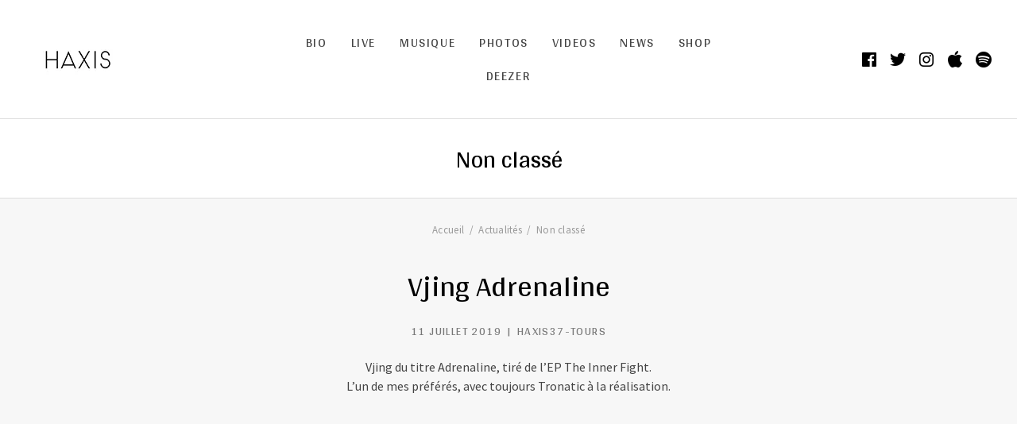

--- FILE ---
content_type: text/html; charset=UTF-8
request_url: https://www.haxis.fr/category/non-classe/
body_size: 11319
content:
<!DOCTYPE html>
<html class="no-js" lang="fr-FR">
<head>
	<meta charset="UTF-8">
	<meta name="viewport" content="width=device-width, initial-scale=1">
	<link rel="profile" href="http://gmpg.org/xfn/11">
	<link rel="pingback" href="https://www.haxis.fr/xmlrpc.php">
	<script>(function(html){html.className = html.className.replace(/\bno-js\b/,'js')})(document.documentElement);</script>
<title>Non classé</title>
<meta name='robots' content='max-image-preview:large' />
<script>window._wca = window._wca || [];</script>
<link rel='dns-prefetch' href='//stats.wp.com' />
<link rel='dns-prefetch' href='//secure.gravatar.com' />
<link rel='dns-prefetch' href='//fonts.googleapis.com' />
<link rel='dns-prefetch' href='//s.w.org' />
<link rel='dns-prefetch' href='//v0.wordpress.com' />
<link rel='dns-prefetch' href='//i0.wp.com' />
<link href='https://fonts.gstatic.com' crossorigin rel='preconnect' />
<link rel="alternate" type="application/rss+xml" title=" &raquo; Flux" href="https://www.haxis.fr/feed/" />
<link rel="alternate" type="application/rss+xml" title=" &raquo; Flux des commentaires" href="https://www.haxis.fr/comments/feed/" />
<link rel="alternate" type="application/rss+xml" title=" &raquo; Flux de la catégorie Non classé" href="https://www.haxis.fr/category/non-classe/feed/" />
<script type="text/javascript">
window._wpemojiSettings = {"baseUrl":"https:\/\/s.w.org\/images\/core\/emoji\/14.0.0\/72x72\/","ext":".png","svgUrl":"https:\/\/s.w.org\/images\/core\/emoji\/14.0.0\/svg\/","svgExt":".svg","source":{"concatemoji":"https:\/\/www.haxis.fr\/wp-includes\/js\/wp-emoji-release.min.js?ver=6.0.11"}};
/*! This file is auto-generated */
!function(e,a,t){var n,r,o,i=a.createElement("canvas"),p=i.getContext&&i.getContext("2d");function s(e,t){var a=String.fromCharCode,e=(p.clearRect(0,0,i.width,i.height),p.fillText(a.apply(this,e),0,0),i.toDataURL());return p.clearRect(0,0,i.width,i.height),p.fillText(a.apply(this,t),0,0),e===i.toDataURL()}function c(e){var t=a.createElement("script");t.src=e,t.defer=t.type="text/javascript",a.getElementsByTagName("head")[0].appendChild(t)}for(o=Array("flag","emoji"),t.supports={everything:!0,everythingExceptFlag:!0},r=0;r<o.length;r++)t.supports[o[r]]=function(e){if(!p||!p.fillText)return!1;switch(p.textBaseline="top",p.font="600 32px Arial",e){case"flag":return s([127987,65039,8205,9895,65039],[127987,65039,8203,9895,65039])?!1:!s([55356,56826,55356,56819],[55356,56826,8203,55356,56819])&&!s([55356,57332,56128,56423,56128,56418,56128,56421,56128,56430,56128,56423,56128,56447],[55356,57332,8203,56128,56423,8203,56128,56418,8203,56128,56421,8203,56128,56430,8203,56128,56423,8203,56128,56447]);case"emoji":return!s([129777,127995,8205,129778,127999],[129777,127995,8203,129778,127999])}return!1}(o[r]),t.supports.everything=t.supports.everything&&t.supports[o[r]],"flag"!==o[r]&&(t.supports.everythingExceptFlag=t.supports.everythingExceptFlag&&t.supports[o[r]]);t.supports.everythingExceptFlag=t.supports.everythingExceptFlag&&!t.supports.flag,t.DOMReady=!1,t.readyCallback=function(){t.DOMReady=!0},t.supports.everything||(n=function(){t.readyCallback()},a.addEventListener?(a.addEventListener("DOMContentLoaded",n,!1),e.addEventListener("load",n,!1)):(e.attachEvent("onload",n),a.attachEvent("onreadystatechange",function(){"complete"===a.readyState&&t.readyCallback()})),(e=t.source||{}).concatemoji?c(e.concatemoji):e.wpemoji&&e.twemoji&&(c(e.twemoji),c(e.wpemoji)))}(window,document,window._wpemojiSettings);
</script>
<style type="text/css">
img.wp-smiley,
img.emoji {
	display: inline !important;
	border: none !important;
	box-shadow: none !important;
	height: 1em !important;
	width: 1em !important;
	margin: 0 0.07em !important;
	vertical-align: -0.1em !important;
	background: none !important;
	padding: 0 !important;
}
</style>
	<link rel='stylesheet' id='wp-block-library-css'  href='https://www.haxis.fr/wp-includes/css/dist/block-library/style.min.css?ver=6.0.11' type='text/css' media='all' />
<style id='wp-block-library-inline-css' type='text/css'>
.has-text-align-justify{text-align:justify;}
</style>
<link rel='stylesheet' id='mediaelement-css'  href='https://www.haxis.fr/wp-includes/js/mediaelement/mediaelementplayer-legacy.min.css?ver=4.2.16' type='text/css' media='all' />
<link rel='stylesheet' id='wp-mediaelement-css'  href='https://www.haxis.fr/wp-includes/js/mediaelement/wp-mediaelement.min.css?ver=6.0.11' type='text/css' media='all' />
<link rel='stylesheet' id='wc-blocks-vendors-style-css'  href='https://www.haxis.fr/wp-content/plugins/woocommerce/packages/woocommerce-blocks/build/wc-blocks-vendors-style.css?ver=7.6.2' type='text/css' media='all' />
<link rel='stylesheet' id='wc-blocks-style-css'  href='https://www.haxis.fr/wp-content/plugins/woocommerce/packages/woocommerce-blocks/build/wc-blocks-style.css?ver=7.6.2' type='text/css' media='all' />
<style id='global-styles-inline-css' type='text/css'>
body{--wp--preset--color--black: #000000;--wp--preset--color--cyan-bluish-gray: #abb8c3;--wp--preset--color--white: #ffffff;--wp--preset--color--pale-pink: #f78da7;--wp--preset--color--vivid-red: #cf2e2e;--wp--preset--color--luminous-vivid-orange: #ff6900;--wp--preset--color--luminous-vivid-amber: #fcb900;--wp--preset--color--light-green-cyan: #7bdcb5;--wp--preset--color--vivid-green-cyan: #00d084;--wp--preset--color--pale-cyan-blue: #8ed1fc;--wp--preset--color--vivid-cyan-blue: #0693e3;--wp--preset--color--vivid-purple: #9b51e0;--wp--preset--gradient--vivid-cyan-blue-to-vivid-purple: linear-gradient(135deg,rgba(6,147,227,1) 0%,rgb(155,81,224) 100%);--wp--preset--gradient--light-green-cyan-to-vivid-green-cyan: linear-gradient(135deg,rgb(122,220,180) 0%,rgb(0,208,130) 100%);--wp--preset--gradient--luminous-vivid-amber-to-luminous-vivid-orange: linear-gradient(135deg,rgba(252,185,0,1) 0%,rgba(255,105,0,1) 100%);--wp--preset--gradient--luminous-vivid-orange-to-vivid-red: linear-gradient(135deg,rgba(255,105,0,1) 0%,rgb(207,46,46) 100%);--wp--preset--gradient--very-light-gray-to-cyan-bluish-gray: linear-gradient(135deg,rgb(238,238,238) 0%,rgb(169,184,195) 100%);--wp--preset--gradient--cool-to-warm-spectrum: linear-gradient(135deg,rgb(74,234,220) 0%,rgb(151,120,209) 20%,rgb(207,42,186) 40%,rgb(238,44,130) 60%,rgb(251,105,98) 80%,rgb(254,248,76) 100%);--wp--preset--gradient--blush-light-purple: linear-gradient(135deg,rgb(255,206,236) 0%,rgb(152,150,240) 100%);--wp--preset--gradient--blush-bordeaux: linear-gradient(135deg,rgb(254,205,165) 0%,rgb(254,45,45) 50%,rgb(107,0,62) 100%);--wp--preset--gradient--luminous-dusk: linear-gradient(135deg,rgb(255,203,112) 0%,rgb(199,81,192) 50%,rgb(65,88,208) 100%);--wp--preset--gradient--pale-ocean: linear-gradient(135deg,rgb(255,245,203) 0%,rgb(182,227,212) 50%,rgb(51,167,181) 100%);--wp--preset--gradient--electric-grass: linear-gradient(135deg,rgb(202,248,128) 0%,rgb(113,206,126) 100%);--wp--preset--gradient--midnight: linear-gradient(135deg,rgb(2,3,129) 0%,rgb(40,116,252) 100%);--wp--preset--duotone--dark-grayscale: url('#wp-duotone-dark-grayscale');--wp--preset--duotone--grayscale: url('#wp-duotone-grayscale');--wp--preset--duotone--purple-yellow: url('#wp-duotone-purple-yellow');--wp--preset--duotone--blue-red: url('#wp-duotone-blue-red');--wp--preset--duotone--midnight: url('#wp-duotone-midnight');--wp--preset--duotone--magenta-yellow: url('#wp-duotone-magenta-yellow');--wp--preset--duotone--purple-green: url('#wp-duotone-purple-green');--wp--preset--duotone--blue-orange: url('#wp-duotone-blue-orange');--wp--preset--font-size--small: 13px;--wp--preset--font-size--medium: 20px;--wp--preset--font-size--large: 36px;--wp--preset--font-size--x-large: 42px;}.has-black-color{color: var(--wp--preset--color--black) !important;}.has-cyan-bluish-gray-color{color: var(--wp--preset--color--cyan-bluish-gray) !important;}.has-white-color{color: var(--wp--preset--color--white) !important;}.has-pale-pink-color{color: var(--wp--preset--color--pale-pink) !important;}.has-vivid-red-color{color: var(--wp--preset--color--vivid-red) !important;}.has-luminous-vivid-orange-color{color: var(--wp--preset--color--luminous-vivid-orange) !important;}.has-luminous-vivid-amber-color{color: var(--wp--preset--color--luminous-vivid-amber) !important;}.has-light-green-cyan-color{color: var(--wp--preset--color--light-green-cyan) !important;}.has-vivid-green-cyan-color{color: var(--wp--preset--color--vivid-green-cyan) !important;}.has-pale-cyan-blue-color{color: var(--wp--preset--color--pale-cyan-blue) !important;}.has-vivid-cyan-blue-color{color: var(--wp--preset--color--vivid-cyan-blue) !important;}.has-vivid-purple-color{color: var(--wp--preset--color--vivid-purple) !important;}.has-black-background-color{background-color: var(--wp--preset--color--black) !important;}.has-cyan-bluish-gray-background-color{background-color: var(--wp--preset--color--cyan-bluish-gray) !important;}.has-white-background-color{background-color: var(--wp--preset--color--white) !important;}.has-pale-pink-background-color{background-color: var(--wp--preset--color--pale-pink) !important;}.has-vivid-red-background-color{background-color: var(--wp--preset--color--vivid-red) !important;}.has-luminous-vivid-orange-background-color{background-color: var(--wp--preset--color--luminous-vivid-orange) !important;}.has-luminous-vivid-amber-background-color{background-color: var(--wp--preset--color--luminous-vivid-amber) !important;}.has-light-green-cyan-background-color{background-color: var(--wp--preset--color--light-green-cyan) !important;}.has-vivid-green-cyan-background-color{background-color: var(--wp--preset--color--vivid-green-cyan) !important;}.has-pale-cyan-blue-background-color{background-color: var(--wp--preset--color--pale-cyan-blue) !important;}.has-vivid-cyan-blue-background-color{background-color: var(--wp--preset--color--vivid-cyan-blue) !important;}.has-vivid-purple-background-color{background-color: var(--wp--preset--color--vivid-purple) !important;}.has-black-border-color{border-color: var(--wp--preset--color--black) !important;}.has-cyan-bluish-gray-border-color{border-color: var(--wp--preset--color--cyan-bluish-gray) !important;}.has-white-border-color{border-color: var(--wp--preset--color--white) !important;}.has-pale-pink-border-color{border-color: var(--wp--preset--color--pale-pink) !important;}.has-vivid-red-border-color{border-color: var(--wp--preset--color--vivid-red) !important;}.has-luminous-vivid-orange-border-color{border-color: var(--wp--preset--color--luminous-vivid-orange) !important;}.has-luminous-vivid-amber-border-color{border-color: var(--wp--preset--color--luminous-vivid-amber) !important;}.has-light-green-cyan-border-color{border-color: var(--wp--preset--color--light-green-cyan) !important;}.has-vivid-green-cyan-border-color{border-color: var(--wp--preset--color--vivid-green-cyan) !important;}.has-pale-cyan-blue-border-color{border-color: var(--wp--preset--color--pale-cyan-blue) !important;}.has-vivid-cyan-blue-border-color{border-color: var(--wp--preset--color--vivid-cyan-blue) !important;}.has-vivid-purple-border-color{border-color: var(--wp--preset--color--vivid-purple) !important;}.has-vivid-cyan-blue-to-vivid-purple-gradient-background{background: var(--wp--preset--gradient--vivid-cyan-blue-to-vivid-purple) !important;}.has-light-green-cyan-to-vivid-green-cyan-gradient-background{background: var(--wp--preset--gradient--light-green-cyan-to-vivid-green-cyan) !important;}.has-luminous-vivid-amber-to-luminous-vivid-orange-gradient-background{background: var(--wp--preset--gradient--luminous-vivid-amber-to-luminous-vivid-orange) !important;}.has-luminous-vivid-orange-to-vivid-red-gradient-background{background: var(--wp--preset--gradient--luminous-vivid-orange-to-vivid-red) !important;}.has-very-light-gray-to-cyan-bluish-gray-gradient-background{background: var(--wp--preset--gradient--very-light-gray-to-cyan-bluish-gray) !important;}.has-cool-to-warm-spectrum-gradient-background{background: var(--wp--preset--gradient--cool-to-warm-spectrum) !important;}.has-blush-light-purple-gradient-background{background: var(--wp--preset--gradient--blush-light-purple) !important;}.has-blush-bordeaux-gradient-background{background: var(--wp--preset--gradient--blush-bordeaux) !important;}.has-luminous-dusk-gradient-background{background: var(--wp--preset--gradient--luminous-dusk) !important;}.has-pale-ocean-gradient-background{background: var(--wp--preset--gradient--pale-ocean) !important;}.has-electric-grass-gradient-background{background: var(--wp--preset--gradient--electric-grass) !important;}.has-midnight-gradient-background{background: var(--wp--preset--gradient--midnight) !important;}.has-small-font-size{font-size: var(--wp--preset--font-size--small) !important;}.has-medium-font-size{font-size: var(--wp--preset--font-size--medium) !important;}.has-large-font-size{font-size: var(--wp--preset--font-size--large) !important;}.has-x-large-font-size{font-size: var(--wp--preset--font-size--x-large) !important;}
</style>
<link rel='stylesheet' id='crp-main-front-style-css'  href='https://www.haxis.fr/wp-content/plugins/portfolio-wp/css/crp-main-front.css?ver=6.0.11' type='text/css' media='all' />
<link rel='stylesheet' id='crp-tc-buttons-css'  href='https://www.haxis.fr/wp-content/plugins/portfolio-wp/css/crp-tc-buttons.css?ver=6.0.11' type='text/css' media='all' />
<link rel='stylesheet' id='crp-tiled-layer-css'  href='https://www.haxis.fr/wp-content/plugins/portfolio-wp/css/crp-tiled-layer.css?ver=6.0.11' type='text/css' media='all' />
<link rel='stylesheet' id='crp-font-awesome-css'  href='https://www.haxis.fr/wp-content/plugins/portfolio-wp/css/fontawesome/font-awesome.css?ver=6.0.11' type='text/css' media='all' />
<link rel='stylesheet' id='crp-lg-viewer-css'  href='https://www.haxis.fr/wp-content/plugins/portfolio-wp/css/lightgallery/lightgallery.css?ver=6.0.11' type='text/css' media='all' />
<link rel='stylesheet' id='crp-captions-css'  href='https://www.haxis.fr/wp-content/plugins/portfolio-wp/css/crp-captions.css?ver=6.0.11' type='text/css' media='all' />
<link rel='stylesheet' id='crp-owl-css'  href='https://www.haxis.fr/wp-content/plugins/portfolio-wp/css/owl-carousel/assets/owl.carousel.css?ver=6.0.11' type='text/css' media='all' />
<link rel='stylesheet' id='crp-layout-css'  href='https://www.haxis.fr/wp-content/plugins/portfolio-wp/css/owl-carousel/layout.css?ver=6.0.11' type='text/css' media='all' />
<style id='woocommerce-inline-inline-css' type='text/css'>
.woocommerce form .form-row .required { visibility: visible; }
</style>
<link rel='stylesheet' id='themicons-css'  href='https://www.haxis.fr/wp-content/themes/merchato/assets/css/themicons.css?ver=2.2.0' type='text/css' media='all' />
<link rel='stylesheet' id='merchato-style-css'  href='https://www.haxis.fr/wp-content/themes/merchato/style.css?ver=6.0.11' type='text/css' media='all' />
<style id='merchato-style-inline-css' type='text/css'>
	.gig-summary .gig-date:hover,
	.gig-summary .gig-date:focus,
	.gig-summary .gig-info-link:hover,
	.gig-summary .gig-info-link:focus,
	.secondary-navigation li:hover,
	.secondary-navigation .is-active,
	.secondary-navigation .current-menu-item,
	.site-navigation-menu .current-menu-item,
	.site-navigation-menu .current-menu-parent,
	.site-navigation-menu .current-menu-ancestor,
	.site-navigation-menu .current-page-ancestor,
	.site-navigation-menu > li:hover,
	.site-navigation-menu .sub-menu,
	.site-title:hover {
		color: #003768;
	}

	@media (min-width: 1024px) {
		.breadcrumbs li:hover,
		.header-content .social-navigation li:hover,
		.tertiary-navigation li:hover {
			color: #003768;
		}
	}
</style>
<link rel='stylesheet' id='cedaro-theme-fonts-google-css'  href='https://fonts.googleapis.com/css?family=Arya%3A400%7CArya%3A400%7CArya%3A400%7CSource+Sans+Pro%3A400%2C400i%2C700%2C700i%7CArya%3A400%2C700&#038;subset=latin&#038;ver=6.0.11' type='text/css' media='all' />
<link rel='stylesheet' id='merchato-audiotheme-css'  href='https://www.haxis.fr/wp-content/themes/merchato/assets/css/audiotheme.css?ver=6.0.11' type='text/css' media='all' />
<link rel='stylesheet' id='merchato-jetpack-css'  href='https://www.haxis.fr/wp-content/themes/merchato/assets/css/jetpack.css?ver=6.0.11' type='text/css' media='all' />
<link rel='stylesheet' id='merchato-woocommerce-css'  href='https://www.haxis.fr/wp-content/themes/merchato/assets/css/woocommerce.css?ver=6.0.11' type='text/css' media='all' />
<link rel='stylesheet' id='jetpack_css-css'  href='https://www.haxis.fr/wp-content/plugins/jetpack/css/jetpack.css?ver=11.0.2' type='text/css' media='all' />
<script type='text/javascript' src='https://www.haxis.fr/wp-includes/js/jquery/jquery.min.js?ver=3.6.0' id='jquery-core-js'></script>
<script type='text/javascript' src='https://www.haxis.fr/wp-includes/js/jquery/jquery-migrate.min.js?ver=3.3.2' id='jquery-migrate-js'></script>
<script type='text/javascript' src='https://www.haxis.fr/wp-content/plugins/portfolio-wp/js/crp-main-front.js?ver=6.0.11' id='crp-main-front-js-js'></script>
<script type='text/javascript' src='https://www.haxis.fr/wp-content/plugins/portfolio-wp/js/crp-helper.js?ver=6.0.11' id='crp-helper-js-js'></script>
<script type='text/javascript' src='https://www.haxis.fr/wp-content/plugins/portfolio-wp/js/jquery/jquery.modernizr.js?ver=6.0.11' id='crp-modernizr-js'></script>
<script type='text/javascript' src='https://www.haxis.fr/wp-content/plugins/portfolio-wp/js/crp-tiled-layer.js?ver=6.0.11' id='crp-tiled-layer-js'></script>
<script type='text/javascript' src='https://www.haxis.fr/wp-content/plugins/portfolio-wp/js/jquery/jquery.lightgallery.js?ver=6.0.11' id='crp-lg-viewer-js'></script>
<script type='text/javascript' src='https://www.haxis.fr/wp-content/plugins/portfolio-wp/js/owl-carousel/owl.carousel.js?ver=6.0.11' id='crp-owl-js'></script>
<script defer type='text/javascript' src='https://stats.wp.com/s-202603.js' id='woocommerce-analytics-js'></script>
<script type='text/javascript' src='https://www.haxis.fr/wp-content/themes/merchato/assets/js/vendor/fitie.js?ver=1.0.0' id='fitie-js'></script>
<link rel="https://api.w.org/" href="https://www.haxis.fr/wp-json/" /><link rel="alternate" type="application/json" href="https://www.haxis.fr/wp-json/wp/v2/categories/1" /><link rel="EditURI" type="application/rsd+xml" title="RSD" href="https://www.haxis.fr/xmlrpc.php?rsd" />
<link rel="wlwmanifest" type="application/wlwmanifest+xml" href="https://www.haxis.fr/wp-includes/wlwmanifest.xml" /> 
<meta name="generator" content="WordPress 6.0.11" />
<meta name="generator" content="WooCommerce 6.6.1" />
<style>img#wpstats{display:none}</style>
		<noscript><style>.woocommerce-product-gallery{ opacity: 1 !important; }</style></noscript>
	
<style type="text/css" id="breadcrumb-trail-css">.breadcrumbs .trail-browse,.breadcrumbs .trail-items,.breadcrumbs .trail-items li {display: inline-block;margin:0;padding: 0;border:none;background:transparent;text-indent: 0;}.breadcrumbs .trail-browse {font-size: inherit;font-style:inherit;font-weight: inherit;color: inherit;}.breadcrumbs .trail-items {list-style: none;}.trail-items li::after {content: "\002F";padding: 0 0.5em;}.trail-items li:last-of-type::after {display: none;}</style>

<!-- Jetpack Open Graph Tags -->
<meta property="og:type" content="website" />
<meta property="og:title" content="Non classé" />
<meta property="og:url" content="https://www.haxis.fr/category/non-classe/" />
<meta property="og:image" content="https://s0.wp.com/i/blank.jpg" />
<meta property="og:image:alt" content="" />
<meta property="og:locale" content="fr_FR" />
<meta name="twitter:site" content="@haxis01" />

<!-- End Jetpack Open Graph Tags -->
<style type="text/css" id="wp-custom-css">/*
Vous pouvez ajouter du CSS personnalisé ici.

Cliquez sur l’icône d’aide ci-dessus pour en savoir plus.
*/
#menu-header-menu .menu-item-type-woocommerce-cart {
	display: none;
}</style></head>

<body class="archive category category-non-classe category-1 wp-custom-logo theme-merchato woocommerce-no-js hfeed has-breadcrumbs has-social-navigation font_site-title_arya font_navigations_arya font_headings_arya font_content_source-sans-pro font_meta_arya">

	
	<div id="page" class="site">
		<a class="skip-link screen-reader-text" href="#content">Skip to content</a>

				
<header id="masthead" class="site-header" role="banner">

	
		<nav class="navigation mobile-navigation">
		<button class="mobile-navigation-toggle">
			<span>Menu</span>
		</button>
	</nav>
	
	<div class="header-content">
		<div class="site-identity">
			<a href="https://www.haxis.fr/" class="custom-logo-link" rel="home"><img width="138" height="42" src="https://i0.wp.com/www.haxis.fr/wp-content/uploads/2017/07/logo01.jpg?fit=138%2C42&amp;ssl=1" class="custom-logo" alt="" /></a>
			<div class="site-title-description">
											</div>
		</div>
			<nav id="site-navigation" class="navigation site-navigation" role="navigation">
		<ul id="menu-header-menu" class="menu site-navigation-menu"><li id="menu-item-28" class="menu-item menu-item-type-post_type menu-item-object-page first-item menu-item-28 menu-item-bio"><a href="https://www.haxis.fr/biographie/">Bio</a></li>
<li id="menu-item-159" class="menu-item menu-item-type-custom menu-item-object-custom menu-item-159 menu-item-live"><a href="http://www.haxis.fr/live/">Live</a></li>
<li id="menu-item-863" class="menu-item menu-item-type-post_type menu-item-object-page menu-item-863 menu-item-musique"><a href="https://www.haxis.fr/musique/">MUSIQUE</a></li>
<li id="menu-item-454" class="menu-item menu-item-type-post_type menu-item-object-page menu-item-454 menu-item-photos"><a href="https://www.haxis.fr/photos/">Photos</a></li>
<li id="menu-item-81" class="menu-item menu-item-type-custom menu-item-object-custom menu-item-81 menu-item-videos"><a href="http://www.haxis.fr/videos/">Videos</a></li>
<li id="menu-item-134" class="menu-item menu-item-type-post_type menu-item-object-page current_page_parent menu-item-134 menu-item-news"><a href="https://www.haxis.fr/actualites/">News</a></li>
<li id="menu-item-194" class="menu-item menu-item-type-post_type menu-item-object-page menu-item-194 menu-item-shop"><a href="https://www.haxis.fr/boutique/">Shop</a></li>
<li id="menu-item-870" class="menu-item menu-item-type-custom menu-item-object-custom last-item menu-item-870 menu-item-deezer"><a href="https://www.deezer.com/fr/artist/336171">DEEZER</a></li>
<li class="menu-item menu-item-type-cart menu-item-type-woocommerce-cart screen-reader-text"><a href="https://www.haxis.fr/panier/"><span class="cart-label">Panier</span> <span class="cart-quantity woocommerce-cart-quantity">0</span></a></li></ul>	</nav>
				<nav class="social-navigation" role="navigation">
		<ul id="menu-social-menu" class="menu social-navigation-menu"><li id="menu-item-83" class="menu-item menu-item-type-custom menu-item-object-custom first-item menu-item-83 menu-item-facebook"><a href="https://www.facebook.com/haxismusic"><span class="screen-reader-text">Facebook</span></a></li>
<li id="menu-item-84" class="menu-item menu-item-type-custom menu-item-object-custom menu-item-84 menu-item-twitter"><a href="https://twitter.com/haxis01"><span class="screen-reader-text">Twitter</span></a></li>
<li id="menu-item-85" class="menu-item menu-item-type-custom menu-item-object-custom menu-item-85 menu-item-instagram"><a href="https://www.instagram.com/haxis_music/"><span class="screen-reader-text">Instagram</span></a></li>
<li id="menu-item-86" class="menu-item menu-item-type-custom menu-item-object-custom menu-item-86 menu-item-itunes"><a href="https://itunes.apple.com/au/artist/haxis/id346088616"><span class="screen-reader-text">itunes</span></a></li>
<li id="menu-item-87" class="menu-item menu-item-type-custom menu-item-object-custom last-item menu-item-87 menu-item-spotify"><a href="https://open.spotify.com/artist/5ecvGLTBlOJyVf4kozAM9q"><span class="screen-reader-text">Spotify</span></a></li>
</ul>	</nav>
		</div>

	
</header>
		
		<div id="content" class="site-content">

			
<section class="page-header hero">

	<div class="hero-header">
		<h2 class="page-title hero-title">Non classé</h2>			</div>

	
</section>
<nav role="navigation" aria-label="Fil d&#039;Ariane" class="breadcrumb-trail breadcrumbs" itemprop="breadcrumb"><ul class="trail-items" itemscope itemtype="http://schema.org/BreadcrumbList"><meta name="numberOfItems" content="3" /><meta name="itemListOrder" content="Ascending" /><li itemprop="itemListElement" itemscope itemtype="http://schema.org/ListItem" class="trail-item trail-begin"><a href="https://www.haxis.fr/" rel="home" itemprop="item"><span itemprop="name">Accueil</span></a><meta itemprop="position" content="1" /></li><li itemprop="itemListElement" itemscope itemtype="http://schema.org/ListItem" class="trail-item"><a href="https://www.haxis.fr/actualites/" itemprop="item"><span itemprop="name">Actualités</span></a><meta itemprop="position" content="2" /></li><li itemprop="itemListElement" itemscope itemtype="http://schema.org/ListItem" class="trail-item trail-end"><span itemprop="item"><span itemprop="name">Non classé</span></span><meta itemprop="position" content="3" /></li></ul></nav>
<main id="main" class="main-content" role="main">

	
	
		<div id="posts-container"  class="posts-container">

			
				
<article id="post-824" class="post-824 post type-post status-publish format-standard category-non-classe entry">

	<header class="entry-header content-fence">
		
		<h2 class="entry-title"><a href="https://www.haxis.fr/vjing-adrenaline/" rel="bookmark">Vjing Adrenaline</a></h2>
					<div class="entry-meta">
					<span class="entry-date">
		<span class="sep">on</span> <a href="https://www.haxis.fr/vjing-adrenaline/" rel="bookmark"><time class="entry-time published" datetime="2019-07-11T17:00:23+02:00">11 juillet 2019</time><time class="entry-time updated" datetime="2020-09-01T16:01:16+02:00">1 septembre 2020</time></a>	</span>
						<span class="entry-author byline">
		<span class="sep">by</span> <span class="author vcard"><a class="url fn n" href="https://www.haxis.fr/author/haxis37-tours/" rel="author">Haxis37-tours</a></span>	</span>
				</div>
		
		
			</header>

	<div class="entry-content content-fence">
				<p style="text-align: center;">Vjing du titre Adrenaline, tiré de l&rsquo;EP The Inner Fight.<br />
L&rsquo;un de mes préférés, avec toujours Tronatic à la réalisation.</p>
<div class="audiotheme-embed"><span class="embed-youtube" style="text-align:center; display: block;"><iframe class="youtube-player" width="800" height="450" src="https://www.youtube.com/embed/gun_Ao_eAWA?version=3&#038;rel=1&#038;showsearch=0&#038;showinfo=1&#038;iv_load_policy=1&#038;fs=1&#038;hl=fr-FR&#038;autohide=2&#038;wmode=transparent" allowfullscreen="true" style="border:0;" sandbox="allow-scripts allow-same-origin allow-popups allow-presentation"></iframe></span></div>
<p>&nbsp;</p>
			</div>

</article>

			
				
<article id="post-821" class="post-821 post type-post status-publish format-standard category-non-classe entry">

	<header class="entry-header content-fence">
		
		<h2 class="entry-title"><a href="https://www.haxis.fr/vjing-le-chateau/" rel="bookmark">Vjing Le Château</a></h2>
					<div class="entry-meta">
					<span class="entry-date">
		<span class="sep">on</span> <a href="https://www.haxis.fr/vjing-le-chateau/" rel="bookmark"><time class="entry-time published" datetime="2019-06-12T13:30:39+02:00">12 juin 2019</time><time class="entry-time updated" datetime="2020-09-01T16:01:23+02:00">1 septembre 2020</time></a>	</span>
						<span class="entry-author byline">
		<span class="sep">by</span> <span class="author vcard"><a class="url fn n" href="https://www.haxis.fr/author/haxis37-tours/" rel="author">Haxis37-tours</a></span>	</span>
				</div>
		
		
			</header>

	<div class="entry-content content-fence">
				<p style="text-align: center;">Voici le troisième vjing réalisé par Tronatic Studio.<br />
Il s&rsquo;agit du titre Le Château, tiré de l&rsquo;EP HAppy !</p>
<p>&nbsp;</p>
<div class="audiotheme-embed"><span class="embed-youtube" style="text-align:center; display: block;"><iframe loading="lazy" class="youtube-player" width="800" height="450" src="https://www.youtube.com/embed/MSYtXaKSck0?version=3&#038;rel=1&#038;showsearch=0&#038;showinfo=1&#038;iv_load_policy=1&#038;fs=1&#038;hl=fr-FR&#038;autohide=2&#038;wmode=transparent" allowfullscreen="true" style="border:0;" sandbox="allow-scripts allow-same-origin allow-popups allow-presentation"></iframe></span></div>
			</div>

</article>

			
				
<article id="post-817" class="post-817 post type-post status-publish format-standard category-non-classe entry">

	<header class="entry-header content-fence">
		
		<h2 class="entry-title"><a href="https://www.haxis.fr/vjing-city-lights/" rel="bookmark">Vjing City Lights</a></h2>
					<div class="entry-meta">
					<span class="entry-date">
		<span class="sep">on</span> <a href="https://www.haxis.fr/vjing-city-lights/" rel="bookmark"><time class="entry-time published" datetime="2019-05-16T10:23:42+02:00">16 mai 2019</time><time class="entry-time updated" datetime="2020-09-01T16:01:27+02:00">1 septembre 2020</time></a>	</span>
						<span class="entry-author byline">
		<span class="sep">by</span> <span class="author vcard"><a class="url fn n" href="https://www.haxis.fr/author/haxis37-tours/" rel="author">Haxis37-tours</a></span>	</span>
				</div>
		
		
			</header>

	<div class="entry-content content-fence">
				<p style="text-align: center;">Le Vjing du titre City Lights offre une réinterprétation du clip réalisé par Les Films du Loup Blanc et Alex Guéry.<br />
Le clip s&rsquo;adapte alors à la scène et reprend le X emblématique d&rsquo;haxis</p>
<div class="audiotheme-embed"><span class="embed-youtube" style="text-align:center; display: block;"><iframe loading="lazy" class="youtube-player" width="800" height="450" src="https://www.youtube.com/embed/Ei83aa-z7IA?version=3&#038;rel=1&#038;showsearch=0&#038;showinfo=1&#038;iv_load_policy=1&#038;fs=1&#038;hl=fr-FR&#038;autohide=2&#038;wmode=transparent" allowfullscreen="true" style="border:0;" sandbox="allow-scripts allow-same-origin allow-popups allow-presentation"></iframe></span></div>
<p>&nbsp;</p>
			</div>

</article>

			
				
<article id="post-815" class="post-815 post type-post status-publish format-standard category-non-classe entry">

	<header class="entry-header content-fence">
		
		<h2 class="entry-title"><a href="https://www.haxis.fr/vjing-dark-invasion/" rel="bookmark">Vjing Dark Invasion</a></h2>
					<div class="entry-meta">
					<span class="entry-date">
		<span class="sep">on</span> <a href="https://www.haxis.fr/vjing-dark-invasion/" rel="bookmark"><time class="entry-time published" datetime="2019-04-11T14:00:06+02:00">11 avril 2019</time><time class="entry-time updated" datetime="2020-09-01T16:01:34+02:00">1 septembre 2020</time></a>	</span>
						<span class="entry-author byline">
		<span class="sep">by</span> <span class="author vcard"><a class="url fn n" href="https://www.haxis.fr/author/haxis37-tours/" rel="author">Haxis37-tours</a></span>	</span>
				</div>
		
		
			</header>

	<div class="entry-content content-fence">
				<p>Tout les mois retrouvez un nouveau Vjing issu du Live d&rsquo;haxis.<br />
Voici le premier de notre série celui du titre « Dark Invasion », issu de l&rsquo;EP The Inner Fight !<br />
Bon visionnage ! </p>
<div class="audiotheme-embed"><span class="embed-youtube" style="text-align:center; display: block;"><iframe loading="lazy" class="youtube-player" width="800" height="450" src="https://www.youtube.com/embed/Sw2CacET5yc?version=3&#038;rel=1&#038;showsearch=0&#038;showinfo=1&#038;iv_load_policy=1&#038;fs=1&#038;hl=fr-FR&#038;autohide=2&#038;wmode=transparent" allowfullscreen="true" style="border:0;" sandbox="allow-scripts allow-same-origin allow-popups allow-presentation"></iframe></span></div>
			</div>

</article>

			
				
<article id="post-811" class="post-811 post type-post status-publish format-standard has-post-thumbnail category-non-classe entry">

	<header class="entry-header content-fence">
		
		<h2 class="entry-title"><a href="https://www.haxis.fr/vjings-collaboration-tronatic/" rel="bookmark">Vjings en collaboration avec Tronatic</a></h2>
					<div class="entry-meta">
					<span class="entry-date">
		<span class="sep">on</span> <a href="https://www.haxis.fr/vjings-collaboration-tronatic/" rel="bookmark"><time class="entry-time published" datetime="2019-04-02T16:55:35+02:00">2 avril 2019</time><time class="entry-time updated" datetime="2020-09-01T16:01:37+02:00">1 septembre 2020</time></a>	</span>
						<span class="entry-author byline">
		<span class="sep">by</span> <span class="author vcard"><a class="url fn n" href="https://www.haxis.fr/author/haxis37-tours/" rel="author">Haxis37-tours</a></span>	</span>
				</div>
		
		<figure class="entry-media entry-image"><a href="https://www.haxis.fr/vjings-collaboration-tronatic/" rel="bookmark"><img width="800" height="534" src="https://i0.wp.com/www.haxis.fr/wp-content/uploads/2019/03/DSC_0429.jpg?fit=800%2C534&amp;ssl=1" alt="" srcset="https://i0.wp.com/www.haxis.fr/wp-content/uploads/2019/03/DSC_0429.jpg?w=6000&amp;ssl=1 6000w, https://i0.wp.com/www.haxis.fr/wp-content/uploads/2019/03/DSC_0429.jpg?resize=300%2C200&amp;ssl=1 300w, https://i0.wp.com/www.haxis.fr/wp-content/uploads/2019/03/DSC_0429.jpg?resize=768%2C512&amp;ssl=1 768w, https://i0.wp.com/www.haxis.fr/wp-content/uploads/2019/03/DSC_0429.jpg?resize=1024%2C683&amp;ssl=1 1024w, https://i0.wp.com/www.haxis.fr/wp-content/uploads/2019/03/DSC_0429.jpg?resize=600%2C400&amp;ssl=1 600w, https://i0.wp.com/www.haxis.fr/wp-content/uploads/2019/03/DSC_0429.jpg?w=1600&amp;ssl=1 1600w, https://i0.wp.com/www.haxis.fr/wp-content/uploads/2019/03/DSC_0429.jpg?w=2400&amp;ssl=1 2400w" sizes="(max-width: 800px) 100vw, 800px" /></a></figure>
			</header>

	<div class="entry-content content-fence">
				<p>Depuis plusieurs mois, nous travaillons avec Tronatic Studio autours de la création des Vjings d&rsquo;haxis.<br />
Lors du concert du 02 Mars, c&rsquo;était le baptême du feu 🔥<br />
Il est venu le moment de vous révéler tout ça !<br />
Rendez-vous la semaine prochaine pour découvrir le premier vjing 😉</p>
			</div>

</article>

			
				
<article id="post-808" class="post-808 post type-post status-publish format-standard category-non-classe entry">

	<header class="entry-header content-fence">
		
		<h2 class="entry-title"><a href="https://www.haxis.fr/rammstein-engel-plus-de-250-000-ecoutes/" rel="bookmark">« Rammstein &#8211; Engel » Plus de 250 000 écoutes !</a></h2>
					<div class="entry-meta">
					<span class="entry-date">
		<span class="sep">on</span> <a href="https://www.haxis.fr/rammstein-engel-plus-de-250-000-ecoutes/" rel="bookmark"><time class="entry-time published" datetime="2019-03-26T17:48:44+01:00">26 mars 2019</time><time class="entry-time updated" datetime="2020-09-01T16:00:52+02:00">1 septembre 2020</time></a>	</span>
						<span class="entry-author byline">
		<span class="sep">by</span> <span class="author vcard"><a class="url fn n" href="https://www.haxis.fr/author/haxis37-tours/" rel="author">Haxis37-tours</a></span>	</span>
				</div>
		
		
			</header>

	<div class="entry-content content-fence">
				<p>Ca y est !<br />
Nous venons de passer les 250 000 écoutes sur SoundCloud pour mon remix du titre de Rammstein &#8211; Engel ! 😲 C&rsquo;est hallucinant ! Merci à vous 👏</p>
<p>Vous pouvez écouter le morceau ci-dessous. </p>
<p><iframe loading="lazy" width="100%" height="450" scrolling="no" frameborder="no" allow="autoplay" src="https://w.soundcloud.com/player/?url=https%3A//api.soundcloud.com/tracks/187451357&#038;color=%2384746c&#038;auto_play=false&#038;hide_related=false&#038;show_comments=true&#038;show_user=true&#038;show_reposts=false&#038;show_teaser=true&#038;visual=true"></iframe></p>
			</div>

</article>

			
				
<article id="post-735" class="post-735 post type-post status-publish format-standard has-post-thumbnail category-non-classe entry">

	<header class="entry-header content-fence">
		
		<h2 class="entry-title"><a href="https://www.haxis.fr/nouveau-remix-camping-hippie-girl-de-sapiens-sapiens/" rel="bookmark">Nouveau Remix &#8211; Camping Hippie Girl de Sapiens Sapiens</a></h2>
					<div class="entry-meta">
					<span class="entry-date">
		<span class="sep">on</span> <a href="https://www.haxis.fr/nouveau-remix-camping-hippie-girl-de-sapiens-sapiens/" rel="bookmark"><time class="entry-time published" datetime="2018-05-14T12:29:54+02:00">14 mai 2018</time><time class="entry-time updated" datetime="2020-09-01T16:00:55+02:00">1 septembre 2020</time></a>	</span>
						<span class="entry-author byline">
		<span class="sep">by</span> <span class="author vcard"><a class="url fn n" href="https://www.haxis.fr/author/haxis37-tours/" rel="author">Haxis37-tours</a></span>	</span>
				</div>
		
		<figure class="entry-media entry-image"><a href="https://www.haxis.fr/nouveau-remix-camping-hippie-girl-de-sapiens-sapiens/" rel="bookmark"><img width="800" height="355" src="https://i0.wp.com/www.haxis.fr/wp-content/uploads/2017/07/girl.jpg?fit=800%2C355&amp;ssl=1" alt="" srcset="https://i0.wp.com/www.haxis.fr/wp-content/uploads/2017/07/girl.jpg?w=1440&amp;ssl=1 1440w, https://i0.wp.com/www.haxis.fr/wp-content/uploads/2017/07/girl.jpg?resize=300%2C133&amp;ssl=1 300w, https://i0.wp.com/www.haxis.fr/wp-content/uploads/2017/07/girl.jpg?resize=768%2C341&amp;ssl=1 768w, https://i0.wp.com/www.haxis.fr/wp-content/uploads/2017/07/girl.jpg?resize=1024%2C455&amp;ssl=1 1024w" sizes="(max-width: 800px) 100vw, 800px" /></a></figure>
			</header>

	<div class="entry-content content-fence">
				<p>Bonjour à tous,<br />
Je suis heureux de vous annoncer la sortie de mon nouveau remix.<br />
Il s&rsquo;agit du titre Camping Hippie Girl de mes amis tourangeaux Sapiens Sapiens.<br />
Vous pouvez l&rsquo;écouter juste ici :&nbsp;<a href="https://soundcloud.com/haxis/sapiens-sapiens-camping-hippie-girl-remix">https://soundcloud.com/haxis/sapiens-sapiens-camping-hippie-girl-remix</a></p>
<p>J&rsquo;en profite également pour vous partager le <a href="https://sapienssapiens.bandcamp.com/album/sex-on-the-beach">lien</a> de leur nouvel EP qui se veut très réussi !<br />
La scène locale à du bon !!</p>
<p><iframe loading="lazy" width="100%" height="166" scrolling="no" frameborder="no" allow="autoplay" src="https://w.soundcloud.com/player/?url=https%3A//api.soundcloud.com/tracks/443762313&#038;color=%23ff5500&#038;auto_play=false&#038;hide_related=false&#038;show_comments=true&#038;show_user=true&#038;show_reposts=false&#038;show_teaser=true"></iframe></p>
			</div>

</article>

			
				
<article id="post-723" class="post-723 post type-post status-publish format-standard has-post-thumbnail category-non-classe entry">

	<header class="entry-header content-fence">
		
		<h2 class="entry-title"><a href="https://www.haxis.fr/nouveau-titre-original-surfing-with-stars/" rel="bookmark">Nouveau titre original &#8211; Surfing With Stars</a></h2>
					<div class="entry-meta">
					<span class="entry-date">
		<span class="sep">on</span> <a href="https://www.haxis.fr/nouveau-titre-original-surfing-with-stars/" rel="bookmark"><time class="entry-time published" datetime="2018-04-18T15:23:56+02:00">18 avril 2018</time><time class="entry-time updated" datetime="2020-09-01T16:01:00+02:00">1 septembre 2020</time></a>	</span>
						<span class="entry-author byline">
		<span class="sep">by</span> <span class="author vcard"><a class="url fn n" href="https://www.haxis.fr/author/haxis37-tours/" rel="author">Haxis37-tours</a></span>	</span>
				</div>
		
		<figure class="entry-media entry-image"><a href="https://www.haxis.fr/nouveau-titre-original-surfing-with-stars/" rel="bookmark"><img width="500" height="500" src="https://i0.wp.com/www.haxis.fr/wp-content/uploads/2018/04/artworks-000333534003-4e0oqh-t500x500.jpg?fit=500%2C500&amp;ssl=1" alt="" srcset="https://i0.wp.com/www.haxis.fr/wp-content/uploads/2018/04/artworks-000333534003-4e0oqh-t500x500.jpg?w=500&amp;ssl=1 500w, https://i0.wp.com/www.haxis.fr/wp-content/uploads/2018/04/artworks-000333534003-4e0oqh-t500x500.jpg?resize=150%2C150&amp;ssl=1 150w, https://i0.wp.com/www.haxis.fr/wp-content/uploads/2018/04/artworks-000333534003-4e0oqh-t500x500.jpg?resize=300%2C300&amp;ssl=1 300w, https://i0.wp.com/www.haxis.fr/wp-content/uploads/2018/04/artworks-000333534003-4e0oqh-t500x500.jpg?resize=180%2C180&amp;ssl=1 180w" sizes="(max-width: 500px) 100vw, 500px" /></a></figure>
			</header>

	<div class="entry-content content-fence">
				<p>Bonjour à tous,<br />
Je suis fier de vous présentez mon nouveau titre original «&nbsp;Surfing With Stars&nbsp;».<br />
Ce morceau est symbolique car il rend hommage à mon cousin décédé il y a maintenant 6 ans emporté par une avalanche dans les Alpes.<br />
Ce projet est une collaboration avec le talentueux Lud O’Nardo qui, de mes maux, a réussi à faire un texte des plus touchant.</p>
<p>Vous pouvez l’écouter juste ici&nbsp;: <a href="https://soundcloud.com/haxis/surfing-with-stars">https://soundcloud.com/haxis/surfing-with-stars</a></p>
<p><iframe loading="lazy" src="https://w.soundcloud.com/player/?url=https%3A//api.soundcloud.com/tracks/428165151&amp;color=%23ff5500&amp;auto_play=false&amp;hide_related=false&amp;show_comments=true&amp;show_user=true&amp;show_reposts=false&amp;show_teaser=true" width="100%" height="166" frameborder="no" scrolling="no"></iframe></p>
			</div>

</article>

			
				
<article id="post-713" class="post-713 post type-post status-publish format-standard category-non-classe entry">

	<header class="entry-header content-fence">
		
		<h2 class="entry-title"><a href="https://www.haxis.fr/nouveau-clip-glide/" rel="bookmark">Nouveau Clip &#8211; GLIDE</a></h2>
					<div class="entry-meta">
					<span class="entry-date">
		<span class="sep">on</span> <a href="https://www.haxis.fr/nouveau-clip-glide/" rel="bookmark"><time class="entry-time published" datetime="2017-10-05T11:03:40+02:00">5 octobre 2017</time><time class="entry-time updated" datetime="2020-09-01T16:01:05+02:00">1 septembre 2020</time></a>	</span>
						<span class="entry-author byline">
		<span class="sep">by</span> <span class="author vcard"><a class="url fn n" href="https://www.haxis.fr/author/haxis37-tours/" rel="author">Haxis37-tours</a></span>	</span>
				</div>
		
		
			</header>

	<div class="entry-content content-fence">
				<p>Bonjour à tous,</p>
<p>Le clip de GLIDE est enfin sorti !&nbsp;<br />
Un hommage au skateboard sur fond de musique éléctronique<br />
Merci à Romain Durfort et Rémy Boussot pour la réalisation.&nbsp;</p>
<div class="audiotheme-embed"><span class="embed-youtube" style="text-align:center; display: block;"><iframe loading="lazy" class="youtube-player" width="800" height="450" src="https://www.youtube.com/embed/W-PBM0lMfdI?version=3&#038;rel=1&#038;showsearch=0&#038;showinfo=1&#038;iv_load_policy=1&#038;fs=1&#038;hl=fr-FR&#038;autohide=2&#038;wmode=transparent" allowfullscreen="true" style="border:0;" sandbox="allow-scripts allow-same-origin allow-popups allow-presentation"></iframe></span></div>
			</div>

</article>

			
				
<article id="post-1" class="post-1 post type-post status-publish format-standard category-non-classe entry">

	<header class="entry-header content-fence">
		
		<h2 class="entry-title"><a href="https://www.haxis.fr/arry-goni-au-temps-pour-moi/" rel="bookmark">Collaboration avec Arry Goni &#8211; Au temps pour moi</a></h2>
					<div class="entry-meta">
					<span class="entry-date">
		<span class="sep">on</span> <a href="https://www.haxis.fr/arry-goni-au-temps-pour-moi/" rel="bookmark"><time class="entry-time published" datetime="2017-06-26T22:15:53+02:00">26 juin 2017</time><time class="entry-time updated" datetime="2020-09-01T16:01:12+02:00">1 septembre 2020</time></a>	</span>
						<span class="entry-author byline">
		<span class="sep">by</span> <span class="author vcard"><a class="url fn n" href="https://www.haxis.fr/author/haxis37-tours/" rel="author">Haxis37-tours</a></span>	</span>
				</div>
		
		
			</header>

	<div class="entry-content content-fence">
				<p>Bonjour à tous,<br />
Je suis heureux de vous partager ce morceau sur lequel j&rsquo;ai travaillé aux arrangements avec mon ami Arry Goni.<br />
Un mélange Rock et electro !</p>
<div class="audiotheme-embed"><span class="embed-youtube" style="text-align:center; display: block;"><iframe loading="lazy" class="youtube-player" width="800" height="450" src="https://www.youtube.com/embed/mM7nUSHcnpw?version=3&#038;rel=1&#038;showsearch=0&#038;showinfo=1&#038;iv_load_policy=1&#038;fs=1&#038;hl=fr-FR&#038;autohide=2&#038;wmode=transparent" allowfullscreen="true" style="border:0;" sandbox="allow-scripts allow-same-origin allow-popups allow-presentation"></iframe></span></div>
			</div>

</article>

			
		</div>

	
	
</main>



					</div><!-- #content -->

				
<footer id="footer" class="site-footer" role="contentinfo">

	
	
<div id="footer-widgets" class="footer-widgets widget-area" role="complementary">

	
	<div class="page-fence">
		<div class="block-grid grid-gutters grid-gutters--large grid-columns-3">
			<div id="audiotheme-upcoming-gigs-2" class="widget grid-item widget_audiotheme_upcoming_gigs widget-1 widget-items-3">
<h2 class="widget-title">Concerts à venir</h2>
</div><div id="mc4wp_form_widget-2" class="widget grid-item widget_mc4wp_form_widget widget-2"><h2 class="widget-title">Recevoir la newsletter</h2><script>(function() {
	window.mc4wp = window.mc4wp || {
		listeners: [],
		forms: {
			on: function(evt, cb) {
				window.mc4wp.listeners.push(
					{
						event   : evt,
						callback: cb
					}
				);
			}
		}
	}
})();
</script><!-- Mailchimp for WordPress v4.8.7 - https://wordpress.org/plugins/mailchimp-for-wp/ --><form id="mc4wp-form-1" class="mc4wp-form mc4wp-form-30" method="post" data-id="30" data-name="Inscription à la newsletter haxis" ><div class="mc4wp-form-fields"><p>
	<label>Adresse mail: </label>
	<input type="email" name="EMAIL" placeholder="exemple@mail.fr" required />
</p>

<p>
	<input type="submit" value="OK" />
</p></div><label style="display: none !important;">Laissez ce champ vide si vous êtes humain : <input type="text" name="_mc4wp_honeypot" value="" tabindex="-1" autocomplete="off" /></label><input type="hidden" name="_mc4wp_timestamp" value="1768752670" /><input type="hidden" name="_mc4wp_form_id" value="30" /><input type="hidden" name="_mc4wp_form_element_id" value="mc4wp-form-1" /><div class="mc4wp-response"></div></form><!-- / Mailchimp for WordPress Plugin --></div>
		<div id="recent-posts-3" class="widget grid-item widget_recent_entries widget-3 widget-last">
		<h2 class="widget-title">Dernières publications</h2>
		<ul>
											<li>
					<a href="https://www.haxis.fr/vjing-adrenaline/">Vjing Adrenaline</a>
											<span class="post-date">11 juillet 2019</span>
									</li>
											<li>
					<a href="https://www.haxis.fr/vjing-le-chateau/">Vjing Le Château</a>
											<span class="post-date">12 juin 2019</span>
									</li>
											<li>
					<a href="https://www.haxis.fr/vjing-city-lights/">Vjing City Lights</a>
											<span class="post-date">16 mai 2019</span>
									</li>
					</ul>

		</div>		</div>
	</div>

	
</div>

	<div class="footer-content">
		<div class="page-fence">
			<div class="credits">Powered by <a href="https://audiotheme.com/">AudioTheme</a></div>				<nav class="footer-navigation" role="navigation">
		<ul id="menu-footer-menu" class="menu"><li id="menu-item-224" class="menu-item menu-item-type-post_type menu-item-object-page first-item menu-item-224 menu-item-mentions-lgales"><a href="https://www.haxis.fr/mentions-legales/">Mentions légales</a></li>
<li id="menu-item-229" class="menu-item menu-item-type-post_type menu-item-object-page last-item menu-item-229 menu-item-espace-pro"><a href="https://www.haxis.fr/espace-pro/">Espace Pro</a></li>
</ul>	</nav>
					<nav class="social-navigation" role="navigation">
		<ul id="menu-social-menu-1" class="menu social-navigation-menu"><li class="menu-item menu-item-type-custom menu-item-object-custom first-item menu-item-83 menu-item-facebook"><a href="https://www.facebook.com/haxismusic"><span class="screen-reader-text">Facebook</span></a></li>
<li class="menu-item menu-item-type-custom menu-item-object-custom menu-item-84 menu-item-twitter"><a href="https://twitter.com/haxis01"><span class="screen-reader-text">Twitter</span></a></li>
<li class="menu-item menu-item-type-custom menu-item-object-custom menu-item-85 menu-item-instagram"><a href="https://www.instagram.com/haxis_music/"><span class="screen-reader-text">Instagram</span></a></li>
<li class="menu-item menu-item-type-custom menu-item-object-custom menu-item-86 menu-item-itunes"><a href="https://itunes.apple.com/au/artist/haxis/id346088616"><span class="screen-reader-text">itunes</span></a></li>
<li class="menu-item menu-item-type-custom menu-item-object-custom last-item menu-item-87 menu-item-spotify"><a href="https://open.spotify.com/artist/5ecvGLTBlOJyVf4kozAM9q"><span class="screen-reader-text">Spotify</span></a></li>
</ul>	</nav>
			</div>
	</div>

	
</footer>
		
	</div><!-- #page -->

	
	<script>(function() {function maybePrefixUrlField() {
	if (this.value.trim() !== '' && this.value.indexOf('http') !== 0) {
		this.value = "http://" + this.value;
	}
}

var urlFields = document.querySelectorAll('.mc4wp-form input[type="url"]');
if (urlFields) {
	for (var j=0; j < urlFields.length; j++) {
		urlFields[j].addEventListener('blur', maybePrefixUrlField);
	}
}
})();</script>	<script type="text/javascript">
		(function () {
			var c = document.body.className;
			c = c.replace(/woocommerce-no-js/, 'woocommerce-js');
			document.body.className = c;
		})();
	</script>
	<script type='text/javascript' src='https://www.haxis.fr/wp-content/plugins/jetpack/_inc/build/photon/photon.min.js?ver=20191001' id='jetpack-photon-js'></script>
<script type='text/javascript' src='https://www.haxis.fr/wp-content/plugins/woocommerce/assets/js/jquery-blockui/jquery.blockUI.min.js?ver=2.7.0-wc.6.6.1' id='jquery-blockui-js'></script>
<script type='text/javascript' id='wc-add-to-cart-js-extra'>
/* <![CDATA[ */
var wc_add_to_cart_params = {"ajax_url":"\/wp-admin\/admin-ajax.php","wc_ajax_url":"\/?wc-ajax=%%endpoint%%","i18n_view_cart":"Voir le panier","cart_url":"https:\/\/www.haxis.fr\/panier\/","is_cart":"","cart_redirect_after_add":"no"};
/* ]]> */
</script>
<script type='text/javascript' src='https://www.haxis.fr/wp-content/plugins/woocommerce/assets/js/frontend/add-to-cart.min.js?ver=6.6.1' id='wc-add-to-cart-js'></script>
<script type='text/javascript' src='https://www.haxis.fr/wp-content/plugins/woocommerce/assets/js/js-cookie/js.cookie.min.js?ver=2.1.4-wc.6.6.1' id='js-cookie-js'></script>
<script type='text/javascript' id='woocommerce-js-extra'>
/* <![CDATA[ */
var woocommerce_params = {"ajax_url":"\/wp-admin\/admin-ajax.php","wc_ajax_url":"\/?wc-ajax=%%endpoint%%"};
/* ]]> */
</script>
<script type='text/javascript' src='https://www.haxis.fr/wp-content/plugins/woocommerce/assets/js/frontend/woocommerce.min.js?ver=6.6.1' id='woocommerce-js'></script>
<script type='text/javascript' id='wc-cart-fragments-js-extra'>
/* <![CDATA[ */
var wc_cart_fragments_params = {"ajax_url":"\/wp-admin\/admin-ajax.php","wc_ajax_url":"\/?wc-ajax=%%endpoint%%","cart_hash_key":"wc_cart_hash_4ec7d6cadb59d3b5f9d65eeeb7287079","fragment_name":"wc_fragments_4ec7d6cadb59d3b5f9d65eeeb7287079","request_timeout":"5000"};
/* ]]> */
</script>
<script type='text/javascript' src='https://www.haxis.fr/wp-content/plugins/woocommerce/assets/js/frontend/cart-fragments.min.js?ver=6.6.1' id='wc-cart-fragments-js'></script>
<script type='text/javascript' id='wc-cart-fragments-js-after'>
		jQuery( 'body' ).bind( 'wc_fragments_refreshed', function() {
			var jetpackLazyImagesLoadEvent;
			try {
				jetpackLazyImagesLoadEvent = new Event( 'jetpack-lazy-images-load', {
					bubbles: true,
					cancelable: true
				} );
			} catch ( e ) {
				jetpackLazyImagesLoadEvent = document.createEvent( 'Event' )
				jetpackLazyImagesLoadEvent.initEvent( 'jetpack-lazy-images-load', true, true );
			}
			jQuery( 'body' ).get( 0 ).dispatchEvent( jetpackLazyImagesLoadEvent );
		} );
		
</script>
<script type='text/javascript' src='https://www.haxis.fr/wp-content/themes/merchato/assets/js/vendor/appendaround.js?ver=20160907' id='appendaround-js'></script>
<script type='text/javascript' src='https://www.haxis.fr/wp-content/plugins/audiotheme/includes/js/vendor/jquery.fitvids.min.js?ver=1.1.0' id='jquery-fitvids-js'></script>
<script type='text/javascript' id='wp-nav-menus-js-extra'>
/* <![CDATA[ */
var _cedaroNavMenuL10n = {"collapseSubmenu":"Collapse submenu","expandSubmenu":"Expand submenu"};
/* ]]> */
</script>
<script type='text/javascript' src='https://www.haxis.fr/wp-content/themes/merchato/assets/js/vendor/wp-nav-menus.js?ver=1.0.0' id='wp-nav-menus-js'></script>
<script type='text/javascript' src='https://www.haxis.fr/wp-content/themes/merchato/assets/js/main.js?ver=20160913' id='merchato-script-js'></script>
<script type='text/javascript' id='merchato-audiotheme-js-extra'>
/* <![CDATA[ */
var _merchatoAudioThemeSettings = {"mejs":{"pluginPath":"\/wp-includes\/js\/mediaelement\/"},"l10n":{"nextTrack":"Next Track","previousTrack":"Previous Track","togglePlaylist":"Toggle Playlist"}};
/* ]]> */
</script>
<script type='text/javascript' src='https://www.haxis.fr/wp-content/themes/merchato/assets/js/audiotheme.js?ver=20160907' id='merchato-audiotheme-js'></script>
<script type='text/javascript' defer src='https://www.haxis.fr/wp-content/plugins/mailchimp-for-wp/assets/js/forms.js?ver=4.8.7' id='mc4wp-forms-api-js'></script>
<script src='https://stats.wp.com/e-202603.js' defer></script>
<script>
	_stq = window._stq || [];
	_stq.push([ 'view', {v:'ext',j:'1:11.0.2',blog:'131225877',post:'0',tz:'1',srv:'www.haxis.fr'} ]);
	_stq.push([ 'clickTrackerInit', '131225877', '0' ]);
</script>

</body>
</html>


--- FILE ---
content_type: text/css
request_url: https://www.haxis.fr/wp-content/themes/merchato/style.css?ver=6.0.11
body_size: 14386
content:
/*!
 * Theme Name: Merchato
 * Theme URI: https://demo.audiotheme.com/merchato/
 * Author: AudioTheme
 * Author URI: https://audiotheme.com/
 * Description: Merchato is a modern WooCommerce theme for bands and musicians. With multiple layouts and page templates designed specifically to showcase eCommerce and musician content, Merchato offers a freedom and flexibility musicians can embrace and grow with. All the musician-essential features you&#8217;ve come to love from AudioTheme are included.
 * Version: 1.2.2
 * License: GNU General Public License v2 or later
 * License URI: https://www.gnu.org/licenses/gpl-2.0.html
 * Domain Path: /languages
 * Text Domain: merchato
 */


/**
 * normalize.css v3.0.2 | MIT License | git.io/normalize
 * -----------------------------------------------------------------------------
 */

html {
	font-family: sans-serif;

	-webkit-text-size-adjust: 100%;
	-ms-text-size-adjust: 100%;
}

body {
	margin: 0;
}

article,
aside,
details,
figcaption,
figure,
footer,
header,
hgroup,
main,
menu,
nav,
section,
summary {
	display: block;
}

audio,
canvas,
progress,
video {
	display: inline-block;
	vertical-align: baseline;
}

audio:not([controls]) {
	display: none;
	height: 0;
}

[hidden],
template {
	display: none;
}

a {
	background-color: transparent;
}

a:active,
a:hover {
	outline: 0;
}

abbr[title] {
	border-bottom: 1px dotted;
}

b,
strong {
	font-weight: bold;
}

dfn {
	font-style: italic;
}

h1 {
	font-size: 2em;
	margin: 0.67em 0;
}

mark {
	background: #ff0;
	color: #000;
}

small {
	font-size: 80%;
}

sub,
sup {
	font-size: 75%;
	line-height: 0;
	position: relative;
	vertical-align: baseline;
}

sup {
	top: -0.5em;
}

sub {
	bottom: -0.25em;
}

img {
	border: 0;
}

svg:not(:root) {
	overflow: hidden;
}

figure {
	margin: 1em 40px;
}

hr {
	-moz-box-sizing: content-box;
	box-sizing: content-box;
	height: 0;
}

pre {
	overflow: auto;
}

code,
kbd,
pre,
samp {
	font-family: monospace, monospace;
	font-size: 1em;
}

button,
input,
optgroup,
select,
textarea {
	color: inherit;
	font: inherit;
	margin: 0;
}

button {
	overflow: visible;
}

button,
select {
	text-transform: none;
}

button,
html input[type="button"],
input[type="reset"],
input[type="submit"] {
	cursor: pointer;

	-webkit-appearance: button;
}

button[disabled],
html input[disabled] {
	cursor: default;
}

button::-moz-focus-inner,
input::-moz-focus-inner {
	border: 0;
	padding: 0;
}

input {
	line-height: normal;
}

input[type="checkbox"],
input[type="radio"] {
	-moz-box-sizing: border-box;
	box-sizing: border-box;
	padding: 0;
}

input[type="number"]::-webkit-inner-spin-button,
input[type="number"]::-webkit-outer-spin-button {
	height: auto;
}

input[type="search"] {
	-moz-box-sizing: content-box;
	box-sizing: content-box;

	-webkit-appearance: textfield;
}

input[type="search"]::-webkit-search-cancel-button,
input[type="search"]::-webkit-search-decoration {
	-webkit-appearance: none;
}

fieldset {
	border: 1px solid #c0c0c0;
	margin: 0 2px;
	padding: 0.35em 0.625em 0.75em;
}

legend {
	border: 0;
	padding: 0;
}

textarea {
	overflow: auto;
}

optgroup {
	font-weight: bold;
}

table {
	border-collapse: collapse;
	border-spacing: 0;
}

td,
th {
	padding: 0;
}


/**
 * Icons
 * -----------------------------------------------------------------------------
 */

.customize-sharedaddy a:before,
.dropdown-group:after,
.icon:before,
.mejs-button button:before,
.mobile-navigation-toggle:before,
.nav-back a:before,
.nav-next a:after,
.nav-next a:before,
.nav-previous a:after,
.nav-previous a:before,
.posts-pagination .next:after,
.posts-pagination .prev:before,
.search-form:before,
.social-navigation-menu a:before,
.sub-menu-toggle:before,
.wp-custom-header-video-button:before {
	display: inline-block;
	font-family: "themicons";
	-moz-osx-font-smoothing: grayscale;
	-webkit-font-smoothing: antialiased;
	font-style: normal;
	font-variant: normal;
	font-weight: normal;
	letter-spacing: normal;
	text-decoration: inherit;
	text-transform: none;
	vertical-align: top;

	speak: none;
}


/**
 * Typography
 * -----------------------------------------------------------------------------
 */

body {
	color: #444;
	font-size: 16px;
	line-height: 1.5;
}

body,
button,
input,
select,
textarea {
	font-family: "Source Sans Pro", sans-serif;
}

h1,
h2,
h3,
h4,
h5,
h6 {
	color: #000;
	font-family: "Arya", serif;
	font-weight: 400;
	margin: 0;
}

b,
strong {
	font-weight: 700;
}

dfn,
cite,
em,
i {
	font-style: italic;
}

blockquote {
	background-color: #fff;
	border: solid #000;
	border-width: 1px 1px 1px 8px;
	color: #000;
	font-family: "Arya", serif;
	font-size: 24px;
	font-size: 2.4rem;
	margin: 0 0 1em;
	padding: 0.75em 1em;
}

blockquote a {
	text-decoration: underline;
}

blockquote a:hover,
blockquote a:focus {
	color: #444;
}

blockquote p:last-child {
	margin-bottom: 0;
}

blockquote cite,
blockquote small {
	font-size: 58.33%;
}

blockquote cite {
	color: #777;
	display: inline-block;
	font-style: normal;
	letter-spacing: 0.1em;
	margin-left: 0.625em;
	text-transform: uppercase;
}

address {
	font-style: italic;
	margin: 0 0 1.5em;
}

code,
kbd,
tt,
var,
samp,
pre {
	background-color: rgba(0, 0, 0, 0.06);
	font-family: "Menlo", "Monaco", "Consolas", "Courier New", monospace;
	font-size: 94%;
	-moz-hyphens: none;
	-webkit-hyphens: none;
	hyphens: none;
	padding: 0.125em 0.375em;

	-ms-hyphens: none;
}

pre {
	background-color: #e6e6e6;
	border: solid #777;
	border-width: 0 0 0 8px;
	font-size: 14px;
	font-size: 1.4rem;
	line-height: 1.5;
	margin-bottom: 1.71428571em;
	max-width: 100%;
	overflow: auto;
	padding: 1.07142857em 1.42857143em;
	white-space: pre;
	white-space: pre-wrap;
	word-wrap: break-word;
}

pre code {
	background-color: transparent;
	font-size: 100%;
	padding: 0;
}

abbr[title] {
	border-bottom: 1px dotted #e6e6e6;
	cursor: help;
}

mark,
ins {
	background-color: #fff9c0;
	text-decoration: none;
}

sup,
sub {
	font-size: 75%;
	height: 0;
	line-height: 0;
	position: relative;
	vertical-align: baseline;
}

sup {
	bottom: 1ex;
}

sub {
	top: 0.5ex;
}

small {
	font-size: 81.25%;
}

big {
	font-size: 125%;
}


/**
 * Elements
 * -----------------------------------------------------------------------------
 */

*,
*:before,
*:after {
	-moz-box-sizing: inherit;
	box-sizing: inherit;
}

html {
	-moz-box-sizing: border-box;
	box-sizing: border-box;
	font-size: 62.5%;
	overflow-y: scroll;
}

body {
	background-color: #f7f7f7;
}

hr {
	background-color: #e6e6e6;
	border: 0;
	height: 1px;
	margin-bottom: 1.5em;
	margin-top: 1.5em;
}

p {
	margin: 0 0 1.5em;
}

ul,
ol {
	margin: 0 0 1.5em;
}

ul {
	list-style-type: disc;
}

ol {
	list-style-type: decimal;
}

ul ul {
	padding-left: 1em;
}

ol ol {
	padding-left: 1.3333em;
}

ul ul,
ol ul {
	list-style-type: circle;
}

ul ol,
ol ol {
	list-style-type: lower-alpha;
}

ol ol ol {
	list-style-type: decimal;
}

ul ul,
ul ol,
ol ol,
ol ul {
	font-size: inherit;
	margin: 0.33333em 0;
}

ul ul,
ol ul {
	padding-left: 1em;
}

ul ol,
ol ol {
	padding-left: 1.44444em;
}

dl {
	margin: 0 0 1.5em;
}

dt {
	font-weight: 700;
}

li,
dd {
	margin-bottom: 0.20833333em;
}

dd {
	margin-left: 0;
}

table {
	border-collapse: separate;
	border-spacing: 0;
	border-width: 0;
	margin: 0 0 1.5em;
	width: 100%;
}

caption {
	color: #000;
	font-size: 24px;
	font-size: 2.4rem;
	text-align: left;
}

th {
	color: #000;
	font-size: 13px;
	font-size: 1.3rem;
	font-weight: 700;
	letter-spacing: 0.1em;
	text-transform: uppercase;
}

td {
	font-weight: 400;
}

th,
td {
	border: solid #e6e6e6;
	border-width: 0 0 1px;
	padding: 0.5625em 0;
	text-align: left;
}

fieldset {
	border-width: 0;
	clear: both;
	margin: 0 0 1.5em;
	padding: 0;
}

fieldset p {
	margin-bottom: 1.25em;
}

fieldset > :last-child {
	margin-bottom: 0;
}

legend {
	clear: both;
	color: #000;
	display: block;
	font-family: "Arya", serif;
	font-size: 20px;
	font-size: 2rem;
	-moz-osx-font-smoothing: grayscale;
	letter-spacing: 0.1em;
	margin-bottom: 1.2em;
	text-rendering: optimizeLegibility;
	text-transform: uppercase;
}

img {
	border: 0;
	height: auto;
	-ms-interpolation-mode: bicubic;
	max-width: 100%;
	vertical-align: middle;
}

figure {
	margin: 0;
}

del {
	opacity: 0.8;
}

::-webkit-input-placeholder {
	color: #999;
}

::-moz-placeholder {
	color: #999;
	opacity: 1;
}

:-ms-input-placeholder {
	color: #999;
}


/**
 * Forms
 * -----------------------------------------------------------------------------
 */

input,
select,
textarea {
	background-color: #fff;
	border-radius: 0;
	font-size: 14px;
	font-size: 1.4rem;
	line-height: 1.5;
	margin: 0;
	max-width: 100%;
	vertical-align: baseline;
}

input {
	line-height: normal;
}

label {
	color: #000;
	font-size: 16px;
	font-size: 1.6rem;
	font-weight: 400;
	margin-bottom: 0.4375em;
}

label input {
	color: #444;
	font-family: "Source Sans Pro", sans-serif;
	font-weight: 400;
}

input,
textarea {
	background-image: -webkit-linear-gradient(rgba(255, 255, 255, 0), rgba(255, 255, 255, 0));
	border: 1px solid #e6e6e6;
}

input:focus,
textarea:focus {
	border-color: #777;
	outline: 0;
}

input[type="checkbox"],
input[type="radio"] {
	border-width: 0;
	display: inline-block;
	margin-right: 0.28571429em;
	padding: 0;
	position: relative;
}

input[type="search"] {
	-moz-box-sizing: border-box;
	box-sizing: border-box;

	-webkit-appearance: textfield;
}

input[type="search"]::-webkit-search-decoration {
	-webkit-appearance: none;
}

button::-moz-focus-inner,
input::-moz-focus-inner {
	border: 0;
	padding: 0;
}

input[type="email"],
input[type="password"],
input[type="search"],
input[type="tel"],
input[type="text"],
input[type="url"],
textarea {
	background-color: #fff;
	color: #444;
	line-height: 1.5em;
	margin-bottom: 1.42857143em;
	max-width: 300px;
	padding: 0.71428571em 0.85714286em;w
	width: 100%;
}

select {
	max-width: 300px;
	width: 100%;
}

textarea {
	max-width: 1040px;
	overflow: auto;
	vertical-align: top;
}


/**
 * Accessibility
 * -----------------------------------------------------------------------------
 */

.mejs-offscreen,
.home.page .entry-header,
.screen-reader-text,
.search-results .section-title,
#wpstats {
	clip: rect(1px, 1px, 1px, 1px);
	height: 1px;
	overflow: hidden;
	position: absolute !important;
	white-space: nowrap;
	width: 1px;
}

.site .skip-link {
	background-color: #f1f1f1;
	box-shadow: 0 0 1px 1px rgba(0, 0, 0, 0.2);
	color: #21759b;
	display: block;
	font-size: 1em;
	font-weight: 700;
	outline: none;
	padding: 1em 2em;
	top: -9999em;
	left: -9999em;
	text-decoration: none;
	text-transform: none;
}

.site .skip-link:focus {
	clip: auto;
	height: auto;
	position: fixed !important;
	top: 0.5em;
	left: 0.5em;
	width: auto;
	z-index: 100000;
}

.logged-in .site .skip-link {
	box-shadow: 0 0 2px 2px rgba(0, 0, 0, 0.6);
	font-size: 1em;
	font-weight: 700;
}


/**
 * Alignments
 * -----------------------------------------------------------------------------
 */

.aligncenter {
	display: block;
	margin-left: auto;
	margin-right: auto;
}

blockquote.aligncenter,
img.aligncenter,
.wp-caption.aligncenter {
	margin-bottom: 1.5em;
	margin-top: 0.3125em;
}

.wp-caption.alignleft,
.wp-caption.alignright,
.wp-caption.aligncenter {
	margin-bottom: 1.2em;
}

.stretch {
	max-width: 1024px;
}

.stretch--left {
	margin-right: 0;
}

.stretch--right {
	margin-left: 0;
}

@media (min-width: 1024px) {
	.stretch {
		margin-left: -112px;
		margin-right: -112px;
	}
}

@media (min-width: 480px) {
	.pull-left,
	.alignleft {
		display: inline;
		float: left;
	}

	.pull-right,
	.alignright {
		display: inline;
		float: right;
	}

	blockquote.alignleft,
	img.alignleft,
	figure.alignleft,
	.wp-caption.alignleft {
		margin-bottom: 1.25em;
		margin-right: 1.25em;
		margin-top: 0.3125em;
		max-width: 50%;
	}

	blockquote.alignright,
	img.alignright,
	figure.alignright,
	.wp-caption.alignright {
		margin-bottom: 1.25em;
		margin-left: 1.25em;
		margin-top: 0.3125em;
		max-width: 50%;
	}
}


/**
 * Clearings
 * -----------------------------------------------------------------------------
 */

.clearfix:before,
.entry:before,
.footer-content:before,
.hero-media:before,
.image-navigation .nav-links:before,
.mobile-navigation:before,
.mosaic-grid:before,
.main-content:before,
.post-navigation .nav-links:before,
.posts-pagination .nav-links:before,
.posts-pagination:before,
.clearfix:after,
.entry:after,
.footer-content:after,
.hero-media:after,
.image-navigation .nav-links:after,
.mobile-navigation:after,
.mosaic-grid:after,
.main-content:after,
.post-navigation .nav-links:after,
.posts-pagination .nav-links:after,
.posts-pagination:after {
	content: " ";
	display: table;
}

.clearfix:after,
.entry:after,
.footer-content:after,
.hero-media:after,
.image-navigation .nav-links:after,
.mobile-navigation:after,
.mosaic-grid:after,
.main-content:after,
.post-navigation .nav-links:after,
.posts-pagination .nav-links:after,
.posts-pagination:after {
	clear: both;
}


/**
 * Media
 * -----------------------------------------------------------------------------
 */

img.wp-smiley {
	border: none;
	margin-bottom: 0;
	margin-top: 0;
	padding: 0;
}

audio,
canvas {
	display: inline-block;
}

embed,
iframe,
object,
video {
	margin-bottom: 1.5em;
	max-width: 100%;
}

p > embed,
span > embed,
p > iframe,
span > iframe,
p > object,
span > object,
p > video,
span > video {
	margin-bottom: 0;
	max-width: 100%;
}

.wp-audio-shortcode,
.wp-video,
.wp-playlist.wp-audio-playlist {
	margin-bottom: 1.5em;
	margin-top: 0;
}

.entry-content .jetpack-video-wrapper,
.entry-content .fluid-width-video-wrapper {
	margin-bottom: 1.5em;
}

.disable-pointer-events {
	pointer-events: none;
}


/**
 * Navigations
 * ----------------------------------------------------------------------------
 */

a {
	color: inherit;
	text-decoration: none;
}

a:focus {
	outline: thin dotted;
}

a:hover,
a:focus {
	color: inherit;
	text-decoration: underline;
}

a:hover,
a:active {
	outline: 0;
}

.navigation .sub-menu-toggle {
	background: transparent;
	border-radius: 0;
	border-width: 0;
	color: inherit;
	font-size: 24px;
	font-size: 2.4rem;
	font-style: 400;
	line-height: 1.25em;
	margin: 0 -0.83333333em 0 0;
	overflow: hidden;
	padding: 0;
	text-align: right;
	-webkit-transition: none;
	transition: none;
	width: 0.83333333em;
}

.navigation .sub-menu-toggle:before {
	content: "\f204";
	letter-spacing: normal;
}

/* rtl:ignore */
.rtl .navigation .sub-menu-toggle {
	-webkit-transform: scale(-1, 1);
	transform: scale(-1, 1);
}


/* Pagination Links
------------------------------------------------------------------------------*/

.image-navigation,
.post-navigation,
.posts-pagination {
	background-color: #fff;
	box-shadow: 0 -1px 0 0 rgba(0, 0, 0, 0.13), 0 1px 0 0 rgba(0, 0, 0, 0.13);
	clear: both;
	color: #444;
	padding-bottom: 1.5em;
	padding-top: 1.5em;
}

.image-navigation a,
.post-navigation a,
.posts-pagination a,
.image-navigation span,
.post-navigation span,
.posts-pagination span {
	color: inherit;
	display: block;
	font-size: 16px;
	font-size: 1.6rem;
	min-width: 2em;
	padding: 0.25em 0;
	text-align: center;
}

.image-navigation a:hover,
.post-navigation a:hover,
.posts-pagination a:hover,
.image-navigation span:hover,
.post-navigation span:hover,
.posts-pagination span:hover,
.image-navigation a:focus,
.post-navigation a:focus,
.posts-pagination a:focus,
.image-navigation span:focus,
.post-navigation span:focus,
.posts-pagination span:focus {
	text-decoration: underline;
}

.image-navigation .nav-links,
.post-navigation .nav-links,
.posts-pagination .nav-links {
	display: -webkit-box;
	display: -webkit-flex;
	display: -moz-box;
	display: -ms-flexbox;
	display: flex;
	list-style: none;
	margin: 0;
	padding: 0;
	text-align: center;

	-webkit-flex-wrap: wrap;
	-ms-flex-wrap: wrap;
	flex-wrap: wrap;
}

.image-navigation .nav-links div,
.post-navigation .nav-links div,
.posts-pagination .nav-links div,
.image-navigation .nav-links li,
.post-navigation .nav-links li,
.posts-pagination .nav-links li {
	display: inline-block;
	margin-bottom: 0;
}

.image-navigation .nav-back,
.post-navigation .nav-back,
.posts-pagination .nav-back,
.image-navigation .nav-previous,
.post-navigation .nav-previous,
.posts-pagination .nav-previous,
.image-navigation .nav-next,
.post-navigation .nav-next,
.posts-pagination .nav-next {
	position: relative;
	top: 1px;
	text-align: left;

	-webkit-box-flex: 1;
	-moz-box-flex: 1;
	-webkit-flex: 1;
	-ms-flex: 1;
	flex: 1;
}

.image-navigation .nav-back a,
.post-navigation .nav-back a,
.posts-pagination .nav-back a,
.image-navigation .nav-previous a,
.post-navigation .nav-previous a,
.posts-pagination .nav-previous a,
.image-navigation .nav-next a,
.post-navigation .nav-next a,
.posts-pagination .nav-next a {
	display: inline-block;
	font-size: 13px;
	font-size: 1.3rem;
	font-weight: 700;
	letter-spacing: 0.1em;
	line-height: 1.84615385;
	padding-bottom: 0.30769231em;
	padding-top: 0.30769231em;
	text-transform: uppercase;
}

.image-navigation .nav-next,
.post-navigation .nav-next,
.posts-pagination .nav-next {
	text-align: right;
}

.image-navigation .nav-back a:before,
.post-navigation .nav-back a:before,
.posts-pagination .nav-back a:before,
.image-navigation .nav-previous a:before,
.post-navigation .nav-previous a:before,
.posts-pagination .nav-previous a:before,
.image-navigation .nav-previous a:after,
.post-navigation .nav-previous a:after,
.posts-pagination .nav-previous a:after,
.image-navigation .nav-next a:before,
.post-navigation .nav-next a:before,
.posts-pagination .nav-next a:before,
.image-navigation .nav-next a:after,
.post-navigation .nav-next a:after,
.posts-pagination .nav-next a:after {
	font-size: 24px;
	font-size: 2.4rem;
	font-weight: 400;
	letter-spacing: normal;
	line-height: 1.33333333;
	position: absolute;
	top: -1px;
}

.image-navigation .nav-previous a:hover:before,
.post-navigation .nav-previous a:hover:before,
.posts-pagination .nav-previous a:hover:before,
.image-navigation .nav-previous a:focus:before,
.post-navigation .nav-previous a:focus:before,
.posts-pagination .nav-previous a:focus:before,
.image-navigation .nav-previous a:hover:after,
.post-navigation .nav-previous a:hover:after,
.posts-pagination .nav-previous a:hover:after,
.image-navigation .nav-previous a:focus:after,
.post-navigation .nav-previous a:focus:after,
.posts-pagination .nav-previous a:focus:after,
.image-navigation .nav-next a:hover:before,
.post-navigation .nav-next a:hover:before,
.posts-pagination .nav-next a:hover:before,
.image-navigation .nav-next a:focus:before,
.post-navigation .nav-next a:focus:before,
.posts-pagination .nav-next a:focus:before,
.image-navigation .nav-next a:hover:after,
.post-navigation .nav-next a:hover:after,
.posts-pagination .nav-next a:hover:after,
.image-navigation .nav-next a:focus:after,
.post-navigation .nav-next a:focus:after,
.posts-pagination .nav-next a:focus:after {
	text-decoration: none;
}

.image-navigation .nav-back a:before,
.post-navigation .nav-back a:before,
.posts-pagination .nav-back a:before {
	content: "\f207";
	left: 0;
}

.image-navigation .nav-back a:hover,
.post-navigation .nav-back a:hover,
.posts-pagination .nav-back a:hover,
.image-navigation .nav-back a:focus,
.post-navigation .nav-back a:focus,
.posts-pagination .nav-back a:focus {
	text-decoration: none;
}

.image-navigation .nav-previous,
.post-navigation .nav-previous,
.posts-pagination .nav-previous {
	float: left;
}

.image-navigation .nav-previous a,
.post-navigation .nav-previous a,
.posts-pagination .nav-previous a {
	padding-left: 1.84615385em;
}

.image-navigation .nav-previous a:before,
.post-navigation .nav-previous a:before,
.posts-pagination .nav-previous a:before {
	content: "\f205";
	left: 0;
}

.image-navigation .nav-next,
.post-navigation .nav-next,
.posts-pagination .nav-next {
	float: right;
}

.image-navigation .nav-next a,
.post-navigation .nav-next a,
.posts-pagination .nav-next a {
	padding-right: 1.84615385em;
}

.image-navigation .nav-next a:after,
.post-navigation .nav-next a:after,
.posts-pagination .nav-next a:after {
	content: "\f206";
	right: 0;
}

.image-navigation .current,
.post-navigation .current,
.posts-pagination .current {
	text-decoration: underline;
}

.posts-pagination .nav-links li {
	display: none;
}

.posts-pagination .nav-links li.nav-previous,
.posts-pagination .nav-links li.nav-next {
	display: inline-block;
}

@media (min-width: 768px) {
	.posts-pagination .nav-links li {
		display: inline-block;
	}
}


/* Page Links
------------------------------------------------------------------------------*/

.page-links {
	background-color: #fff;
	border: 1px solid #e6e6e6;
	clear: both;
	color: #777;
	font-size: 16px;
	font-size: 1.6rem;
	margin-bottom: 1.5em;
	padding: 0.75em 1.25em;
	position: relative;
	text-transform: uppercase;
}

.page-links a,
.page-links > span {
	color: #444;
	display: inline-block;
	font-weight: 700;
	text-align: center;
	text-transform: uppercase;
	width: 1.5em;
}

.page-links a {
	color: inherit;
	font-weight: 400;
	text-decoration: none;
}

.page-links a:hover,
.page-links a:focus {
	color: #444;
}

.page-links .page-links-title {
	color: #444;
	font-size: 14px;
	font-size: 1.4rem;
	font-weight: 400;
	letter-spacing: 0.1em;
	text-transform: uppercase;
	width: auto;
}

.page-links .page-links-title:after {
	content: ":";
}

.entry-content .page-links a {
	text-decoration: none;
}


/* Comment Navigation
------------------------------------------------------------------------------*/

.comment-navigation {
	background-color: #fff;
	border: 1px solid #e6e6e6;
	color: #444;
	position: absolute;
	top: -0.1875em;
	right: 0;
}

.comment-navigation .nav-previous,
.comment-navigation .nav-next {
	display: inline-block;
}

.comment-navigation .nav-previous a,
.comment-navigation .nav-next a {
	background-color: transparent;
	color: #777;
	display: block;
	font-size: 24px;
	font-size: 2.4rem;
	line-height: 1.33333333;
	text-align: center;
	text-decoration: none;
	width: 1.33333333em;
}

.comment-navigation .nav-previous a:hover,
.comment-navigation .nav-next a:hover,
.comment-navigation .nav-previous a:focus,
.comment-navigation .nav-next a:focus {
	color: #000;
}

.comment-navigation .nav-previous a:before {
	content: "\f205";
}

.comment-navigation .nav-next a:after {
	content: "\f206";
}


/* Footer Navigation
------------------------------------------------------------------------------*/

.footer-navigation {
	clear: both;
	margin-bottom: 0.35714286em;
}

.footer-navigation a {
	color: inherit;
	text-decoration: none;
}

.footer-navigation li {
	display: inline-block;
	margin-bottom: 0;
	position: relative;
	word-wrap: break-word;

	overflow-wrap: break-word;
}

.footer-navigation li:before,
.footer-navigation li:after {
	content: "\00a0|\00a0";
	display: inline-block;
	margin: 0 0.35714286em;
}

.footer-navigation li:before {
	display: none;
}

.footer-navigation li:last-child:after {
	display: none;
}

.footer-navigation ul {
	list-style: none;
	margin: 0;
	padding: 0;
}

@media (min-width: 1024px) {
	.footer-navigation {
		margin-bottom: 0;
		text-align: right;
	}

	.footer-navigation li:before,
	.footer-navigation li:last-child:after {
		display: inline-block;
	}

	.footer-navigation li:after,
	.footer-navigation li:first-child:before {
		display: none;
	}
}


/* Mobile Navigation
------------------------------------------------------------------------------*/

.mobile-navigation {
	background-color: #fff;
	border-bottom: 1px solid #e6e6e6;
	display: -webkit-box;
	display: -webkit-flex;
	display: -moz-box;
	display: -ms-flexbox;
	display: flex;
	flex-direction: column;
	margin: 0;
	padding: 0;
	top: 0;
	right: 0;
	bottom: 0;
	left: 0;
	z-index: 80;

	-webkit-box-direction: normal;
	-moz-box-direction: normal;
	-webkit-box-orient: vertical;
	-moz-box-orient: vertical;
	-webkit-flex-direction: column;
	-ms-flex-direction: column;
}

.admin-bar .mobile-navigation {
	top: 46px;
}

.mobile-navigation-toggle {
	background: none;
	border-radius: 0;
	border-width: 0;
	color: #444;
	cursor: pointer;
	display: block;
	font-size: 14px;
	font-size: 1.4rem;
	font-weight: 400;
	letter-spacing: 0.1em;
	line-height: 3.57142857;
	margin: 0 auto;
	padding: 0;
	text-align: center;
	text-transform: uppercase;

	-ms-flex-negative: 0;
	-webkit-flex-shrink: 0;
	flex-shrink: 0;
}

.mobile-navigation-toggle:before {
	content: "\f212";
	font-size: 24px;
	font-size: 2.4rem;
	letter-spacing: normal;
	line-height: 2.08333333;
}

.mobile-navigation-toggle:hover,
.mobile-navigation-toggle:focus {
	background: none;
	color: #000;
}

.mobile-navigation-is-open .mobile-navigation-toggle:before {
	content: "\f20c";
}

/* Setup navigation display. */
.header-content .social-navigation,
.header-content .site-navigation,
.mobile-navigation .menu {
	display: none;
}

@media (max-width: 1023px) {
	.mobile-navigation-is-open {
		margin-top: 0 !important;
		overflow: hidden;
	}

	.mobile-navigation-is-open,
	.mobile-navigation-is-open .mobile-navigation {
		position: fixed;
	}
}

@media screen and (min-width: 783px) {
	.admin-bar .mobile-navigation {
		top: 32px;
	}
}

@media screen and (min-width: 1024px) {
	.header-content .social-navigation,
	.header-content .site-navigation {
		display: block;
	}

	.site-header .mobile-navigation {
		display: none;
	}
}


/* Secondary Navigation
------------------------------------------------------------------------------*/

.secondary-navigation {
	background-color: #fff;
	box-shadow: inset 0 -1px 0 0 rgba(0, 0, 0, 0.13);
	color: #444;
	font-family: "Arya", serif;
	text-align: center;
}

.secondary-navigation a {
	color: inherit;
	display: block;
	font-size: 16px;
	font-size: 1.6rem;
	letter-spacing: 0.1em;
	padding: 1.125em 0.8125em;
	position: relative;
	text-align: left;
	text-decoration: none;
	text-transform: uppercase;
}

.secondary-navigation li {
	display: inline-block;
	margin-bottom: 0;
}

.secondary-navigation li:hover {
	color: #5c5f99;
}

.secondary-navigation ul {
	list-style: none;
	margin-bottom: 0;
	padding-left: 0;
	width: 100%;
}

.secondary-navigation .is-active,
.secondary-navigation .current-menu-item {
	color: #5c5f99;
}

.hero .secondary-navigation {
	box-shadow: 0 -1px 0 0 rgba(0, 0, 0, 0.13);
}


/* Site Navigation
------------------------------------------------------------------------------*/

.site-navigation-menu > li:hover {
	color: #5c5f99;
}

.site-navigation-menu .sub-menu {
	color: #5c5f99;
}

.site-navigation-menu .sub-menu li {
	color: #444;
}

.site-navigation-menu .sub-menu .current-menu-item,
.site-navigation-menu .sub-menu .current-menu-parent,
.site-navigation-menu .sub-menu .current-menu-ancestor,
.site-navigation-menu .sub-menu .current-page-ancestor {
	color: inherit;
}

.site-navigation-menu .current-menu-item,
.site-navigation-menu .current-menu-parent,
.site-navigation-menu .current-menu-ancestor,
.site-navigation-menu .current-page-ancestor {
	color: #5c5f99;
}

/**
 * Site navigation area display.
 */
.site-navigation {
	color: #444;
	font-family: "Arya", serif;
	text-align: right;
	text-transform: uppercase;

	-webkit-box-flex: 1;
	-moz-box-flex: 1;
	-webkit-flex-grow: 1;
	flex-grow: 1;
	-ms-flex-positive: 1;
}

.site-navigation ul {
	list-style: none;
	margin: 0;
	padding: 0;
}

.site-navigation ul li {
	display: inline-block;
	position: relative;
}

.site-navigation li {
	display: block;
	margin-bottom: 0;
	word-wrap: break-word;

	overflow-wrap: break-word;
}

.site-navigation a {
	border-bottom: 1px solid #e6e6e6;
	color: inherit;
	display: block;
	font-size: 14px;
	font-size: 1.4rem;
	line-height: 1.5;
	padding: 0.64285714em 1.07142857em;
	position: relative;
	text-decoration: none;
	z-index: 10;
}

.site-navigation a:hover,
.site-navigation a:focus {
	color: inherit;
}

.site-navigation .menu > li {
	margin-left: 1.875em;
	padding: 0.375em 0;
}

.site-navigation .menu > li.is-sub-menu-open > ul {
	display: block;
}

.site-navigation .menu > li > a {
	border-bottom-width: 0;
	color: inherit;
	font-size: 16px;
	font-size: 1.6rem;
	letter-spacing: 0.1em;
	padding: 0.1875em 0;
	text-transform: uppercase;
}

.site-navigation .menu > li.menu-item-has-children > a {
	padding-right: 1em;
}

.site-navigation .menu-item-has-children a {
	padding-right: 1.42857143em;
}

.site-navigation .sub-menu {
	background-color: #fff;
	display: none;
	font-family: "Source Sans Pro", sans-serif;
	margin: 0;
	text-transform: none;
	z-index: 30;
}

.site-navigation .sub-menu li {
	display: block;
}

.site-navigation .sub-menu li:hover {
	background-color: #f7f7f7;
}

.site-navigation .sub-menu .current-menu-item,
.site-navigation .sub-menu .current-menu-parent,
.site-navigation .sub-menu .current-menu-ancestor,
.site-navigation .sub-menu .current-page-ancestor {
	background-color: #f7f7f7;
}

.site-navigation .menu > li > .sub-menu {
	border: 1px solid #e6e6e6;
	box-shadow: 0 2px 3px rgba(0, 0, 0, 0.13);
	float: left;
	margin-top: 0.28571429em;
	position: absolute;
	top: 100%;
	left: 0;
	text-align: left;
	width: 13.75em;
}

.site-navigation .menu > li > .sub-menu:before {
	content: "";
	display: block;
	height: 5px;
	position: absolute;
	top: -5px;
	left: 0;
	width: 100%;
}

.site-navigation .menu > li > .sub-menu:after {
	color: #e6e6e6;
	content: "\f207";
	display: inline-block;
	font-family: "themicons";
	font-size: 24px;
	font-size: 2.4rem;
	-moz-osx-font-smoothing: grayscale;
	-webkit-font-smoothing: antialiased;
	font-style: normal;
	font-variant: normal;
	font-weight: normal;
	letter-spacing: normal;
	line-height: 0.25;
	pointer-events: none;
	position: absolute;
	bottom: 100%;
	left: 0.25em;
	text-decoration: inherit;
	text-transform: none;
	vertical-align: top;

	speak: none;
}

.site-navigation .menu > li > .sub-menu > li:last-child a {
	border-bottom-width: 0;
}

.site-navigation .sub-menu-toggle {
	display: block;
	margin-right: 0;
	pointer-events: none;
	position: absolute;
	top: -2px;
	right: -2px;
	bottom: 0;
}

/* Site Navigation + Social navigation */
.has-social-navigation .site-navigation {
	text-align: center;
}

.has-social-navigation .site-navigation .menu > li {
	margin-left: 0.8125em;
	margin-right: 0.8125em;
}

/**
 * Mobile navigation area display.
 */
.mobile-navigation .site-navigation-menu {
	background-color: #f7f7f7;
	border: solid #e6e6e6;
	border-width: 1px 0;
	color: #000;
	font-family: "Arya", serif;
	overflow-y: scroll;
	padding-left: 1.875em;
	padding-right: 1.875em;
	text-align: center;
}

.mobile-navigation .site-navigation-menu,
.mobile-navigation .site-navigation-menu ul {
	list-style: none;
	margin: 0;
	padding: 0;
}

.mobile-navigation .site-navigation-menu li {
	margin: 0;
	margin-bottom: 0.1875em;
	margin-top: 0.1875em;
}

.mobile-navigation .site-navigation-menu a {
	font-size: 30px;
	font-size: 3rem;
}

.mobile-navigation .site-navigation-menu .sub-menu {
	display: none;
	font-family: "Source Sans Pro", sans-serif;
}

.mobile-navigation .site-navigation-menu .sub-menu li {
	display: block;
}

.mobile-navigation .site-navigation-menu .sub-menu a {
	font-size: 16px;
	font-size: 1.6rem;
}

.mobile-navigation .site-navigation-menu .is-sub-menu-open > .sub-menu {
	display: block;
}

.mobile-navigation .site-navigation-menu .sub-menu-toggle {
	display: inline-block;
	line-height: 1.33333333em;
	margin-right: -1.33333333em;
	text-align: center;
	width: 1.33333333em;
}

@media (max-width: 1023px) {
	.mobile-navigation-is-open .site-navigation-menu {
		display: -webkit-box;
		display: -webkit-flex;
		display: -moz-box;
		display: -ms-flexbox;
		display: flex;
		flex-direction: column;

		-webkit-box-direction: normal;
		-moz-box-direction: normal;
		-webkit-box-flex: 1;
		-moz-box-flex: 1;
		-webkit-box-orient: vertical;
		-moz-box-orient: vertical;
		-webkit-flex-direction: column;
		-ms-flex-direction: column;
		-webkit-flex-grow: 1;
		flex-grow: 1;
		-ms-flex-positive: 1;
	}

	.mobile-navigation-is-open .site-navigation-menu:before,
	.mobile-navigation-is-open .site-navigation-menu:after {
		content: "";
		height: 2em;

		-webkit-box-flex: 1;
		-moz-box-flex: 1;
		-webkit-flex-grow: 1;
		flex-grow: 1;
		-ms-flex-positive: 1;
	}
}

@media (max-height: 541px) {
	.mobile-navigation-is-open .site-navigation-menu:before,
	.mobile-navigation-is-open .site-navigation-menu:after {
		height: 0.5em;
	}
}


/* Social Navigation
------------------------------------------------------------------------------*/

.social-navigation-menu {
	display: -webkit-box;
	display: -webkit-flex;
	display: -moz-box;
	display: -ms-flexbox;
	display: flex;
	font-size: 24px;
	font-size: 2.4rem;
	line-height: 1;
	list-style: none;
	margin: 0 -0.25em;
	padding: 0;

	-webkit-align-content: center;
	align-content: center;
	-webkit-align-items: center;
	align-items: center;
	-webkit-box-align: center;
	-moz-box-align: center;
	-ms-flex-align: center;
	-ms-flex-line-pack: center;
	-webkit-flex-wrap: wrap;
	-ms-flex-wrap: wrap;
	flex-wrap: wrap;
}

.social-navigation-menu li {
	display: inline-block;
	margin: 0;
	padding: 0.25em;
}

.social-navigation-menu a {
	color: inherit;
	display: block;
	text-decoration: none;
}

.social-navigation-menu a:before {
	content: "\f10f";
}

.social-navigation-menu a[href*="amazon.com"]:before {
	content: "\f100";
}

.social-navigation-menu a[href*="apple.com"]:before,
.social-navigation-menu a[href*="itunes.com"]:before {
	content: "\f101";
}

.social-navigation-menu a[href*="bandcamp.com"]:before {
	content: "\f102";
}

.social-navigation-menu a[href*="cdbaby.com"]:before {
	content: "\f11c";
}

.social-navigation-menu a[href*="facebook.com"]:before {
	content: "\f103";
}

.social-navigation-menu a[href*="/feed/"]:before,
.social-navigation-menu .icon-feed a:before {
	content: "\f20e";
}

.social-navigation-menu a[href*="flickr.com"]:before {
	content: "\f105";
}

.social-navigation-menu a[href*="github.com"]:before,
.social-navigation-menu a[href*="github.io"]:before {
	content: "\f11b";
}

.social-navigation-menu a[href*="play.google.com"]:before {
	content: "\f106";
}

.social-navigation-menu a[href*="plus.google.com"]:before,
.social-navigation-menu a[href*="profiles.google.com"]:before {
	content: "\f108";
}

.social-navigation-menu a[href*="instagram.com"]:before {
	content: "\f109";
}

.social-navigation-menu a[href*="last.fm"]:before {
	content: "\f10a";
}

.social-navigation-menu a[href*="linkedin.com"]:before {
	content: "\f10b";
}

.social-navigation-menu a[href*="mailto"]:before {
	content: "\f211";
}

.social-navigation-menu a[href*="pinterest.com"]:before {
	content: "\f10c";
}

.social-navigation-menu a[href*="rdio.com"]:before {
	content: "\f10d";
}

.social-navigation-menu a[href*="reverbnation.com"]:before {
	content: "\f10e";
}

.social-navigation-menu a[href*="soundcloud.com"]:before {
	content: "\f111";
}

.social-navigation-menu a[href*="spotify.com"]:before {
	content: "\f112";
}

.social-navigation-menu a[href*="tidal.com"]:before {
	content: "\f11d";
}

.social-navigation-menu a[href*="tumblr.com"]:before {
	content: "\f113";
}

.social-navigation-menu a[href*="twitter.com"]:before {
	content: "\f114";
}

.social-navigation-menu a[href*="vimeo.com"]:before {
	content: "\f115";
}

.social-navigation-menu a[href*="wordpress.org"]:before,
.social-navigation-menu a[href*="wordpress.com"]:before {
	content: "\f116";
}

.social-navigation-menu a[href*="youtube.com"]:before {
	content: "\f117";
}

/**
 * Mobile navigation area display.
 */
.mobile-navigation .social-navigation-menu {
	color: #000;
	margin: 0 auto;
	padding: 0.29166667em 0.625em;
	text-align: center;

	-ms-flex-negative: 0;
	-webkit-flex-shrink: 0;
	flex-shrink: 0;
}

/**
 * Header content area display.
 */
.header-content .social-navigation-menu {
	color: #000;
	padding: 0.25em 0.625em;
	text-align: left;

	-webkit-box-pack: center;
	-moz-box-pack: center;
	-ms-flex-pack: center;
	-webkit-justify-content: center;
	justify-content: center;
}

.header-content .social-navigation-menu a {
	line-height: 1.25;
}

/**
 * Footer content area display.
 */
.footer-content .social-navigation-menu {
	color: #fff;
}

@media (max-width: 1023px) {
	.mobile-navigation-is-open .social-navigation-menu {
		display: block;
	}
}

@media (min-width: 1024px) {
	.header-content .social-navigation-menu {
		float: right;
		padding: 0;
	}

	.header-content .social-navigation-menu li:hover {
		color: #5c5f99;
	}
}

@media (max-height: 541px) {
	.mobile-navigation-is-open .social-navigation-menu {
		display: none;
	}
}


/* Tertiary Navigation
------------------------------------------------------------------------------*/

.breadcrumbs,
.tertiary-navigation {
	clear: both;
	color: #999;
	font-size: 13px;
	font-size: 1.3rem;
	letter-spacing: 0.02em;
	line-height: 1.84615385;
	margin-bottom: 0.76923077em;
	padding-bottom: 2.15384615em;
	padding-top: 2.15384615em;
	text-align: center;
	width: 100%;
}

.breadcrumbs a,
.tertiary-navigation a {
	color: inherit;
	display: inline-block;
	text-decoration: none;
}

.breadcrumbs li,
.tertiary-navigation li {
	display: inline-block;
	margin: 0;
}

.breadcrumbs li:hover,
.tertiary-navigation li:hover {
	color: #5c5f99;
}

.breadcrumbs li:after,
.tertiary-navigation li:after {
	content: "/";
	padding: 0 0.38461538em;
}

.breadcrumbs li:last-child:after,
.tertiary-navigation li:last-child:after {
	display: none;
}

.breadcrumbs ul,
.tertiary-navigation ul {
	display: block;
	list-style: none;
	margin: 0;
	padding: 0;
}

.breadcrumbs .sep,
.tertiary-navigation .sep {
	display: inline-block;
	margin-left: 0.38461538em;
	margin-right: 0.38461538em;
}

.has-breadcrumbs article.entry {
	margin-top: 0;
}

.has-breadcrumbs .entry-header,
.has-breadcrumbs .entry-header.hero {
	margin-bottom: 0;
}


/**
 * Site Header
 * -----------------------------------------------------------------------------
 */

.site-header {
	background-color: #fff;
	box-shadow: inset 0 -1px 0 0 rgba(0, 0, 0, 0.13);
}

.header-content {
	position: relative;
	width: 100%;
	z-index: 70;
}

/**
 * Site Identity
 */
.site-identity {
	color: #000;
	display: -webkit-box;
	display: -webkit-flex;
	display: -moz-box;
	display: -ms-flexbox;
	display: flex;
	padding-bottom: 1.25em;
	padding-top: 1.25em;
	position: relative;

	-webkit-align-items: center;
	align-items: center;
	-webkit-box-align: center;
	-moz-box-align: center;
	-webkit-box-flex: 1;
	-moz-box-flex: 1;
	-webkit-box-pack: center;
	-moz-box-pack: center;
	-ms-flex-align: center;
	-webkit-flex-grow: 1;
	flex-grow: 1;
	-ms-flex-pack: center;
	-ms-flex-positive: 1;
	-webkit-justify-content: center;
	justify-content: center;
}

.site-title-description {
	text-align: center;
	word-break: break-word;
	word-wrap: break-word;
}

.wp-custom-logo .site-title-description {
	display: none;
}

.site-title {
	color: #000;
	font-family: "Arya", serif;
	font-size: 24px;
	font-size: 2.4rem;
	font-weight: 400;
	letter-spacing: 0.1em;
	line-height: 1.1;
	margin-bottom: 0;
	text-transform: uppercase;
}

.site-title:hover {
	color: #5c5f99;
}

.site-title a {
	color: inherit;
	display: inline-block;
	text-decoration: none;
}

.site-description {
	color: #777;
	font-family: "Arya", serif;
	font-size: 14px;
	font-size: 1.4rem;
	letter-spacing: 0.1em;
	margin: 0.14285714em 0 0;
	text-transform: uppercase;
}

.custom-logo-link {
	margin-right: 0.625em;
	min-width: 4.6875em;
}

.custom-logo {
	max-height: 4.6875em;
	width: auto;
}

@media (min-width: 480px) {
	.header-content {
		display: -webkit-box;
		display: -webkit-flex;
		display: -moz-box;
		display: -ms-flexbox;
		display: flex;

		-webkit-align-items: center;
		align-items: center;
		-webkit-box-align: center;
		-moz-box-align: center;
		-ms-flex-align: center;
	}

	.wp-custom-logo .site-title-description {
		display: block;
	}
}

@media (min-width: 1024px) {
	.header-content {
		min-height: 7.5em;
		padding-bottom: 1.8125em;
		padding-top: 1.8125em;
	}

	.wp-custom-logo .header-content {
		padding-bottom: 2.0625em;
		padding-top: 2.0625em;
	}

	.site-identity {
		padding-bottom: 0;
		padding-top: 0;

		-webkit-box-flex: 0;
		-moz-box-flex: 0;
		-webkit-box-pack: start;
		-moz-box-pack: start;
		-webkit-flex-grow: 0;
		flex-grow: 0;
		-ms-flex-pack: start;
		-ms-flex-positive: 0;
		-webkit-justify-content: start;
		justify-content: start;
	}

	.site-title-description {
		text-align: left;
	}
}


/**
 * Footer
 * -----------------------------------------------------------------------------
 */

.site-footer {
	position: relative;
	z-index: 20;
}

.footer-content {
	background-color: #000;
	clear: both;
	color: rgba(255, 255, 255, 0.73);
	font-size: 14px;
	font-size: 1.4rem;
	line-height: 1.71428571;
	padding-bottom: 0.5em;
	padding-top: 0.5em;
}

.footer-content a {
	color: inherit;
	text-decoration: none;
}

.footer-content a:hover,
.footer-content a:focus {
	color: #fff;
	text-decoration: none;
}

.footer-content .credits {
	margin: 0 0.71428571em 0.35714286em 0;
}

@media (min-width: 1024px) {
	.footer-content .credits {
		float: left;
		margin-bottom: 0;
	}
}


/**
 * Content
 * -----------------------------------------------------------------------------
 */

.main-content .posts-container.mosaic-grid {
	margin: 0;
}

.intro,
.lead {
	color: #000;
	font-family: "Source Sans Pro", sans-serif;
	font-size: 24px;
	font-size: 2.4rem;
	font-weight: 400;
	line-height: 1.5;
	margin-bottom: 1em;
}

.title-divider {
	display: -webkit-box;
	display: -webkit-flex;
	display: -moz-box;
	display: -ms-flexbox;
	display: flex;
	flex-direction: row;
	float: none;
	font-family: "Arya", serif;
	font-size: 20px;
	font-size: 2rem;
	font-weight: 400;
	letter-spacing: 0.1em;
	line-height: 1.5;
	margin-bottom: 0.7em;
	margin-top: 0;
	position: relative;
	text-transform: uppercase;

	-webkit-align-items: center;
	align-items: center;
	-webkit-box-align: center;
	-moz-box-align: center;
	-webkit-box-direction: normal;
	-moz-box-direction: normal;
	-webkit-box-orient: horizontal;
	-moz-box-orient: horizontal;
	-ms-flex-align: center;
	-webkit-flex-direction: row;
	-ms-flex-direction: row;
}

.title-divider:before,
.title-divider:after {
	background-color: #e6e6e6;
	content: "\a0";
	height: 1px;

	-webkit-box-flex: 1;
	-moz-box-flex: 1;
	-webkit-flex-grow: 1;
	flex-grow: 1;
	-ms-flex-positive: 1;
}

.title-divider:before {
	display: none;
	margin-right: 0.75em;
}

.title-divider:after {
	margin-left: 0.75em;
}

.title-divider--centered {
	text-align: center;

	-webkit-box-pack: center;
	-moz-box-pack: center;
	-ms-flex-pack: center;
	-webkit-justify-content: center;
	justify-content: center;
}

.title-divider--centered:before {
	display: block;
}

time.updated {
	display: none;
}

.post-password-form {
	background-color: #fff;
	border: 1px solid #e6e6e6;
	margin-bottom: 1.5em;
	padding: 1.875em;
	text-align: center;
}

.post-password-form label {
	display: block;
	margin-bottom: 0;
}

.post-password-form label input {
	display: block;
}

.post-password-form input[type="password"] {
	margin: 0.5em auto 0.71428571em;
}

.post-password-form > :last-child {
	margin-bottom: 0;
}

.section-header {
	padding-bottom: 2.25em;
	padding-top: 2.25em;
	text-align: center;
}

.section-title {
	color: #000;
	font-size: 24px;
	font-size: 2.4rem;
	letter-spacing: 0.1em;
	line-height: 1.25;
	text-transform: uppercase;
	word-wrap: break-word;
}

.section-description {
	margin-top: 0.875em;
}

.section-description > :last-child {
	margin-bottom: 0;
}

.error404 .section-content,
.search-no-results .section-content {
	text-align: center;
}

.no-content .main-content,
.no-content .main-content .entry {
	margin-bottom: 0;
	margin-top: 0;
}

.no-content .main-content:after {
	display: none;
}

.no-content .breadcrumbs,
.no-content .tertiary-navigation {
	margin-bottom: 0;
}


/* Entry
------------------------------------------------------------------------------*/

.entry {
	margin-bottom: 3.125em;
}

.entry .read-more {
	margin-top: 2em;
}

.entry-header {
	margin-bottom: 2em;
	text-align: center;
}

.entry-header.hero {
	margin-bottom: 2.875em;
}

.entry-title {
	color: #000;
	font-family: "Arya", serif;
	font-size: 24px;
	font-size: 2.4rem;
	line-height: 1.08333333;
	margin-bottom: 0.75em;
	word-wrap: break-word;
}

.entry-title a {
	color: inherit;
}

.entry-subtitle,
.page-subtitle {
	color: #777;
	font-family: "Arya", serif;
	font-size: 14px;
	font-size: 1.4rem;
	letter-spacing: 0.1em;
	margin-bottom: 1.57142857em;
	text-transform: uppercase;
}

.entry-media {
	margin-bottom: 2em;
	margin-top: 2em;
}

.entry-content > :first-child {
	margin-top: 0;
}

.entry-content > :last-child {
	margin-bottom: 1.5em;
}

.comment-content,
.entry-content {
	word-wrap: break-word;
}

.comment-content a,
.entry-content a {
	text-decoration: underline;
}

.comment-content a.button,
.entry-content a.button {
	text-decoration: none;
}

.comment-content a:not(.button):hover,
.entry-content a:not(.button):hover,
.comment-content a:not(.button):focus,
.entry-content a:not(.button):focus {
	color: #000;
}

.comment-content hr,
.entry-content hr {
	clear: both;
}

.comment-content h1,
.entry-content h1,
.comment-content h2,
.entry-content h2 {
	font-size: 24px;
	font-size: 2.4rem;
	line-height: 1.5;
	margin-bottom: 1em;
}

.comment-content h3,
.entry-content h3,
.comment-content .title-divider,
.entry-content .title-divider {
	font-size: 20px;
	font-size: 2rem;
	letter-spacing: 0.1em;
	margin-bottom: 1.2em;
	text-transform: uppercase;
}

.comment-content h4,
.entry-content h4 {
	font-size: 20px;
	font-size: 2rem;
	margin-bottom: 1.2em;
}

.comment-content h5,
.entry-content h5 {
	font-size: 16px;
	font-size: 1.6rem;
	letter-spacing: 0.1em;
	margin-bottom: 1.5em;
	text-transform: uppercase;
}

.comment-content h6,
.entry-content h6 {
	font-size: 16px;
	font-size: 1.6rem;
	margin-bottom: 1.5em;
}

.comment-content h1,
.entry-content h1,
.comment-content h2,
.entry-content h2,
.comment-content h3,
.entry-content h3,
.comment-content h4,
.entry-content h4,
.comment-content h5,
.entry-content h5,
.comment-content h6,
.entry-content h6 {
	clear: both;
	-moz-osx-font-smoothing: grayscale;
	font-weight: 400;
	text-rendering: optimizeLegibility;
}

@media (min-width: 1024px) {
	.comment-content h1,
	.entry-content h1,
	.comment-content h2,
	.entry-content h2 {
		font-size: 30px;
		font-size: 3rem;
		line-height: 1.2;
		margin-bottom: 0.8em;
	}
}

.entry-meta {
	color: #777;
	font-family: "Arya", serif;
	font-size: 14px;
	font-size: 1.4rem;
	letter-spacing: 0.1em;
	margin-bottom: 1.57142857em;
	text-transform: uppercase;
}

.entry-meta a {
	color: inherit;
}

.entry-meta > span:after {
	content: "|";
	display: inline-block;
	letter-spacing: normal;
	margin: 0 0.28571429em;
}

.entry-meta > span:last-child:after {
	display: none;
}

.entry-date .sep,
.entry-author .sep {
	display: none;
}

.entry-footer {
	clear: both;
	margin-bottom: 1.5em;
}

.entry-terms {
	margin-bottom: 1.5em;
}

.entry-terms .term-list {
	color: #777;
	display: inline-block;
	font-size: 13px;
	font-size: 1.3rem;
	margin-right: 1.15384615em;
}

.entry-terms .term-list-label {
	color: #444;
	display: inline-block;
	font-family: "Source Sans Pro", sans-serif;
	font-size: 12px;
	font-size: 1.2rem;
	letter-spacing: 0.1em;
	margin-right: 0.25em;
	text-transform: uppercase;
}

.entry-terms .term-list-label:after {
	content: ":";
}

/**
 * Sticky Post
 */
.posts-container .sticky.post {
	background-color: #fff;
	border: 1px solid #e6e6e6;
	margin-left: auto;
	margin-right: auto;
	max-width: 862px;
	padding-bottom: 0.375em;
	padding-top: 1.875em;
}

@media (min-width: 768px) {
	.entry-title {
		font-size: 30px;
		font-size: 3rem;
		line-height: 1.1;
	}
}

@media (min-width: 1024px) {
	.entry-title {
		font-size: 36px;
		font-size: 3.6rem;
		line-height: 1.11111111;
	}
}


/* Archive Content
------------------------------------------------------------------------------*/

.archive .entry,
.blog .entry,
.search .entry,
.main-content .page-content {
	margin-bottom: 3.125em;
	margin-top: 2.875em;
}

.main-content .posts-container {
	margin-bottom: 1.875em;
	margin-top: 2.875em;
}

.has-breadcrumbs .main-content .page-content,
.has-breadcrumbs .main-content .posts-container {
	margin-top: 0;
}


/* Single Attachment
------------------------------------------------------------------------------*/

.single-attachment-image {
	background-color: #fff;
}

.single-attachment-image .main-content {
	margin-top: 1.75em;
}

.single-attachment-image .entry-header {
	clear: both;
	display: -webkit-box;
	display: -webkit-flex;
	display: -moz-box;
	display: -ms-flexbox;
	display: flex;
	flex-direction: column;
	margin-bottom: 0.625em;

	-webkit-box-direction: normal;
	-moz-box-direction: normal;
	-webkit-box-orient: vertical;
	-moz-box-orient: vertical;
	-webkit-flex-direction: column;
	-ms-flex-direction: column;
}

.single-attachment-image .entry-title {
	margin-bottom: 0.41666667em;

	-webkit-box-ordinal-group: 2;
	-moz-box-ordinal-group: 2;
	-ms-flex-order: 1;
	-webkit-order: 1;
	order: 1;
}

.single-attachment-image .entry-media {
	background-color: #fff;
	border: 1px solid #e6e6e6;
	float: left;
	margin-bottom: 1.5em;
	margin-right: 6.25%;
	margin-top: 0;
	position: relative;
	text-align: center;
	width: 100%;
}

.single-attachment-image .entry-media:before {
	content: "";
	display: block;
	float: left;
	padding-top: 100%;
}

.single-attachment-image .entry-media img {
	max-height: 100%;
	position: absolute;
	top: 50%;
	left: 50%;
	-webkit-transform: translate(-50%, -50%);
	transform: translate(-50%, -50%);
	width: auto;
}

.single-attachment-image .entry-content {
	overflow: hidden;
}

.single-attachment-image .entry-footer {
	clear: none;
}

@media (min-width: 768px) {
	.single-attachment-image .entry-media {
		float: left;
		width: 50%;
	}

	.single-attachment-image .entry-header {
		clear: none;
	}
}


/* Single Page
------------------------------------------------------------------------------*/

.page .entry {
	margin-top: 0;
}


/* Single Post
------------------------------------------------------------------------------*/

.single-post .entry {
	margin-top: 2.875em;
}


/* Comments
------------------------------------------------------------------------------*/

.comments-area {
	clear: both;
	margin-bottom: 3.125em;
	position: relative;
}

.comments-area .required {
	color: #f00;
	font-weight: 400;
}

.comments-header {
	position: relative;
}

.comment-reply-title {
	font-size: 24px;
	font-size: 2.4rem;
	margin-bottom: 0.83333333em;
	position: relative;
}

.comment-reply-title small {
	font-size: 14px;
	font-size: 1.4rem;
	letter-spacing: 0.1em;
	position: absolute;
	right: 0;
	bottom: 0.28571429em;
	z-index: 1;
}

.comment-reply-title a {
	color: #777;
	font-family: "Source Sans Pro", sans-serif;
	text-transform: uppercase;
}

.comment-reply-title a:hover,
.comment-reply-title a:focus {
	text-decoration: underline;
}

.commentlist {
	list-style: none;
	margin: 0 0 1.875em;
	padding: 0;
}

.commentlist li {
	margin-bottom: 0;
}

.commentlist > li:first-child .comment-body,
.commentlist > li:first-child .comment_container {
	border-top-width: 0;
}

.commentlist .comment-body,
.commentlist .comment_container,
.commentlist .pingback,
.commentlist .trackback {
	border-top: 1px solid #e6e6e6;
	margin: 0;
}

.commentlist .comment-body,
.commentlist .comment_container {
	padding-bottom: 1.875em;
	padding-top: 1.875em;
}

.commentlist .pingback,
.commentlist .trackback {
	padding-bottom: 1.25em;
	padding-top: 1.25em;
}

.commentlist > .comment > .children {
	padding-left: 0;
}

.commentlist .children {
	list-style: none;
	margin: 0;
	padding-left: 0;
}

.commentlist .children .comment-body,
.commentlist .children .comment_container {
	border-left: 4px solid #e6e6e6;
	border-top-width: 0;
	margin-bottom: 2.1875em;
	padding: 0 0 0 1.875em;
}

.commentlist .avatar {
	border-radius: 100%;
	float: left;
	margin-right: 0.9375em;
	max-width: 3.125em;
}

.commentlist .reply {
	font-size: 14px;
	font-size: 1.4rem;
	letter-spacing: 0.1em;
}

.commentlist .reply a {
	color: #777;
	display: inline-block;
	text-transform: uppercase;
}

.commentlist .edit-link {
	font-weight: 400;
	margin-right: 0.35714286em;
}

.commentlist .edit-link:before {
	content: "(";
}

.commentlist .edit-link:after {
	content: ")";
}

.comment-author {
	color: #000;
	font-size: 16px;
	font-size: 1.6rem;
}

.comment-author .fn {
	display: block;
	margin-top: 0.1875em;
}

.comment-author .says {
	display: none;
}

.comment-meta a {
	color: inherit;
}

.comment-metadata {
	color: #777;
	font-family: "Arya", serif;
	font-size: 13px;
	font-size: 1.3rem;
	font-weight: 400;
	letter-spacing: 0.1em;
	text-transform: uppercase;
}

.trackback .comment-body,
.pingback .comment-body {
	font-weight: 700;
}

.trackback a,
.pingback a {
	font-weight: 400;
}

.comment-metadata {
	margin-bottom: 1.71428571em;
}

.comment-respond {
	margin-bottom: 3.125em;
}

.comment-form label {
	color: #000;
	display: block;
	font-weight: 700;
}

.comment-form .submit {
	margin-bottom: 0;
}

.comment-awaiting-moderation,
.logged-in-as,
.form-allowed-tags {
	color: #777;
	font-size: 14px;
	font-size: 1.4rem;
	margin-bottom: 1.5em;
}

.logged-in-as {
	display: none;
}

.comments-closed {
	font-style: italic;
}

.form-allowed-tags {
	display: none;
}

.form-submit {
	margin-bottom: 0;
}

.comment-notes {
	font-size: 14px;
	font-size: 1.4rem;
}

.comment-form-comment,
.comment-form-author,
.comment-form-email,
.comment-form-url {
	margin-bottom: 0;
}

.comment-form-comment textarea {
	height: 14.28571429em;
}

.logged-in .comment-form-comment {
	width: 100%;
}

.logged-in .comment-form-comment label {
	display: none;
}

.bypostauthor {
	content: "";
}

@media (min-width: 1024px) {
	.commentlist .children {
		padding-left: 1.875em;
	}
}


/* Search Form
------------------------------------------------------------------------------*/

.search-form {
	max-width: 300px;
	position: relative;
}

.search-form:before {
	color: #999;
	content: "\f21d";
	display: block;
	font-size: 24px;
	font-size: 2.4rem;
	line-height: 1.79166667;
	position: absolute;
	top: 0;
	right: 0;
	text-align: center;
	width: 1.79166667em;
}

.search-form .search-field {
	background-color: #f7f7f7;
	margin-bottom: 0;
	padding-right: 2.6875em;
}

.search-form .search-submit {
	background-color: transparent;
	border-radius: 0;
	border-width: 0;
	font-size: 16px;
	font-size: 1.6rem;
	height: 2.6875em;
	line-height: 1;
	margin: 0;
	padding: 0;
	position: absolute;
	top: 0;
	right: 0;
	text-indent: 2.6875em;
	width: 2.6875em;
}

.search-form .search-submit:hover,
.search-form .search-submit:focus {
	background-color: transparent;
}


/* Featured Posts
------------------------------------------------------------------------------*/

.featured-posts {
	background-color: #f7f7f7;
	clear: both;
}

.featured-posts .section-header {
	background-color: #fff;
	box-shadow: 0 -1px 0 0 rgba(0, 0, 0, 0.13), 0 1px 0 0 rgba(0, 0, 0, 0.13);
	position: relative;
	z-index: 20;
}

.featured-posts .block-grid {
	margin-bottom: 0;
	margin-top: 3.75em;
}

.featured-posts .featured-content {
	margin-top: 0;
}

/**
 * Mosaic Grid Layout
 */
.layout-featured-content-mosaic-grid .featured-posts .section-content {
	padding-left: 0;
	padding-right: 0;
}

@media (min-width: 1280px) {
	.layout-featured-content-mosaic-grid .featured-posts .section-content {
		max-width: 100%;
	}
}


/* Related Posts
------------------------------------------------------------------------------*/

.related-posts {
	background-color: #f7f7f7;
	clear: both;
}

.related-posts .section-header {
	background-color: #fff;
	box-shadow: 0 -1px 0 0 rgba(0, 0, 0, 0.13), 0 1px 0 0 rgba(0, 0, 0, 0.13);
	position: relative;
	z-index: 20;
}

.related-posts .block-grid {
	margin-bottom: 0;
	margin-top: 3.75em;
}


/* Front Page
------------------------------------------------------------------------------*/

.home .breadcrumbs {
	display: none;
}

.home.page .main-content {
	margin: 2.875em 0 0;
}


/* Not Found
------------------------------------------------------------------------------*/

.not-found {
	margin-bottom: 3.125em;
	margin-top: 2.875em;
}

.not-found .section-content {
	text-align: center;
}

.has-breadcrumbs .not-found {
	margin-top: 0;
}


/**
 * Grid Page
 * -----------------------------------------------------------------------------
 */

.page-template-grid-page .posts-container.block-grid {
	margin-bottom: 0;
}


/**
 * Mosaic Grid Page
 * -----------------------------------------------------------------------------
 */

.page-template-mosaic-grid-page .main-content {
	margin-top: 0;
}

.layout-posts-full-width .site-content {
	background-color: #fff;
}


/* Search Results
------------------------------------------------------------------------------*/

.search .entry {
	clear: both;
	margin-bottom: 1.5em;
}

.search .entry:before,
.search .entry:after {
	display: none;
}

.search .entry-header {
	margin-bottom: 0.625em;
	text-align: left;
}

.search .entry-title {
	font-size: 24px;
	font-size: 2.4rem;
	margin-bottom: 0.41666667em;
}

.search .entry-media {
	margin-top: 0;
	max-width: 4.6875em;
}

.search .entry-content {
	margin-bottom: 1.5em;
}

.search .entry-meta {
	font-size: 13px;
	font-size: 1.3rem;
	margin-bottom: 0.76923077em;
}

.search .entry-terms {
	display: inline-block;
	margin-bottom: 0;
}


/**
 * Widgets
 * -----------------------------------------------------------------------------
 */

.widget-area .block-grid .block-grid-item {
	margin-bottom: 1.5em;
}

.widget {
	font-size: 16px;
	font-size: 1.6rem;
	word-wrap: break-word;
}

.widget a:not(.button) {
	color: inherit;
}

.widget a:not(.button):hover,
.widget a:not(.button):focus {
	text-decoration: underline;
}

.widget-title {
	color: #000;
	font-size: 20px;
	font-size: 2rem;
	font-weight: 400;
	letter-spacing: 0.1em;
	margin-bottom: 1.1em;
	text-transform: uppercase;
}

.widget-title,
.widget-title label {
	font-family: "Arya", serif;
}


/* Default Widget Styles
------------------------------------------------------------------------------*/

.widget_archive li,
.widget_categories li,
.widget_links li,
.widget_meta li,
.widget_nav_menu li,
.widget_pages li,
.widget_recent_comments li,
.widget_recent_entries li,
.widget_recent_posts li,
.widget_rss_links li {
	margin-bottom: 0;
}

.widget_archive ul,
.widget_categories ul,
.widget_links ul,
.widget_meta ul,
.widget_nav_menu ul,
.widget_pages ul,
.widget_recent_comments ul,
.widget_recent_entries ul,
.widget_recent_posts ul,
.widget_rss_links ul {
	list-style: none;
	margin: 0;
	padding: 0;
}

.widget_rss_links img {
	display: inline-block;
	margin-right: 0.35714286em;
	width: 1.71428571em;
}

.widget_meta a,
.widget_nav_menu a,
.widget_pages a {
	display: inline-block;
}

.widget_meta li,
.widget_nav_menu li,
.widget_pages li {
	clear: both;
}

.widget_nav_menu .menu-item-has-children,
.widget_pages .page_item_has_children {
	padding-bottom: 0;
}

.widget .current-cat a,
.widget .current_page_item a {
	font-weight: 700;
}

.widget_recent_posts li {
	margin-bottom: 1.5em;
}

.widget_recent_posts li:last-child {
	margin-bottom: 0;
}

.widget_authors ul ul {
	list-style: none;
	padding: 0;
}

.widget_calendar table {
	border-collapse: collapse;
	width: 100%;
}

.widget_calendar table caption {
	font-size: 1em;
	font-weight: 700;
	padding: 0 0.92857143em 0.35714286em;
}

.widget_calendar table thead th {
	border-width: 1px 0;
}

.widget_calendar table thead th,
.widget_calendar table tbody td {
	padding: 0.42857143em 0.35714286em;
	text-align: center;
}

.widget_calendar table tfoot td {
	padding: 0.61538462em 0.92307692em;
}

.widget_calendar table tfoot td#next {
	text-align: right;
}

.widget_recent_entries a {
	-webkit-box-ordinal-group: 2;
	-moz-box-ordinal-group: 2;
	-ms-flex-order: 1;
	-webkit-order: 1;
	order: 1;
}

.widget_recent_entries li {
	display: -webkit-box;
	display: -webkit-flex;
	display: -moz-box;
	display: -ms-flexbox;
	display: flex;
	flex-direction: column;
	margin-bottom: 1em;

	-webkit-box-direction: normal;
	-moz-box-direction: normal;
	-webkit-box-orient: vertical;
	-moz-box-orient: vertical;
	-webkit-flex-direction: column;
	-ms-flex-direction: column;
}

.widget_recent_entries li:last-child {
	margin-bottom: 0;
}

.widget_recent_entries .post-date {
	color: #777;
}

.widget_rss li {
	margin-bottom: 1.5em;
	padding-bottom: 1.25em;
	position: relative;
}

.widget_rss ul {
	list-style: none;
	margin: 0;
	padding: 0;
}

.widget_rss ul .rsswidget {
	font-weight: 700;
}

.widget_rss ul .rssSummary {
	margin: 0.3125em 0;
}

.widget_rss ul .rss-date {
	font-style: italic;
}

.widget_rss .rss-date {
	position: absolute;
	right: 0;
	bottom: 0;
	left: 0;
}

.widget_rss cite {
	display: none;
}

.widget_search .search-field {
	max-width: 100%;
}

.widget_search .search-submit {
	display: none;
}

.widget_tag_cloud a {
	line-height: 1.5;
}

.widget_text > :last-child {
	margin-bottom: 0;
}


/* Supported Widget Styles
------------------------------------------------------------------------------*/

/* Mailchimp for WordPress */
.widget_mc4wp_form_widget p,
.widget_mc4wp_form_widget input[type="email"] {
	margin-bottom: 0.9375em;
}


/* Sidebar Widgets
------------------------------------------------------------------------------*/

.sidebar-content {
	margin-bottom: 1.25em;
}

.sidebar-content .widget {
	margin-bottom: 1.5em;
}


/* Footer Widgets
------------------------------------------------------------------------------*/

.footer-widgets {
	background-color: #fff;
	box-shadow: 0 -1px 0 0 rgba(0, 0, 0, 0.13), 0 1px 0 0 rgba(0, 0, 0, 0.13);
	color: #444;
}

.footer-widgets .page-fence {
	overflow: hidden;
}

.footer-widgets .block-grid {
	padding-top: 2.5em;

	-webkit-box-pack: left;
	-moz-box-pack: left;
	-ms-flex-pack: left;
	-webkit-justify-content: left;
	justify-content: left;
}

.footer-widgets .block-grid .grid-item {
	margin-bottom: 2.5em;
}

.footer-widgets .block-grid .grid-item > :last-child {
	margin-bottom: 0;
}

.footer-widgets input[type="email"],
.footer-widgets input[type="password"],
.footer-widgets input[type="search"],
.footer-widgets input[type="tel"],
.footer-widgets input[type="text"],
.footer-widgets input[type="url"],
.footer-widgets textarea {
	background-color: #f7f7f7;
}


/**
 * Modules
 * -----------------------------------------------------------------------------
 */


/**
 * Buttons
 * -----------------------------------------------------------------------------
 */

button,
input[type="button"],
input[type="reset"],
input[type="submit"],
.button {
	background-color: #000;
	border: 1px solid #000;
	color: #fff;
	cursor: pointer;
	display: inline-block;
	font-family: "Source Sans Pro", sans-serif;
	font-size: 12px;
	font-size: 1.2rem;
	font-weight: 400;
	letter-spacing: 0.1em;
	line-height: 1.75;
	opacity: 1;
	padding: 0.83333333em 1.5em;
	text-align: center;
	text-decoration: none;
	text-transform: uppercase;
	-webkit-transition: background 0.1s, border 0.1s, color 0.1s;
	transition: background 0.1s, border 0.1s, color 0.1s;
}

button:hover,
input[type="button"]:hover,
input[type="reset"]:hover,
input[type="submit"]:hover,
.button:hover,
button:focus,
input[type="button"]:focus,
input[type="reset"]:focus,
input[type="submit"]:focus,
.button:focus {
	background-color: #444;
	border-color: #444;
	color: #fff;
	text-decoration: none;
}

.button.alt,
.button-alt {
	background-color: transparent;
	border-color: #000;
	color: #000;
}

.button.alt:hover,
.button-alt:hover,
.button.alt:focus,
.button-alt:focus {
	background-color: #444;
	border-color: #444;
	color: #fff;
}

.button-small {
	padding: 0.41666667em 0.75em;
}

.button + .button {
	margin-bottom: 0.83333333em;
	margin-left: 0.83333333em;
}


/* Callout Boxes
------------------------------------------------------------------------------*/

.callout {
	background-color: #fff;
	border-color: #dedede;
	border-style: solid;
	border-width: 1px 1px 1px 7px;
	color: #444;
	font-size: 16px;
	font-size: 1.6rem;
	margin-bottom: 1.5em;
	padding: 0.75em;
}

.callout > :first-child {
	margin-top: 0;
}

.callout > :last-child {
	margin-bottom: 0;
}

.callout.callout-error {
	background-color: #fff;
	border-color: #f8aab1;
	color: #444;
}

.callout.callout-info {
	background-color: #fff;
	border-color: #aad8f8;
	color: #444;
}

.callout.callout-success {
	background-color: #fff;
	border-color: #aaf8ca;
	color: #444;
}

.callout.callout-warning {
	background-color: #fff;
	border-color: #f8f1aa;
	color: #444;
}


/* Captions
------------------------------------------------------------------------------*/

.wp-caption {
	margin-bottom: 1.5em;
	max-width: 100%;
}

.wp-caption img {
	border: 1px solid #e6e6e6;
}

.wp-caption img[class*="wp-image-"] {
	display: block;
	margin: 0;
}

.entry-content figcaption,
.wp-caption-text {
	background-color: #fff;
	border: solid #e6e6e6;
	border-width: 0 1px 1px;
	color: #444;
	font-size: 13px;
	font-size: 1.3rem;
	letter-spacing: 0.02em;
	padding: 0.92307692em 1.15384615em;
}


/* Columns
------------------------------------------------------------------------------*/

@media (min-width: 768px) {
	.columns {
		margin-bottom: 3em;
		margin-top: 3em;

		-webkit-column-count: 2;
		-moz-column-count: 2;
		column-count: 2;
		-webkit-column-gap: 5em;
		-moz-column-gap: 5em;
		column-gap: 5em;
	}
}


/* Drop Caps
------------------------------------------------------------------------------*/

.drop-cap:first-letter {
	color: #000;
	display: block;
	float: left;
	font-family: "Arya", serif;
	font-size: 92px;
	font-size: 9.2rem;
	line-height: 0.7173913;
	margin-left: -0.06521739em;
	padding-right: 0.08695652em;
}


/* Dropdown Group
------------------------------------------------------------------------------*/

.dropdown-group-title {
	box-shadow: 1px 0 0 0 #e6e6e6;
	color: #444;
	cursor: pointer;
	display: none;
	font-family: "Arya", serif;
	font-size: 16px;
	font-size: 1.6rem;
	font-weight: 400;
	letter-spacing: 0.1em;
	line-height: 3.125em;
	margin: 0;
	padding: 0 1.25em;
	position: absolute;
	top: 0;
	left: 0;
	text-transform: uppercase;
	width: 100%;
}

@media (max-width: 767px) {
	.dropdown-group {
		box-shadow: 0 1px 0 0 rgba(0, 0, 0, 0.13);
		font-family: "Source Sans Pro", sans-serif;
		margin: 0;
		max-height: 3.125em;
		overflow: hidden;
		padding: 3.125em 0 0 0;
		position: relative;
		width: 100%;
	}

	.dropdown-group:after {
		content: "\f204";
		font-size: 24px;
		font-size: 2.4rem;
		height: 2.08333333em;
		line-height: 2.08333333;
		pointer-events: none;
		position: absolute;
		top: 0;
		right: 0;
		text-align: center;
		width: 2.08333333em;
		z-index: 2;
	}

	.dropdown-group a {
		font-size: 14px;
		font-size: 1.4rem;
		letter-spacing: normal;
		padding: 1em 1.42857143em;
		text-transform: none;
	}

	.dropdown-group li {
		background-color: #fff;
		display: block;
		width: 100%;
	}

	.dropdown-group li:hover {
		background-color: #f7f7f7;
	}

	.dropdown-group ul {
		background-color: #fff;
		position: absolute;
		top: 3.125em;
		left: 0;
		z-index: 1;
	}

	.dropdown-group .is-active,
	.dropdown-group .current-menu-item {
		color: #444;
		font-family: "Arya", serif;
		position: absolute;
		top: -3.125em;
		left: 0;
	}

	.dropdown-group .is-active:hover,
	.dropdown-group .current-menu-item:hover,
	.dropdown-group .is-active:focus,
	.dropdown-group .current-menu-item:focus {
		background-color: #fff;
		color: inherit;
	}

	.dropdown-group .is-active a,
	.dropdown-group .current-menu-item a {
		font-size: 16px;
		font-size: 1.6rem;
		letter-spacing: 0.1em;
		line-height: 3.125em;
		padding-bottom: 0;
		padding-top: 0;
		text-transform: uppercase;
	}

	.dropdown-group.is-open {
		overflow: visible;
	}

	.dropdown-group.is-open:after {
		content: "\f207";
	}

	.dropdown-group.is-open a {
		border-bottom: 1px solid #e6e6e6;
	}

	.dropdown-group.is-open ul {
		box-shadow: 0 2px 3px 0 rgba(0, 0, 0, 0.2);
		padding: 0;
	}

	.dropdown-group.is-open .dropdown-group-title {
		line-height: 3.0625em;
	}

	.dropdown-group-title {
		display: block;
	}
}


/* Custom Header
------------------------------------------------------------------------------*/

.merchato-custom-header .wp-custom-header {
	overflow: hidden;
	position: relative;
}

.merchato-custom-header .wp-custom-header img,
.merchato-custom-header .wp-custom-header video {
	display: block;
	height: 100%;
	margin-bottom: 0;
	max-width: none;
	width: 100%;

	-o-object-fit: cover;
	object-fit: cover;
}

.merchato-custom-header .wp-custom-header iframe,
.merchato-custom-header .wp-custom-header video {
	pointer-events: none;
}

.wp-custom-header-video-button {
	background: transparent;
	border: none;
	display: none;
	font-size: 32px;
	line-height: 1;
	margin: 0;
	overflow: hidden;
	padding: 0;
	position: absolute;
	bottom: 20px;
	left: 20px;
	z-index: 50;
}

.wp-custom-header-video-button:focus,
.wp-custom-header-video-button:hover {
	background: transparent;
	opacity: 0.8;
}

.merchato-custom-header:hover .wp-custom-header-video-button {
	display: block;
}

.wp-custom-header-video-play:before {
	content: "\f151";
}

.wp-custom-header-video-pause:before {
	content: "\f152";
	position: relative;
	left: 2px;
}


/* Galleries
------------------------------------------------------------------------------*/

.gallery {
	clear: both;
	display: -webkit-box;
	display: -webkit-flex;
	display: -moz-box;
	display: -ms-flexbox;
	display: flex;
	margin-bottom: 0.875em;
	margin-left: -15px;
	margin-right: -15px;
	margin-top: 2.75em;

	-webkit-box-direction: normal;
	-moz-box-direction: normal;
	-webkit-box-orient: horizontal;
	-moz-box-orient: horizontal;
	-webkit-flex-flow: row wrap;
	-ms-flex-flow: row wrap;
	flex-flow: row wrap;
}

.gallery .gallery-caption {
	background-color: transparent;
	border-width: 0;
	color: #000;
	font-family: "Source Sans Pro", sans-serif;
	font-size: 16px;
	font-size: 1.6rem;
	font-weight: 400;
	line-height: 1.5em;
	margin-top: 0.625em;
	padding: 0;
	word-wrap: break-word;
}

.gallery-item {
	margin-bottom: 30px;
	max-width: 100%;
	min-width: 0;
	padding-left: 15px;
	padding-right: 15px;

	-webkit-box-flex: 0;
	-moz-box-flex: 0;
	-webkit-flex: 0 0 100%;
	-ms-flex: 0 0 100%;
	flex: 0 0 100%;
}

.gallery-icon {
	background-color: #fff;
	display: block;
	overflow: hidden;
	padding-top: 100%;
	position: relative;
}

.gallery-icon a {
	display: -webkit-box;
	display: -webkit-flex;
	display: -moz-box;
	display: -ms-flexbox;
	display: flex;
	position: absolute;
	top: 0;
	right: 0;
	bottom: 0;
	left: 0;

	-webkit-align-items: center;
	align-items: center;
	-webkit-box-align: center;
	-moz-box-align: center;
	-webkit-box-pack: center;
	-moz-box-pack: center;
	-ms-flex-align: center;
	-ms-flex-pack: center;
	-webkit-justify-content: center;
	justify-content: center;
}

.gallery-icon a:before {
	background-color: rgba(0, 0, 0, 0);
	border: 1px solid rgba(0, 0, 0, 0.13);
	content: "";
	position: absolute;
	top: 0;
	right: 0;
	bottom: 0;
	left: 0;
	-webkit-transition: background-color 0.2s linear, border-color 0.2s linear;
	transition: background-color 0.2s linear, border-color 0.2s linear;
}

.gallery-icon a:hover:before,
.gallery-icon a:focus:before {
	background-color: rgba(0, 0, 0, 0.13);
	border-color: rgba(0, 0, 0, 0);
}

.gallery-icon img {
	max-height: 100%;
}

@media (min-width: 480px) {
	.gallery-columns-2 .gallery-item,
	.gallery-columns-3 .gallery-item,
	.gallery-columns-4 .gallery-item,
	.gallery-columns-5 .gallery-item,
	.gallery-columns-6 .gallery-item,
	.gallery-columns-7 .gallery-item,
	.gallery-columns-8 .gallery-item,
	.gallery-columns-9 .gallery-item {
		max-width: 50%;

		-webkit-box-flex: 0;
		-moz-box-flex: 0;
		-webkit-flex: 0 0 50%;
		-ms-flex: 0 0 50%;
		flex: 0 0 50%;
	}
}

@media (min-width: 768px) {
	.gallery-columns-3 .gallery-item,
	.gallery-columns-4 .gallery-item,
	.gallery-columns-5 .gallery-item,
	.gallery-columns-6 .gallery-item,
	.gallery-columns-7 .gallery-item,
	.gallery-columns-8 .gallery-item,
	.gallery-columns-9 .gallery-item {
		max-width: 33.3333%;

		-webkit-box-flex: 0;
		-moz-box-flex: 0;
		-webkit-flex: 0 0 33.3333%;
		-ms-flex: 0 0 33.3333%;
		flex: 0 0 33.3333%;
	}
}

@media (min-width: 1024px) {
	.gallery-columns-4 .gallery-item {
		max-width: 25%;

		-webkit-box-flex: 0;
		-moz-box-flex: 0;
		-webkit-flex: 0 0 25%;
		-ms-flex: 0 0 25%;
		flex: 0 0 25%;
	}

	.gallery-columns-5 .gallery-item {
		max-width: 20%;

		-webkit-box-flex: 0;
		-moz-box-flex: 0;
		-webkit-flex: 0 0 20%;
		-ms-flex: 0 0 20%;
		flex: 0 0 20%;
	}

	.gallery-columns-6 .gallery-item,
	.gallery-columns-7 .gallery-item,
	.gallery-columns-8 .gallery-item,
	.gallery-columns-9 .gallery-item {
		max-width: 16.6667%;

		-webkit-box-flex: 0;
		-moz-box-flex: 0;
		-webkit-flex: 0 0 16.6667%;
		-ms-flex: 0 0 16.6667%;
		flex: 0 0 16.6667%;
	}
}

@media (min-width: 1280px) {
	.gallery-columns-7 .gallery-item {
		max-width: 14.2857%;

		-webkit-box-flex: 0;
		-moz-box-flex: 0;
		-webkit-flex: 0 0 14.2857%;
		-ms-flex: 0 0 14.2857%;
		flex: 0 0 14.2857%;
	}

	.gallery-columns-8 .gallery-item {
		max-width: 12.5%;

		-webkit-box-flex: 0;
		-moz-box-flex: 0;
		-webkit-flex: 0 0 12.5%;
		-ms-flex: 0 0 12.5%;
		flex: 0 0 12.5%;
	}

	.gallery-columns-9 .gallery-item {
		max-width: 11.1111%;

		-webkit-box-flex: 0;
		-moz-box-flex: 0;
		-webkit-flex: 0 0 11.1111%;
		-ms-flex: 0 0 11.1111%;
		flex: 0 0 11.1111%;
	}
}


/* Grids (Shared Styles)
------------------------------------------------------------------------------*/

.grid-item-media {
	background-color: #fff;
	display: block;
	overflow: hidden;
	padding-top: 100%;
	position: relative;
	width: 100%;
}

.grid-item-media a {
	display: -webkit-box;
	display: -webkit-flex;
	display: -moz-box;
	display: -ms-flexbox;
	display: flex;
	position: absolute;
	top: 0;
	right: 0;
	bottom: 0;
	left: 0;

	-webkit-align-items: center;
	align-items: center;
	-webkit-box-align: center;
	-moz-box-align: center;
	-webkit-box-pack: center;
	-moz-box-pack: center;
	-ms-flex-align: center;
	-ms-flex-pack: center;
	-webkit-justify-content: center;
	justify-content: center;
}

.grid-item-media a:before {
	background-color: rgba(0, 0, 0, 0);
	border: 1px solid rgba(0, 0, 0, 0.13);
	content: "";
	position: absolute;
	top: 0;
	right: 0;
	bottom: 0;
	left: 0;
	-webkit-transition: background-color 0.2s linear, border-color 0.2s linear;
	transition: background-color 0.2s linear, border-color 0.2s linear;
}

.grid-item-media a:hover:before,
.grid-item-media a:focus:before {
	background-color: rgba(0, 0, 0, 0.13);
	border-color: rgba(0, 0, 0, 0);
}

.grid-item-media img {
	height: 100%;
	max-width: none;
	position: absolute;
	top: 0;
	left: 0;
	width: 100%;

	-o-object-fit: cover;
	object-fit: cover;
}

.grid-item-permalink:first-letter {
	text-transform: uppercase;
}

/**
 * Block Grid
 */
.block-grid {
	clear: both;
	display: -webkit-box;
	display: -webkit-flex;
	display: -moz-box;
	display: -ms-flexbox;
	display: flex;

	-webkit-box-direction: normal;
	-moz-box-direction: normal;
	-webkit-box-orient: horizontal;
	-moz-box-orient: horizontal;
	-webkit-box-pack: center;
	-moz-box-pack: center;
	-webkit-flex-flow: row wrap;
	-ms-flex-flow: row wrap;
	flex-flow: row wrap;
	-ms-flex-pack: center;
	-webkit-justify-content: center;
	justify-content: center;
}

ul.block-grid {
	list-style: none;
	padding-left: 0;
}

.block-grid .grid-item {
	margin: 0 0 2.75em;
	max-width: 100%;
	min-width: 0;

	-webkit-box-flex: 0;
	-moz-box-flex: 0;
	-webkit-flex: 0 0 100%;
	-ms-flex: 0 0 100%;
	flex: 0 0 100%;
}

.block-grid .grid-item-media {
	margin-bottom: 0.625em;
}

.block-grid .grid-item-body {
	display: -webkit-box;
	display: -webkit-flex;
	display: -moz-box;
	display: -ms-flexbox;
	display: flex;
	flex-direction: column;
	position: relative;

	-webkit-box-direction: normal;
	-moz-box-direction: normal;
	-webkit-box-orient: vertical;
	-moz-box-orient: vertical;
	-webkit-flex-direction: column;
	-ms-flex-direction: column;
}

.block-grid .grid-item-title {
	color: #000;
	font-family: "Source Sans Pro", sans-serif;
	font-size: 16px;
	font-size: 1.6rem;
	font-weight: 400;
	line-height: 1.5em;
	word-wrap: break-word;

	-webkit-box-ordinal-group: 2;
	-moz-box-ordinal-group: 2;
	-ms-flex-order: 1;
	-webkit-order: 1;
	order: 1;
}

.block-grid .grid-item-title a {
	color: inherit;
}

.block-grid .grid-item-meta {
	color: #777;
	font-family: "Arya", serif;
	font-size: 14px;
	font-size: 1.4rem;
	letter-spacing: 0.1em;
	text-transform: uppercase;
}

.block-grid .grid-item-meta a {
	color: inherit;
}

.grid-gutters {
	margin-left: -10px;
	margin-right: -10px;
}

.grid-gutters .grid-item {
	padding-left: 10px;
	padding-right: 10px;
}

.grid-landscape .grid-item-media {
	padding-top: 56.25%;
}

.grid-portrait .grid-item-media {
	padding-top: 140%;
}

@media (min-width: 480px) {
	.grid-columns-2 .grid-item,
	.grid-columns-3 .grid-item,
	.grid-columns-4 .grid-item,
	.grid-columns-5 .grid-item {
		max-width: 50%;

		-webkit-box-flex: 0;
		-moz-box-flex: 0;
		-webkit-flex: 0 0 50%;
		-ms-flex: 0 0 50%;
		flex: 0 0 50%;
	}
}

@media (min-width: 768px) {
	.grid-columns-3 .grid-item,
	.grid-columns-4 .grid-item,
	.grid-columns-5 .grid-item {
		max-width: 33.3333%;

		-webkit-box-flex: 0;
		-moz-box-flex: 0;
		-webkit-flex: 0 0 33.3333%;
		-ms-flex: 0 0 33.3333%;
		flex: 0 0 33.3333%;
	}
}

@media (min-width: 1024px) {
	.grid-gutters {
		margin-left: -15px;
		margin-right: -15px;
	}

	.grid-gutters .grid-item {
		padding-left: 15px;
		padding-right: 15px;
	}

	.grid-columns-4 .grid-item {
		max-width: 25%;

		-webkit-box-flex: 0;
		-moz-box-flex: 0;
		-webkit-flex: 0 0 25%;
		-ms-flex: 0 0 25%;
		flex: 0 0 25%;
	}

	.grid-columns-5 .grid-item {
		max-width: 20%;

		-webkit-box-flex: 0;
		-moz-box-flex: 0;
		-webkit-flex: 0 0 20%;
		-ms-flex: 0 0 20%;
		flex: 0 0 20%;
	}
}

@media (min-width: 1024px) {
	.grid-gutters--large {
		margin-left: -40px;
		margin-right: -40px;
	}

	.grid-gutters--large .grid-item {
		padding-left: 40px;
		padding-right: 40px;
	}
}

@media (min-width: 1340px) {
	.grid-gutters--large {
		margin-left: -80px;
		margin-right: -80px;
	}

	.grid-gutters--large .grid-item {
		padding-left: 80px;
		padding-right: 80px;
	}
}

/**
 * Mosaic Grid
 */
.mosaic-grid {
	list-style: none;
	margin-left: 0;
	margin-right: 0;
	padding: 0;
}

.mosaic-grid .grid-item {
	background-color: #f7f7f7;
	margin: 0;
	overflow: hidden;
	padding-left: 0;
	padding-right: 0;
	position: relative;
	width: 100%;
}

.mosaic-grid .grid-item a {
	color: inherit;
}

.mosaic-grid .grid-item:hover {
	z-index: 10;
}

.mosaic-grid .grid-item-media a:before {
	border-color: rgba(0, 0, 0, 0);
}

.mosaic-grid .grid-item-title {
	font-size: 24px;
	font-size: 2.4rem;
	font-weight: 400;
	line-height: 1.5em;
	max-width: 100%;
}

.mosaic-grid .grid-item-body {
	display: -webkit-box;
	display: -webkit-flex;
	display: -moz-box;
	display: -ms-flexbox;
	display: flex;
	flex-direction: column;
	padding: 1.25em;
	text-align: center;
	width: 100%;
	word-break: break-word;
	word-wrap: break-word;

	-webkit-align-items: center;
	align-items: center;
	-webkit-box-align: center;
	-moz-box-align: center;
	-webkit-box-direction: normal;
	-moz-box-direction: normal;
	-webkit-box-orient: vertical;
	-moz-box-orient: vertical;
	-webkit-box-pack: center;
	-moz-box-pack: center;
	-ms-flex-align: center;
	-webkit-flex-direction: column;
	-ms-flex-direction: column;
	-ms-flex-pack: center;
	-webkit-justify-content: center;
	justify-content: center;
}

.mosaic-grid .grid-item-meta {
	margin-top: 0.8125em;
}

.mosaic-grid .grid-item-permalink {
	text-decoration: underline;
}

.mosaic-grid .grid-item-permalink:hover,
.mosaic-grid .grid-item-permalink:focus {
	color: #000;
}

@media (min-width: 480px) {
	.mosaic-grid .grid-item {
		float: left;
		width: 50%;
	}

	.mosaic-grid .grid-item:nth-child(odd) .grid-item-body {
		border-right: 1px solid #e6e6e6;
	}
}

@media (min-width: 768px) {
	.mosaic-grid .grid-item {
		float: left;
		width: 50%;
	}

	.mosaic-grid .grid-item:nth-child(odd) .grid-item-body {
		border-right-width: 0;
	}

	.mosaic-grid .grid-item-media {
		float: left;
		padding-top: 50%;
		width: 50%;
	}

	.mosaic-grid .grid-item-body {
		padding: 0.625em;
		position: absolute;
		top: 0;
		right: 0;
		bottom: 0;
		width: 50%;
	}

/* Featured item */
	.mosaic-grid .grid-item:first-child {
		color: #fff;
	}

	.mosaic-grid .grid-item:first-child:hover .grid-item-body,
	.mosaic-grid .grid-item:first-child:focus .grid-item-body {
		background-color: rgba(0, 0, 0, 0.13);
	}

	.mosaic-grid .grid-item:first-child .grid-item-title {
		color: #fff;
		text-shadow: 0 0 0.13333333em rgba(0, 0, 0, 0.15);
	}

	.mosaic-grid .grid-item:first-child .grid-item-media {
		background-color: black;
		padding-top: 100%;
		width: 100%;
	}

	.mosaic-grid .grid-item:first-child .grid-item-media img {
		opacity: 0.8;
	}

	.mosaic-grid .grid-item:first-child .grid-item-body {
		background-color: rgba(0, 0, 0, 0);
		-webkit-transition: background-color 0.2s linear;
		transition: background-color 0.2s linear;
		width: 100%;
	}

	.mosaic-grid .grid-item:first-child .grid-item-meta {
		color: #fff;
	}

	.mosaic-grid .grid-item:first-child .grid-item-permalink:hover,
	.mosaic-grid .grid-item:first-child .grid-item-permalink:focus {
		color: #fff;
	}

	.mosaic-grid .grid-item:first-child + .grid-item .grid-item-media,
	.mosaic-grid .grid-item:nth-of-type(4n+4) .grid-item-media,
	.mosaic-grid .grid-item:nth-of-type(4n+5) .grid-item-media {
		float: right;
	}

	.mosaic-grid .grid-item:first-child + .grid-item .grid-item-body,
	.mosaic-grid .grid-item:nth-of-type(4n+4) .grid-item-body,
	.mosaic-grid .grid-item:nth-of-type(4n+5) .grid-item-body {
		right: auto;
		left: 0;
	}

	.mosaic-grid .grid-item:nth-of-type(4n+4) {
		clear: both;
	}
}

@media (min-width: 1024px) {
	.mosaic-grid .grid-item-title {
		font-size: 36px;
		font-size: 3.6rem;
		line-height: 1;
	}

	.mosaic-grid .grid-item:first-child .grid-item-title {
		font-size: 48px;
		font-size: 4.8rem;
		line-height: 1;
		margin-bottom: 0.14583333em;
	}
}


/* Hero Content
------------------------------------------------------------------------------*/

.hero {
	background: #fff;
	margin: 0;
	position: relative;
	text-align: center;
}

.hero:after {
	border-bottom: 1px solid rgba(0, 0, 0, 0.13);
	content: "";
	display: block;
	position: absolute;
	right: 0;
	bottom: 0;
	left: 0;
	z-index: 20;
}

.hero .hero-header {
	padding-bottom: 2em;
	padding-top: 2em;
}

.hero .hero-header > :last-child,
.hero .hero-description > :last-child {
	margin-bottom: 0;
}

.hero .hero-title {
	color: #000;
	font-family: "Arya", serif;
	font-size: 24px;
	font-size: 2.4rem;
	font-weight: 400;
	line-height: 1.25;
	margin-bottom: 1.25em;
	word-wrap: break-word;
}

.hero .hero-subtitle {
	color: #444;
	font-family: "Arya", serif;
	font-size: 20px;
	font-size: 2rem;
	font-weight: 400;
	letter-spacing: 0.1em;
	line-height: 1.5;
	margin-bottom: 0.3em;
	text-transform: uppercase;
	word-wrap: break-word;
}

.hero .hero-content {
	width: 100%;
}

.hero .hero-content iframe {
	display: block;
	margin-bottom: 0;
}

.hero .hero-media {
	margin: 0;
	position: relative;
}

.hero .hero-media:after {
	background: #000;
	content: "";
	display: block;
	opacity: 0;
	position: absolute;
	top: 0;
	right: 0;
	bottom: 0;
	left: 0;
}

.hero .hero-media iframe {
	background-color: #f7f7f7;
}

@media (min-width: 768px) {
	.hero .hero-title {
		font-size: 30px;
		font-size: 3rem;
		line-height: 1.2;
		margin-bottom: 0.6em;
	}
}

@media (min-width: 1280px) {
	.hero .hero-media {
		padding-bottom: 5em;
	}
}

/**
 * Hero Banner
 */
.hero--banner .hero-header {
	display: -webkit-box;
	display: -webkit-flex;
	display: -moz-box;
	display: -ms-flexbox;
	display: flex;
	flex-direction: column;
	margin-left: auto;
	margin-right: auto;
	text-align: center;
	z-index: 10;

	-webkit-align-content: center;
	align-content: center;
	-webkit-box-direction: normal;
	-moz-box-direction: normal;
	-webkit-box-orient: vertical;
	-moz-box-orient: vertical;
	-webkit-box-pack: center;
	-moz-box-pack: center;
	-webkit-flex-direction: column;
	-ms-flex-direction: column;
	-ms-flex-line-pack: center;
	-ms-flex-pack: center;
	-webkit-justify-content: center;
	justify-content: center;
}

.hero--banner .hero-title {
	font-size: 36px;
	font-size: 3.6rem;
	line-height: 1.1;
	margin-bottom: 0.5em;
}

.hero--banner .hero-media {
	background-color: inherit;
	padding-bottom: 0;
	text-align: center;
}

.hero--banner .hero-media img {
	height: auto;
	width: 100%;
}

.hero--banner .wp-custom-header {
	position: relative;
}

.hero--banner .wp-custom-header iframe {
	height: 100vw;
}

.hero--banner .wp-custom-header iframe + .wp-custom-header-video-button {
	bottom: 25vw;
}

.hero--banner .button {
	font-family: "Arya", serif;
}

@media (min-width: 768px) {
	.hero--banner {
		display: -webkit-box;
		display: -webkit-flex;
		display: -moz-box;
		display: -ms-flexbox;
		display: flex;
		max-height: 56vw;
		min-height: 6.25em;
		overflow: hidden;

		-webkit-align-items: center;
		align-items: center;
		-webkit-box-align: center;
		-moz-box-align: center;
		-ms-flex-align: center;
	}

	.hero--banner .button {
		font-size: 16px;
		font-size: 1.6rem;
		padding: 0.9375em 1.875em;
	}

	.hero--banner.has-hero-media {
		background-color: #000;
	}

	.hero--banner.has-hero-media .hero-header {
		position: absolute;
		top: 0;
		right: 0;
		bottom: 0;
		left: 0;
	}

	.hero--banner.has-hero-media .hero-title {
		font-size: 48px;
		font-size: 4.8rem;
		line-height: 1;
	}

	.hero--banner.has-hero-media .hero-title,
	.hero--banner.has-hero-media .hero-description {
		color: #fff;
		text-shadow: 0 0 4px rgba(0, 0, 0, 0.13);
	}

	.hero--banner.has-hero-media .hero-media:after {
		opacity: 0.3;
	}

	.hero--banner.has-hero-media .button {
		background-color: #fff;
		border-color: #fff;
		color: #000;
	}

	.hero--banner.has-hero-media .button:hover,
	.hero--banner.has-hero-media .button:focus {
		background-color: #000;
		border-color: #000;
		color: #fff;
	}

	.hero--banner.hero--condensed {
		max-height: 420px;
	}

	.hero--banner.hero--condensed .hero-title {
		font-size: 36px;
		font-size: 3.6rem;
		line-height: 1.1;
	}
}

@media (min-width: 1024px) {
	.hero--banner .hero-title {
		font-size: 60px;
		font-size: 6rem;
		line-height: 1;
	}
}

@media (min-width: 1140px) {
	.hero--banner {
		max-height: 640px;
	}
}

@media (min-width: 1140px) {
	.hero--banner .wp-custom-header iframe + .wp-custom-header-video-button {
		bottom: 50vw;
	}
}

/**
 * Hero Panels
 */
.hero--panels {
	background-color: #fff;
}

.hero--panels .hero-header > * {
	padding-left: 20px;
	padding-right: 20px;
}

.hero--panels .hero-media {
	padding-bottom: 0;
}

.hero--panels .wp-custom-header {
	height: 100%;
}

.hero--panels.hero--condensed .hero-media img {
	max-height: 430px;
	width: auto;
}

.home.page .hero--panels {
	border-bottom-width: 0;
}

/**
 * Hero Header: Search Form
 */
.hero--panels .search-form {
	margin-bottom: 0;
	max-width: 100%;
}

.hero--panels .search-form .search-field {
	margin-bottom: 0;
	max-width: 100%;
	padding-right: 6.25em;
	width: 100%;
}

.hero--panels .search-form .search-submit {
	margin: 0;
	position: absolute;
	top: 0;
	right: 0;
}

@media (min-width: 768px) {
	.hero--panels {
		display: -webkit-box;
		display: -webkit-flex;
		display: -moz-box;
		display: -ms-flexbox;
		display: flex;
		flex-direction: row;

		-webkit-align-content: center;
		align-content: center;
		-webkit-align-items: center;
		align-items: center;
		-webkit-box-align: center;
		-moz-box-align: center;
		-webkit-box-direction: normal;
		-moz-box-direction: normal;
		-webkit-box-orient: horizontal;
		-moz-box-orient: horizontal;
		-ms-flex-align: center;
		-webkit-flex-direction: row;
		-ms-flex-direction: row;
		-ms-flex-line-pack: center;
		-webkit-flex-wrap: wrap;
		-ms-flex-wrap: wrap;
		flex-wrap: wrap;
	}

	.hero--panels .hero-header {
		-webkit-box-flex: 1;
		-moz-box-flex: 1;
		-webkit-flex: 1;
		-ms-flex: 1;
		flex: 1;
	}

	.hero--panels .hero-header > * {
		clear: both;
		margin-left: auto;
		margin-right: auto;
		max-width: 360px;
		width: 100%;
	}

	.hero--panels .hero-content {
		text-align: left;

		-webkit-box-flex: 1;
		-moz-box-flex: 1;
		-webkit-flex: 1;
		-ms-flex: 1;
		flex: 1;
	}

	.hero--panels .hero-media {
		background-color: transparent;
	}

	.hero--panels.hero--condensed .hero-media {
		height: 26.875em;
	}

	.hero--panels.hero--condensed .hero-media img,
	.hero--panels.hero--condensed .hero-media video {
		display: block;
		height: 100%;
		max-height: none;
		max-width: none;
		width: 100%;

		-o-object-fit: cover;
		object-fit: cover;
	}

	.hero--panels.hero--condensed .hero-media iframe {
		display: block;
		height: 100%;
		width: 100%;
	}
}

@media (min-width: 1024px) {
	.hero--panels .hero-title {
		font-size: 36px;
		font-size: 3.6rem;
		line-height: 1.11111111;
	}

	.hero--panels > :last-child .hero-title {
		font-size: 30px;
		font-size: 3rem;
		line-height: 1.2;
	}
}


/* Sticky Footer
------------------------------------------------------------------------------*/

body,
.site {
	min-height: 100vh;
}

body.admin-bar,
.admin-bar .site {
	min-height: calc((100vh - 46px));
}

.site {
	display: -webkit-box;
	display: -webkit-flex;
	display: -moz-box;
	display: -ms-flexbox;
	display: flex;
	flex-direction: column;

	-webkit-box-direction: normal;
	-moz-box-direction: normal;
	-webkit-box-orient: vertical;
	-moz-box-orient: vertical;
	-webkit-flex-direction: column;
	-ms-flex-direction: column;
}

.site-content {
	-webkit-box-flex: 1;
	-moz-box-flex: 1;
	-webkit-flex: 1 0 auto;
	-ms-flex: 1 0 auto;
	flex: 1 0 auto;
}

@media (min-width: 783px) {
	body.admin-bar,
	.admin-bar .site {
		min-height: calc((100vh - 32px));
	}
}


/**
 * Layout
 * -----------------------------------------------------------------------------
 */

@viewport {
	width: device-width;
}

@-o-viewport {
	width: device-width;
}

@-ms-viewport {
	width: device-width;
}

@-moz-viewport {
	width: device-width;
}

@-webkit-viewport {
	width: device-width;
}

/* rtl:ignore */
body.rtl {
	direction: rtl;
	unicode-bidi: embed;
}

/**
 * Position & Padding
 */
.hero,
.site-content,
.site-header,
.site-footer {
	width: 100%;
}

.hero-header .search-field,
.hero-header .search-form,
.hero--banner .hero-content {
	max-width: 100%;
}

.content-fence,
.header-content,
.image-navigation .nav-links,
.featured-posts .section-content,
.related-posts .section-content,
.hero-header,
.layout-content-full-width .main-content,
.page-fence,
.post-navigation .nav-links,
.posts-pagination .nav-links,
.sidebar-content,
.secondary-navigation .menu,
.tertiary-navigation > ul {
	padding-left: 20px;
	padding-right: 20px;
	width: 100%;
}

.main-content .page-content {
	margin-left: auto;
	margin-right: auto;
	max-width: 1240px;
}

.content-fence,
.hero-header,
.sidebar-content {
	margin-left: auto;
	margin-right: auto;
	max-width: 840px;
}

.hero-content {
	margin-left: auto;
	margin-right: auto;
	max-width: 1280px;
}

.header-content,
.image-navigation .nav-links,
.featured-posts .section-content,
.related-posts .section-content,
.layout-content-full-width .main-content,
.page-fence,
.post-navigation .nav-links,
.posts-pagination .nav-links,
.secondary-navigation .menu,
.tertiary-navigation > ul {
	margin-left: auto;
	margin-right: auto;
	max-width: 1320px;
}

@media (min-width: 768px) {
	.hero--panels .hero-header {
		padding-left: 0;
		padding-right: 0;
	}
}

@media (min-width: 1024px) {
	.content-fence,
	.header-content,
	.image-navigation .nav-links,
	.featured-posts .section-content,
	.related-posts .section-content,
	.layout-content-full-width .main-content,
	.hero--banner .hero-header,
	.page-fence,
	.post-navigation .nav-links,
	.posts-pagination .nav-links,
	.sidebar-content,
	.secondary-navigation .menu,
	.tertiary-navigation > ul {
		padding-left: 30px;
		padding-right: 30px;
	}

	.content-fence,
	.hero--banner .hero-header,
	.sidebar-content {
		max-width: 1260px;
	}

	.header-content,
	.image-navigation .nav-links,
	.featured-posts .section-content,
	.related-posts .section-content,
	.layout-content-full-width .main-content,
	.page-fence,
	.post-navigation .nav-links,
	.posts-pagination .nav-links,
	.secondary-navigation .menu,
	.tertiary-navigation > ul {
		max-width: 1340px;
	}

	.site-identity,
	.header-content .social-navigation {
		max-width: 320px;
		width: auto;
	}

	.footer-content .page-fence {
		display: -webkit-box;
		display: -webkit-flex;
		display: -moz-box;
		display: -ms-flexbox;
		display: flex;

		-webkit-align-content: center;
		align-content: center;
		-webkit-align-items: center;
		align-items: center;
		-webkit-box-align: center;
		-moz-box-align: center;
		-ms-flex-align: center;
		-ms-flex-line-pack: center;
	}

	.footer-content .credits {
		float: none;

		-webkit-box-flex: 1;
		-moz-box-flex: 1;
		-webkit-flex-grow: 1;
		flex-grow: 1;
		-ms-flex-positive: 1;
	}

	.layout-sidebar .main-content {
		float: left;
		width: 75%;
	}

	.layout-sidebar .sidebar-content {
		float: right;
		width: 25%;
	}
}

@media (min-width: 1280px) {
	.site-identity,
	.header-content .social-navigation {
		width: 100%;
	}
}


/**
 * CueBar (plugin)
 * @link https://audiotheme.com/view/cuebar/
 * -----------------------------------------------------------------------------
 */

.has-cuebar .footer-content {
	padding-bottom: calc(0.5em + 50px);
}


--- FILE ---
content_type: text/css
request_url: https://www.haxis.fr/wp-content/themes/merchato/assets/css/audiotheme.css?ver=6.0.11
body_size: 2227
content:
/**
 * AudioTheme (plugin)
 * @link https://audiotheme.com/
 * -----------------------------------------------------------------------------
 */


/**
 * Icons
 * -----------------------------------------------------------------------------
 */

.record-tracklist .is-playable:hover:before,
.record-tracklist .is-playable:focus:before,
.record-tracklist .is-playing:before,
.track-tracklist .is-playable:before {
	display: inline-block;
	font-family: "themicons";
	-moz-osx-font-smoothing: grayscale;
	-webkit-font-smoothing: antialiased;
	font-style: normal;
	font-variant: normal;
	font-weight: normal;
	letter-spacing: normal;
	text-decoration: inherit;
	text-transform: none;
	vertical-align: top;

	speak: none;
}


/**
 * Content
 * -----------------------------------------------------------------------------
 */


/* Gig
------------------------------------------------------------------------------*/

.single-audiotheme_gig .venue-map {
	background-color: #000;
}

.single-audiotheme_gig .venue-map iframe {
	max-height: 100vw;
}

.single-audiotheme_gig .gig-venue-time {
	color: #777;
	margin-bottom: 2em;
}

.single-audiotheme_gig .gig-venue-time a {
	color: inherit;
}

.single-audiotheme_gig .gig-venue-time a:hover,
.single-audiotheme_gig .gig-venue-time a:focus {
	text-decoration: underline;
}

.single-audiotheme_gig .gig-venue .venue-address {
	display: none;
}

.single-audiotheme_gig .gig-date-sep {
	display: inline-block;
	margin: 0 0.3em;
}

.single-audiotheme_gig .gig-time-sep {
	display: inline-block;
	margin: 0 0.1875em;
}

.single-audiotheme_gig .gig-ticket {
	clear: both;
	margin-bottom: 1.5em;
	margin-top: 1.25em;
}

.single-audiotheme_gig .gig-tickets-price-sep {
	display: inline-block;
	margin: 0 0.33333333em;
}

.single-audiotheme_gig .entry-header .gig-venue .venue-phone,
.single-audiotheme_gig .entry-header .country-name,
.single-audiotheme_gig .entry-header .sep-country-name,
.single-audiotheme_gig .entry-header .venue-map-link {
	display: none;
}

@media (min-width: 768px) {
	.single-audiotheme_gig .venue-map iframe {
		max-height: 50vw;
	}
}

@media (min-width: 1024px) {
	.single-audiotheme_gig .gig-meta li {
		font-size: 30px;
		font-size: 3rem;
	}

	.single-audiotheme_gig .gig-venue {
		position: relative;
	}

	.single-audiotheme_gig .gig-venue:hover:before {
		content: "";
		display: block;
		height: 15px;
		position: absolute;
		bottom: -15px;
		left: 0;
		width: 100%;
	}

	.single-audiotheme_gig .gig-venue:hover:after {
		border: 7px solid rgba(255, 255, 255, 0);
		border-bottom-color: #e6e6e6;
		content: " ";
		height: 0;
		pointer-events: none;
		position: absolute;
		bottom: -15px;
		left: 15px;
		width: 0;
	}

	.single-audiotheme_gig .gig-venue:hover .venue-address {
		display: block;
	}

	.single-audiotheme_gig .gig-venue .venue-address {
		background: #fff;
		border: 1px solid #e6e6e6;
		margin-top: 15px;
		min-width: 15em;
		padding: 0.625em 0.9375em;
		position: absolute;
		top: 100%;
		left: 0;
		text-align: left;
	}
}


/* Gigs
------------------------------------------------------------------------------*/

.archive-gig .posts-container {
	margin-bottom: 5em;
}

.gig-list {
	border-bottom: 1px solid #e6e6e6;
	margin-bottom: 5em;
}

.gig-list .gig-summary {
	margin-bottom: 0;
	margin-top: 0;
}

.gig-summary {
	border-top: 1px solid #e6e6e6;
	color: #444;
	min-height: 3.75em;
	overflow: hidden;
	position: relative;
}

.gig-summary:before,
.gig-summary:after {
	display: none;
}

.gig-summary .gig-title,
.gig-summary .gig-location {
	color: #444;
}

.gig-summary .gig-title,
.gig-summary .gig-venue {
	font-size: 16px;
	font-size: 1.6rem;
}

.gig-summary .gig-title,
.gig-summary .gig-location {
	font-family: "Source Sans Pro", sans-serif;
	font-weight: 400;
}

.gig-summary .gig-date,
.gig-summary .gig-info-link {
	color: #444;
	font-size: 13px;
	font-size: 1.3rem;
	letter-spacing: 0.1em;
	text-transform: uppercase;
}

.gig-summary .gig-date:hover,
.gig-summary .gig-info-link:hover,
.gig-summary .gig-date:focus,
.gig-summary .gig-info-link:focus {
	color: #5c5f99;
}

.gig-summary .gig-date {
	font-weight: 700;
}

.gig-summary .gig-info-link {
	font-family: "Arya", serif;
	line-height: 1.84615385;
	margin-left: 1.53846154em;
}

.gig-summary .gig-actions {
	position: relative;
	z-index: 1;
}

.gig-summary .gig-tickets-link {
	margin: 0;
}

.gig-summary .gig-description {
	color: #777;
	font-size: 14px;
	font-size: 1.4rem;
}

.gig-summary .gig-description p {
	margin-bottom: 0.5em;
}

.gig-summary .sep-country-name,
.gig-summary .country-name {
	display: none;
}

.archive .gig-list .gig-summary {
	border-bottom-width: 0;
	margin-bottom: 0;
	padding: 0.75em 0;
}

.no-gig-venue {
	font-style: italic;
}

@media (min-width: 480px) {
	.gig-summary {
		display: -webkit-box;
		display: -webkit-flex;
		display: -moz-box;
		display: -ms-flexbox;
		display: flex;

		-webkit-align-items: center;
		align-items: center;
		-webkit-box-align: center;
		-moz-box-align: center;
		-ms-flex-align: center;
		-webkit-flex-wrap: wrap;
		-ms-flex-wrap: wrap;
		flex-wrap: wrap;
	}

	.gig-summary .gig-date,
	.gig-summary .gig-title,
	.gig-summary .gig-venue,
	.gig-summary .gig-actions {
		width: 100%;
	}
}

@media (min-width: 768px) {
	.gig-summary .gig-title,
	.gig-summary .gig-venue {
		padding-right: 0;
	}

	.gig-summary .gig-date {
		padding-right: 2%;
		width: 20%;

		-webkit-box-ordinal-group: 2;
		-moz-box-ordinal-group: 2;
		-ms-flex-order: 1;
		-webkit-order: 1;
		order: 1;
	}

	.gig-summary .gig-venue {
		padding-left: 0;
		width: 33%;

		-webkit-box-flex: 1;
		-moz-box-flex: 1;
		-webkit-box-ordinal-group: 3;
		-moz-box-ordinal-group: 3;
		-webkit-flex-grow: 1;
		flex-grow: 1;
		-ms-flex-order: 2;
		-ms-flex-positive: 1;
		-webkit-order: 2;
		order: 2;
	}

	.gig-summary .gig-title {
		width: 33%;

		-webkit-box-flex: 1;
		-moz-box-flex: 1;
		-webkit-box-ordinal-group: 4;
		-moz-box-ordinal-group: 4;
		-webkit-flex-grow: 1;
		flex-grow: 1;
		-ms-flex-order: 3;
		-ms-flex-positive: 1;
		-webkit-order: 3;
		order: 3;
	}

	.gig-summary .gig-actions {
		text-align: right;
		width: 14%;

		-webkit-box-flex: 0;
		-moz-box-flex: 0;
		-webkit-box-ordinal-group: 5;
		-moz-box-ordinal-group: 5;
		-webkit-flex-grow: 0;
		flex-grow: 0;
		-ms-flex-order: 4;
		-ms-flex-positive: 0;
		-webkit-order: 4;
		order: 4;
	}

	.gig-summary .gig-description {
		padding-left: 20%;
		width: 86%;

		-webkit-box-ordinal-group: 6;
		-moz-box-ordinal-group: 6;
		-ms-flex-order: 5;
		-webkit-order: 5;
		order: 5;
	}

	.gig-summary .no-gig-venue {
		width: 80%;
	}
}

@media (min-width: 1024px) {
	.gig-summary .gig-date {
		width: 15%;
	}

	.gig-summary .gig-description {
		padding-left: 15%;
	}
}


/* Record
------------------------------------------------------------------------------*/

.single-record .hero--panels img {
	width: 100%;
}

.record-meta {
	color: #777;
	margin-bottom: 2em;
}

.record-meta a {
	color: inherit;
}

.record-meta dl {
	font-size: 16px;
	font-size: 1.6rem;
	margin-bottom: 1.375em;
}

.record-meta dt,
.record-meta dd {
	display: inline-block;
	margin-bottom: 0;
}

.record-meta dd:after {
	content: "\22C5";
	display: inline-block;
	letter-spacing: normal;
	margin: 0 0.25em 0 0.4375em;
}

.record-meta dd:last-child:after {
	display: none;
}

.record-links {
	clear: both;
	margin-bottom: 1.5em;
	margin-top: 1.25em;
}

.record-links ul {
	list-style: none;
	margin: 0;
	padding: 0;
}

.record-links li {
	display: inline-block;
}


/* Video
------------------------------------------------------------------------------*/

.single-video .hero-media:after {
	display: none;
}

@media (min-width: 1024px) {
	.single-video .hero-header {
		padding-bottom: 2.5em;
		padding-top: 2.5em;
	}
}


/**
 * Widgets
 * -----------------------------------------------------------------------------
 */


/* Record, Track, and Video
------------------------------------------------------------------------------*/

.widget_audiotheme_record p,
.widget_audiotheme_track p,
.widget_audiotheme_video p {
	margin-bottom: 1.125em;
}

.widget_audiotheme_record p:last-child,
.widget_audiotheme_track p:last-child,
.widget_audiotheme_video p:last-child {
	margin-bottom: 0;
}

.widget_audiotheme_record a,
.widget_audiotheme_track a,
.widget_audiotheme_video a {
	text-decoration: underline;
}

.widget_audiotheme_record .featured-image,
.widget_audiotheme_track .featured-image,
.widget_audiotheme_video .featured-image {
	margin-bottom: 1.125em;
}


/* Upcoming Gigs
------------------------------------------------------------------------------*/

.widget_audiotheme_upcoming_gigs dl {
	margin-bottom: 1em;
	padding-top: 1.5em;
	position: relative;
}

.widget_audiotheme_upcoming_gigs dl:last-child {
	margin-bottom: 0;
}

.widget_audiotheme_upcoming_gigs dt,
.widget_audiotheme_upcoming_gigs dd {
	color: #444;
	display: inline-block;
	font-weight: 400;
	margin-bottom: 0;
}

.widget_audiotheme_upcoming_gigs dd.location:before {
	content: "\2014";
	display: inline-block;
}

.widget_audiotheme_upcoming_gigs dd.date {
	color: #777;
	position: absolute;
	top: 0;
	left: 0;
}

.widget_audiotheme_upcoming_gigs .sep-country-name,
.widget_audiotheme_upcoming_gigs .country-name,
.widget_audiotheme_upcoming_gigs .venue,
.widget_audiotheme_upcoming_gigs .description {
	display: none;
}


/* Tracklist
------------------------------------------------------------------------------*/

.tracklist-area audio,
.tracklist-area .mejs-container {
	display: none;
}

.record-tracklist {
	border-top: 1px solid #e6e6e6;
	color: #777;
	counter-reset: li;
	font-size: 16px;
	font-size: 1.6rem;
	margin-bottom: 1.875em;
	margin-top: 5em;
	padding: 0;
}

.has-breadcrumbs .record-tracklist {
	margin-top: 1.875em;
}

.record-tracklist a {
	color: inherit;
	text-decoration: none;
}

.record-tracklist a:hover,
.record-tracklist a:focus {
	text-decoration: underline;
}

.record-tracklist .track {
	border-bottom: 1px solid #e6e6e6;
	color: #444;
	display: table;
	margin-bottom: 0;
	padding-bottom: 0.75em;
	padding-top: 0.75em;
	width: 100%;
}

.record-tracklist .track:before {
	content: counter(li);
	counter-increment: li;
	text-align: center;
	width: 50px;
}

.record-tracklist .track:before,
.record-tracklist .track:hover:before,
.record-tracklist .track:focus:before,
.record-tracklist .track-title,
.record-tracklist .track-meta {
	display: table-cell;
	vertical-align: middle;
}

.record-tracklist .track-meta {
	display: none;
	text-align: right;
	width: 5em;
}

.record-tracklist .track-current-time,
.record-tracklist .track-duration,
.record-tracklist .track-duration-sep {
	display: none;
}

.record-tracklist .track.is-playable:hover:before,
.record-tracklist .track.is-playable:focus:before,
.record-tracklist .track.is-playing:before {
	font-size: 16px;
	font-size: 1.6rem;
}

.record-tracklist .track.is-playable {
	cursor: pointer;
}

.record-tracklist .track.is-playable:hover:before,
.record-tracklist .track.is-playable:focus:before {
	content: "\f152";
	cursor: pointer;
}

.record-tracklist .track.is-playable .track-duration {
	display: inline;
}

.record-tracklist .track.is-playing:before,
.record-tracklist .track.is-playing:hover:before,
.record-tracklist .track.is-playing:focus:before {
	content: "\f151";
}

.record-tracklist .track.is-playing .track-current-time,
.record-tracklist .track.is-playing .track-duration,
.record-tracklist .track.is-playing .track-duration-sep {
	display: inline;
}

.track-tracklist .is-playable:not(.is-playing):before {
	content: "\f152";
}

@media (min-width: 480px) {
	.record-tracklist .track {
		padding-bottom: 1.0625em;
		padding-top: 1.0625em;
	}

	.record-tracklist .track-meta {
		display: table-cell;
	}
}


--- FILE ---
content_type: text/css
request_url: https://www.haxis.fr/wp-content/themes/merchato/assets/css/jetpack.css?ver=6.0.11
body_size: 2046
content:
/**
 * Jetpack (plugin)
 * @link https://jetpack.com
 * -----------------------------------------------------------------------------
 */


/* Breadcrumbs
------------------------------------------------------------------------------*/

.entry-breadcrumbs a:after {
	content: "/";
	display: inline-block;
	margin: 0 3px;
}

.entry-breadcrumbs a:hover:after {
	color: #999;
}


/* Comments
------------------------------------------------------------------------------*/

.comment-form-wrapper #commentform {
	margin: 1.25em;
}

.highlander-comment {
	margin-left: 0 !important;
	margin-right: 0 !important;
}

@media (min-width: 768px) {
	.comment-form-wrapper #commentform {
		margin: 2.5em;
	}
}


/* Contact Form
------------------------------------------------------------------------------*/

.entry-content .contact-form {
	margin: 0 0 1.5em;
}

.entry-content .contact-form > div {
	margin-bottom: 1.5em;
}

.entry-content .contact-form label {
	font-weight: 400;
	margin-bottom: 0.4375em;
}

.entry-content .contact-form label.checkbox,
.entry-content .contact-form label.checkbox-multiple,
.entry-content .contact-form label.radio {
	color: #444;
	font-weight: 400;
	letter-spacing: normal;
	margin: 0;
	text-transform: none;
}

.entry-content .contact-form label span {
	color: #777;
	font-size: 75%;
}

.entry-content .contact-form label + input {
	display: block;
}

.entry-content .contact-form input[type="checkbox"],
.entry-content .contact-form input[type="radio"] {
	margin-bottom: 0;
}

.entry-content .contact-form input[type="checkbox"],
.entry-content .contact-form input[type="radio"],
.entry-content .contact-form input[type="email"],
.entry-content .contact-form input[type="text"] {
	max-width: 100%;
}

.entry-content .contact-form textarea {
	margin-bottom: 0;
	max-width: 800px;
	width: 100%;
}


/* Galleries
------------------------------------------------------------------------------*/

.site .slideshow-window {
	background-color: transparent;
	border-radius: 0;
	border-width: 0;
	margin-bottom: 1.5em;
	padding-top: 0 !important;
}


/* Infinite Scroll
------------------------------------------------------------------------------*/

.infinite-scroll .posts-pagination,
.infinite-scroll.neverending .site-footer {
	display: none;
}

.infinity-end.neverending .site-footer {
	display: block;
}

#infinite-footer {
	z-index: 70;
}

#infinite-footer .container {
	background: #fff;
	border-color: #e6e6e6;
	padding: 0.75em 1.25em;
	width: 100% !important;
}

.infinite-loader {
	margin-bottom: 3.125em;
	margin-top: 3.125em;
}

.infinite-loader .spinner {
	margin: auto;
}

#infinite-handle {
	margin: 3.125em auto;
	max-width: 800px;
	text-align: center;
}

.posts-container #infinite-handle span {
	background: transparent;
	border-radius: 0;
	display: block;
	font-size: 13px;
	font-size: 1.3rem;
	padding: 0;
	text-align: center;
	text-transform: uppercase;
}

.posts-container #infinite-handle button {
	background-color: #777;
	border-color: #777;
	color: #fff;
}

.posts-container #infinite-handle button,
.posts-container #infinite-handle button:hover,
.posts-container #infinite-handle button:focus {
	display: block;
	font-size: 14px;
	font-size: 1.4rem;
	font-weight: 400;
	letter-spacing: 0.1em;
	padding-bottom: 1.14285714em;
	padding-top: 1.14285714em;
	width: 100%;
}

.posts-container #infinite-handle button:hover,
.posts-container #infinite-handle button:focus {
	background-color: #444;
	border-color: #444;
	color: #fff;
}

@media (min-width: 768px) {
	#infinite-footer .container {
		max-width: 768px;
	}
}

@media (min-width: 1024px) {
	#infinite-footer .container {
		max-width: 1024px;
		padding-left: 3.125em;
		padding-right: 3.125em;
	}
}

@media (min-width: 1280px) {
	#infinite-footer .container {
		max-width: 1280px;
		padding-left: 5em;
		padding-right: 5em;
	}
}


/* Sharing
------------------------------------------------------------------------------*/

.entry .sharedaddy {
	margin-bottom: 1.5em;
}

.entry .sharedaddy .sd-title {
	color: #777;
	font-size: 14px !important;
	font-size: 1.4rem !important;
	font-weight: 400;
	letter-spacing: 0.1em;
	line-height: 1.5;
	margin: 0 0 0.71428571em;
	text-transform: uppercase;
}

.entry .sharedaddy .sd-title:before {
	display: none;
}

.customize-sharedaddy .sharedaddy .sd-social-icon {
	font-size: 24px;
	font-size: 2.4rem;
}

.customize-sharedaddy .sharedaddy .sd-social-icon ul {
	display: -webkit-box;
	display: -webkit-flex;
	display: -moz-box;
	display: -ms-flexbox;
	display: flex;
	line-height: 1;
	list-style: none;
	margin: -0.20833333em;
	padding: 0;

	-webkit-flex-wrap: wrap;
	-ms-flex-wrap: wrap;
	flex-wrap: wrap;
}

.customize-sharedaddy .sharedaddy .sd-social-icon li {
	margin: 0;
	max-width: 25%;
	padding: 0.20833333em;

	-webkit-box-flex: 1;
	-moz-box-flex: 1;
	-webkit-flex-basis: 25%;
	flex-basis: 25%;
	-webkit-flex-grow: 1;
	flex-grow: 1;
	-ms-flex-positive: 1;
	-ms-flex-preferred-size: 25%;
}

.customize-sharedaddy .sharedaddy .sd-social-icon a {
	border: 1px solid #e6e6e6;
	color: inherit;
	display: block;
	padding: 0.70833333em 0.375em;
	text-align: center;
	text-decoration: none;
}

.customize-sharedaddy .sharedaddy .sd-social-icon a:hover,
.customize-sharedaddy .sharedaddy .sd-social-icon a:focus {
	background-color: #fff;
	border-color: currentColor;
}

.customize-sharedaddy .sharedaddy .sd-social-icon a span {
	display: none;
	font-size: 16px;
	font-size: 1.6rem;
}

.customize-sharedaddy .sharedaddy .sd-social-icon a:before {
	content: "\f10f";
}

.customize-sharedaddy .sharedaddy .sd-social-icon .share-facebook a:before {
	content: "\f103";
}

.customize-sharedaddy .sharedaddy .sd-social-icon .share-twitter a:before {
	content: "\f114";
}

.customize-sharedaddy .sharedaddy .sd-social-icon .share-tumblr a:before {
	content: "\f113";
}

.customize-sharedaddy .sharedaddy .sd-social-icon .share-google-plus-1 a:before {
	content: "\f106";
}

.customize-sharedaddy .sharedaddy .sd-social-icon .share-linkedin a:before {
	content: "\f10b";
}

.customize-sharedaddy .sharedaddy .sd-social-icon .share-email a:before {
	content: "\f211";
}

.customize-sharedaddy .sharedaddy .sd-social-icon .share-pinterest a:before {
	content: "\f10c";
}

.customize-sharedaddy .sharedaddy .sd-social-icon .share-end {
	display: none;
}


/* Widgets
------------------------------------------------------------------------------*/

.site .milestone-content {
	margin: 0 auto;
	max-width: 100%;
}

.site .widget_contact_info .contact-map {
	margin-bottom: 1.07142857em;
}

.site .widget_contact_info .confit-address,
.site .widget_contact_info .confit-phone,
.site .widget_contact_info .confit-hours {
	margin-top: 0.35714286em;
}

.site .widget_jetpack_display_posts_widget .jetpack-display-remote-posts {
	margin-bottom: 0;
}

.site .widget_jetpack_display_posts_widget .jetpack-display-remote-posts h4 {
	border-top: 1px solid #e6e6e6;
	font-size: 14px;
	font-size: 1.4rem;
	font-weight: 700;
	margin-bottom: 0.85714286em;
	padding-top: 0.85714286em;
}

.site .widget_jetpack_display_posts_widget .jetpack-display-remote-posts h4:first-child {
	border-top-width: 0;
	margin-top: 0;
	padding-top: 0;
}

.site .widget_jetpack_display_posts_widget .jetpack-display-remote-posts p {
	font-size: 14px;
	font-size: 1.4rem;
	line-height: 1.71428571 !important;
	margin-bottom: 0.85714286em !important;
}

.site .widget_jetpack_display_posts_widget .jetpack-display-remote-posts a {
	display: block;
}

.site .widget_jetpack_display_posts_widget .jetpack-display-remote-posts img {
	border: 1px solid #e6e6e6;
	margin-bottom: 1.07142857em;
}

.site .widget-gallery .tiled-gallery {
	margin-bottom: 0;
}

.site .widget-gallery .slideshow-window {
	margin-bottom: 0;
}

.site .widget_wpcom_social_media_icons_widget ul {
	margin: 0;
	padding: 0;
}

.site .widget_wpcom_social_media_icons_widget li {
	display: inline-block;
	margin: 0 1.42857143em 0.71428571em 0;
}

.site .widget_wpcom_social_media_icons_widget .genericon {
	font-size: 24px;
	font-size: 2.4rem;
	line-height: 1;
}

.widget_image img {
	margin-bottom: 1.07142857em;
}

.widget_image figcaption,
.widget_image .wp-caption-text {
	color: #444;
	font-size: 14px;
	font-size: 1.4rem;
	padding: 0;
}

.widget_wpcom_instagram_widget .wpcom-instagram-columns-2,
.widget_wpcom_instagram_widget .wpcom-instagram-columns-3 {
	margin: 0 -1%;
}

.widget_wpcom_instagram_widget .wpcom-instagram-columns-1 img {
	margin: 0 0 0.71428571em;
	max-width: 100%;
}

.widget_wpcom_instagram_widget .wpcom-instagram-columns-2 img {
	max-width: 48%;
}

.widget_wpcom_instagram_widget .wpcom-instagram-columns-3 img {
	max-width: 31.3%;
}

.site .widget-grofile > :last-child {
	margin-bottom: 0;
}

.site .widget-grofile a {
	text-decoration: underline;
}

.site .widget-grofile h4 {
	font-size: 16px;
	font-size: 1.6rem;
	font-weight: 700;
	margin: 0.9375em 0;
}

.site .widget-grofile h4 a {
	text-decoration: none;
}

.site .widget-grofile ul {
	list-style: none;
	margin: 0;
	padding: 0;
}

.site .widget-grofile .grofile-accounts li:before {
	display: none;
}

.site .widget-grofile .grofile-links li {
	display: inline-block;
}

.site .widget-grofile .grofile-links li + li:before {
	content: "/";
	display: inline-block;
	margin: 0;
}

.site .widget-grofile .grofile-full-link {
	margin-top: 1.07142857em;
}

.site .widget_author_grid li {
	display: inline-block;
	margin: 0 0.71428571em 0.71428571em 0;
}

.site .widget_author_grid ul {
	margin: 0;
	padding: 0;
}

.site .widget_authors > ul {
	list-style: none;
	margin: 0;
	padding: 0;
}

.site .widget_authors ul ul {
	list-style-type: disc;
	margin-bottom: 1.71428571em;
}

.site .widget_authors strong {
	margin-bottom: 1.07142857em;
}

.site .widget_authors .avatar {
	display: block;
	margin: 0 auto 1.07142857em;
}

.site .widget_blog-stats {
	list-style: none;
}

.site .widget_facebook_likebox iframe {
	margin-bottom: 0;
}

.site .gr_custom_widget h2,
.site .gr_custom_widget > div > div {
	margin-bottom: 1.71428571em;
}

.site .widget_jetpack_my_community .avatar {
	border-radius: 100%;
	display: block;
}

.site .widget_jetpack_my_community .widgets-multi-column-grid ul li {
	display: inline-block;
	float: none;
	padding: 0 0.71428571em 1.42857143em;
}

.site .widget_jetpack_posts_i_like .widget-grid-view-image {
	display: inline-block;
	float: none;
	max-width: 33%;
}

.site .widget_jetpack_posts_i_like .widget-grid-view-image a {
	margin: 0 0.71428571em 1.42857143em;
	opacity: 1;
}

.site .widget_blog_subscription > :last-child {
	margin-bottom: 0;
}

.site .widget_blog_subscription .widget-title label {
	color: inherit;
	margin-bottom: 0;
}

.site .widget_blog_subscription a {
	text-decoration: underline;
}

.site .widget_blog_subscription p {
	margin-bottom: 1.07142857em;
}

.site .widget_blog_subscription #subscribe-field {
	padding: 0.64285714em 0.78571429em !important;
	width: 100% !important;
}


--- FILE ---
content_type: text/css
request_url: https://www.haxis.fr/wp-content/themes/merchato/assets/css/woocommerce.css?ver=6.0.11
body_size: 8326
content:
/**
 * WooCommerce (plugin)
 * @link https://woocommerce.com
 * -----------------------------------------------------------------------------
 */


/**
 * Icons
 * -----------------------------------------------------------------------------
 */

.widget_layered_nav_filters a:before,
.widget_rating_filter li.chosen a:before,
.widget_product_categories li:before,
.woocommerce-product-search:before {
	display: inline-block;
	font-family: "themicons";
	-moz-osx-font-smoothing: grayscale;
	-webkit-font-smoothing: antialiased;
	font-style: normal;
	font-variant: normal;
	font-weight: normal;
	letter-spacing: normal;
	text-decoration: inherit;
	text-transform: none;
	vertical-align: top;

	speak: none;
}


/**
 * Forms
 * -----------------------------------------------------------------------------
 */

.woocommerce #billing_address_1_field {
	margin-bottom: 0.625em;
}

.woocommerce .form-row {
	margin-bottom: 1.25em;
}

.woocommerce .form-row [placeholder]:focus::-webkit-input-placeholder {
	opacity: 0;
	-webkit-transition: opacity 0.5s 0.5s ease;
	transition: opacity 0.5s 0.5s ease;
}

.woocommerce .form-row label.hidden {
	visibility: hidden;
}

.woocommerce .form-row label.inline {
	display: inline;
}

.woocommerce .form-row select {
	cursor: pointer;
	margin: 0;
}

.woocommerce .form-row .required {
	border: 0;
	color: #a00;
	font-weight: 700;
}

.woocommerce .form-row .input-checkbox {
	display: inline;
	margin: -0.125em 0.5em 0 0;
	text-align: center;
	vertical-align: middle;
}

.woocommerce .form-row input.input-text,
.woocommerce .form-row textarea {
	-moz-box-sizing: border-box;
	box-sizing: border-box;
	line-height: 1;
	margin: 0;
	outline: 0;
	width: 100%;
}

.woocommerce .form-row textarea {
	box-shadow: none;
	display: block;
	line-height: 1.5;
}

.woocommerce .form-row .select2-container {
	line-height: 1.875;
	width: 100%;
}

.woocommerce .form-row .select2-container .select2-choice {
	border-color: #e6e6e6;
	padding: 0.3125em 0.75em;
}

.woocommerce .form-row.woocommerce-invalid label {
	color: #a00;
}

.woocommerce .form-row.woocommerce-invalid .select2-container,
.woocommerce .form-row.woocommerce-invalid input.input-text,
.woocommerce .form-row.woocommerce-invalid select {
	border-color: #a00;
}

.woocommerce .form-row ::-webkit-input-placeholder {
	line-height: normal;
}

.woocommerce .form-row :-moz-placeholder {
	line-height: normal;
}

.woocommerce .form-row :-ms-input-placeholder {
	line-height: normal;
}

/**
 * Select2 Styles
 */
.select2-choice .select2-chosen {
	color: #444;
}

.select2-container .select2-choice .select2-arrow {
	width: 1.875em;
}

.select2-results {
	background-color: #f7f7f7;
	padding: 0;
}

.select2-results .select2-result-label {
	padding: 0.375em 0.75em;
}

.select2-results .select2-result {
	padding: 0;
}

.select2-results .select2-highlighted {
	background-color: #fff;
	border-radius: 0;
	color: #000;
}

.select2-search {
	border-bottom: 1px solid #e6e6e6;
	box-shadow: 0 1px 4px 0 rgba(0, 0, 0, 0.1);
	padding: 0.75em;
	padding-top: 0;
}

.select2-search input {
	margin-bottom: 0;
	margin-top: 0;
	max-width: 100%;
}

.select2-drop {
	overflow: hidden;
}

.select2-drop.select2-drop-active,
.select2-drop.select2-drop-below.select2-drop-active,
.select2-drop.select2-drop-above.select2-drop-active {
	border-color: #e6e6e6;
}

.select2-drop.select2-drop-above {
	border-top: 1px solid #999 !important;
}

.select2-drop.select2-drop-above .select2-search {
	padding: 0.75em;
}

.select2-drop.select2-drop-above .select2-search input {
	margin-top: 0;
}


/**
 * Clearings
 * -----------------------------------------------------------------------------
 */

.related.products:before,
.widget_rating_filter li:before,
.woocommerce form .form-row:before,
.woocommerce .product_list_widget li:before,
.woocommerce .product_list_widget dl:before,
.woocommerce-checkout #customer_details .col-1:before,
.woocommerce-thankyou-order-details:before,
.related.products:after,
.widget_rating_filter li:after,
.woocommerce form .form-row:after,
.woocommerce .product_list_widget li:after,
.woocommerce .product_list_widget dl:after,
.woocommerce-checkout #customer_details .col-1:after,
.woocommerce-thankyou-order-details:after {
	content: " ";
	display: table;
}

.related.products:after,
.widget_rating_filter li:after,
.woocommerce form .form-row:after,
.woocommerce .product_list_widget li:after,
.woocommerce .product_list_widget dl:after,
.woocommerce-checkout #customer_details .col-1:after,
.woocommerce-thankyou-order-details:after {
	clear: both;
}

@media (min-width: 768px) {
	.woocommerce-account .col2-set:before,
	.woocommerce-cart .woocommerce:before,
	.woocommerce-checkout .woocommerce:before,
	.woocommerce-account .col2-set:after,
	.woocommerce-cart .woocommerce:after,
	.woocommerce-checkout .woocommerce:after {
		content: " ";
		display: table;
	}

	.woocommerce-account .col2-set:after,
	.woocommerce-cart .woocommerce:after,
	.woocommerce-checkout .woocommerce:after {
		clear: both;
	}
}


/* Breadcrumbs
------------------------------------------------------------------------------*/

.woocommerce-breadcrumb {
	margin-bottom: 0;
}

.single-product .woocommerce-breadcrumb {
	background-color: #f7f7f7;
}


/* Pagination
------------------------------------------------------------------------------*/

.woocommerce-pagination {
	background-color: #fff;
	border: solid #e6e6e6;
	border-width: 1px 0;
	clear: both;
	color: #444;
	padding-bottom: 1.5em;
	padding-top: 1.5em;
	text-align: center;
}

.woocommerce-pagination ul {
	list-style: none;
	margin: 0;
	padding: 0;
}

.woocommerce-pagination li {
	display: inline-block;
	margin-bottom: 0;
}

.woocommerce-pagination a.page-numbers,
.woocommerce-pagination span.page-numbers {
	display: inline-block;
	line-height: 2em;
	padding: 0 0.75em;
}


/**
 * Account
 * -----------------------------------------------------------------------------
 */


/* Shared
------------------------------------------------------------------------------*/

.woocommerce-account table .button {
	padding: 0.21428571em 0.64285714em 0.28571429em;
}

.woocommerce-account .col2-set {
	margin-bottom: 2.5em;
}

.woocommerce-account .col-1,
.woocommerce-account .col-2 {
	background-color: #fff;
	border: 1px solid #e6e6e6;
	margin-bottom: 1.25em;
	padding: 1.875em;
	padding-bottom: 0.625em;
	position: relative;
}


/* Login & Registration Forms
------------------------------------------------------------------------------*/

.woocommerce-account .login .woocommerce-LostPassword a {
	color: #777;
	font-size: 12px;
	font-size: 1.2rem;
	letter-spacing: 0.1em;
	text-transform: uppercase;
}

@media (min-width: 768px) {
	.woocommerce-account .login .woocommerce-LostPassword {
		margin-bottom: 0;
		margin-top: 0.625em;
		position: absolute;
		top: 100%;
		left: 0;
	}
}


/* Downloads
------------------------------------------------------------------------------*/

.woocommerce-MyAccount-downloads .download-actions {
	text-align: right;
}

.woocommerce-MyAccount-downloads .download-actions:before {
	display: none;
}


/* Edit Account
------------------------------------------------------------------------------*/

.woocommerce-EditAccountForm fieldset {
	margin-top: 2.5em;
}

.woocommerce-EditAccountForm fieldset .form-row:last-child {
	margin-bottom: 0;
}


/* Orders
------------------------------------------------------------------------------*/

.woocommerce-MyAccount-orders .order-actions {
	text-align: right;
}

.woocommerce-MyAccount-orders .order-actions:before {
	display: none;
}

.woocommerce-MyAccount-content h2 {
	margin-top: 1.33333333em;
}

.woocommerce-MyAccount-content mark {
	background-color: transparent;
	font-weight: 700;
}


/* Payment Methods
------------------------------------------------------------------------------*/

.woocommerce-MyAccount-paymentMethods .payment-method-actions {
	text-align: right;
}


/**
 * Content
 * -----------------------------------------------------------------------------
 */

.woocommerce .main-content {
	margin-top: 1.75em;
}

.woocommerce .onsale {
	background: #fff;
	box-shadow: 0 0 0 1px rgba(0, 0, 0, 0.13);
	color: #777;
	font-size: 12px;
	font-size: 1.2rem;
	letter-spacing: 0.1em;
	line-height: 1.75;
	padding: 0 0.5em;
	text-transform: uppercase;
}

.woocommerce .price del {
	opacity: 0.5;
}

.woocommerce .price ins {
	background-color: transparent;
	margin-left: 0.3125em;
}

.woocommerce .qty {
	text-align: center;
	width: 3.57142857em;
}

.woocommerce-cart-quantity:before {
	content: "(";
}

.woocommerce-cart-quantity:after {
	content: ")";
}

.products.block-grid .grid-item-meta {
	display: block;
	padding-right: 5em;
}


/* Login
------------------------------------------------------------------------------*/


/* Shop Loop
------------------------------------------------------------------------------*/

.woocommerce .posts-container .grid-item .onsale {
	position: absolute;
	top: 0.76923077em;
	left: 0.76923077em;
	-webkit-transition: box-shadow 0.2s linear;
	transition: box-shadow 0.2s linear;
	z-index: 10;
}

.woocommerce .posts-container .grid-item:hover .onsale,
.woocommerce .posts-container .grid-item:focus .onsale {
	box-shadow: 0 0 0 1px rgba(0, 0, 0, 0.53);
}

.woocommerce .posts-container.block-grid .star-rating {
	position: absolute;
	right: 0;
}

.woocommerce .posts-container.mosaic-grid {
	margin-bottom: 0;
}

.woocommerce .posts-container.mosaic-grid .price {
	display: block;
}

.woocommerce.archive .posts-container {
	margin-bottom: 0;
}

@media (min-width: 768px) {
	.woocommerce .posts-container.mosaic-grid .grid-item:first-child .grid-item-meta {
		color: #fff;
	}
}


/* Single Product
------------------------------------------------------------------------------*/

.single-product .main-content {
	margin-top: 0;
}

.single-product .main-content article.entry {
	margin-bottom: 0;
}

.single-product .main-content .entry-title {
	margin-bottom: 0.41666667em;
}

.single-product .main-content .onsale {
	position: absolute;
	top: 0.92307692em;
	left: 0.76923077em;
	z-index: 10;
}

.single-product .main-content .has-gallery-attachments .onsale {
	left: 9.30769231em;
}

.single-product .main-content .woocommerce-product-rating {
	margin-bottom: 1.5em;
}

.single-product .main-content .woocommerce-product-rating .star-rating {
	margin: 0 auto;
}

.single-product .main-content .woocommerce-review-link {
	display: none;
}

.single-product .main-content .entry-summary {
	border: solid #e6e6e6;
	border-width: 0 1px 1px;
	clear: both;
	padding: 1.25em 0;
}

.single-product .main-content .entry-summary .price {
	font-family: "Arya", serif;
	font-size: 20px;
	font-size: 2rem;
	margin-bottom: 0.75em;
}

.single-product .main-content .product_meta {
	color: #444;
	font-size: 12px;
	font-size: 1.2rem;
	letter-spacing: 0.1em;
	margin-bottom: 2em;
	text-transform: uppercase;
}

.single-product .main-content .product_meta > span {
	display: inline-block;
	margin-right: 1.15384615em;
}

.single-product .main-content .product_meta a {
	color: #777;
	font-size: 13px;
	font-size: 1.3rem;
	letter-spacing: normal;
	text-transform: none;
}

.single-product .shop_attributes td p {
	margin-bottom: 0;
}

@media (min-width: 768px) {
	.single-product .main-content .hero--panels .hero-header {
		-webkit-box-ordinal-group: 2;
		-moz-box-ordinal-group: 2;
		-ms-flex-order: 1;
		-webkit-order: 1;
		order: 1;
	}

	.single-product .main-content .hero--panels .hero-content {
		box-shadow: 1px 0 0 0 #e6e6e6;
	}

	.single-product .main-content .entry-media {
		border-bottom-width: 0;
		box-shadow: 1px 0 0 0 #e6e6e6;
	}

	.single-product .main-content .entry-summary {
		border-width: 0;
		clear: none;
		overflow: hidden;
	}

	.single-product .main-content .entry-summary > :last-child {
		margin-bottom: 0;
	}

	.single-product .main-content .entry-summary .price {
		margin-bottom: 1.5em;
	}

	.single-product .main-content .entry-title {
		margin-bottom: 0.66666667em;
	}

	.single-product .main-content form.cart {
		text-align: inherit;
	}
}


/* Single Product: Cart
------------------------------------------------------------------------------*/

.single-product form.cart {
	clear: both;
	display: inline-block;
	margin-bottom: 1.5em;
	width: auto;
}

.single-product form.cart div.quantity {
	display: inline-block;
	margin: 0 0.625em 0 0;
	vertical-align: top;
}

.single-product form.cart div.quantity .qty {
	border-color: #777;
	height: 3.07142857em;
	width: 4em;
}

.single-product form.cart .single_add_to_cart_button {
	background-color: #000;
	border-color: #000;
	color: #fff;
}

.single-product form.cart .single_add_to_cart_button:hover,
.single-product form.cart .single_add_to_cart_button:focus {
	background-color: #444;
	border-color: #444;
	color: #fff;
}

@media (min-width: 768px) {
	.single-product .main-content form.cart {
		text-align: inherit;
	}
}


/* Single Product: Gallery
------------------------------------------------------------------------------*/

.single-product .has-gallery-attachments .images {
	padding-left: 6.25em;
}

/**
 * Gallery Styles (WooCommerece 3.0+)
 */
.woocommerce-product-gallery .woocommerce-product-gallery__trigger {
	height: 2.375em;
	line-height: 2.375;
	position: absolute;
	top: 0;
	right: 0;
	text-align: center;
	text-decoration: none;
	width: 2.375em;
	z-index: 10;
}

.woocommerce-product-gallery .zoomImg:hover,
.woocommerce-product-gallery .zoomImg:focus {
	cursor: -moz-zoom-in;
	cursor: zoom-in;
}

/* With Images */
.woocommerce-product-gallery--with-images .flex-control-nav {
	background: #fff;
	border-right: 1px solid #e6e6e6;
	list-style: none;
	margin: 0;
	overflow-y: scroll;
	padding: 0.625em 0 0 0;
	position: absolute;
	top: 0;
	bottom: 0;
	left: 0;
}

.woocommerce-product-gallery--with-images .flex-control-nav img {
	border: 1px solid #e6e6e6;
	max-width: 5em;
}

.woocommerce-product-gallery--with-images .flex-control-nav img:hover,
.woocommerce-product-gallery--with-images .flex-control-nav img.flex-active {
	border-color: #999;
}

.woocommerce-product-gallery--with-images .flex-control-nav li {
	display: -webkit-box;
	display: -webkit-flex;
	display: -moz-box;
	display: -ms-flexbox;
	display: flex;
	margin-bottom: 0.625em;
	padding: 0 0.625em;
	position: relative;

	-webkit-align-items: center;
	align-items: center;
	-webkit-box-align: center;
	-moz-box-align: center;
	-webkit-box-pack: center;
	-moz-box-pack: center;
	-ms-flex-align: center;
	-ms-flex-pack: center;
	-webkit-justify-content: center;
	justify-content: center;
}

.woocommerce-product-gallery--with-images .flex-control-nav li:hover,
.woocommerce-product-gallery--with-images .flex-control-nav li:focus {
	cursor: pointer;
}

/**
 * Legacy Gallery Styles (WooCommerce 2.6.X)
 */
.single-product .entry-media {
	border-bottom: 1px solid #e6e6e6;
}

.single-product .product .images {
	background-color: #fff;
	float: left;
	position: relative;
	text-align: center;
	width: 100%;
}

.single-product .product .images:before {
	content: "";
	display: block;
	float: left;
	padding-top: 100%;
}

.single-product .product .images > a img {
	max-height: 100%;
	position: absolute;
	top: 50%;
	left: auto;
	-webkit-transform: translate(-50%, -50%);
	transform: translate(-50%, -50%);
	width: auto;
}

.single-product .has-gallery-attachments .images .thumbnails {
	background: #fff;
	border-right: 1px solid #e6e6e6;
	overflow-y: scroll;
	padding-top: 0.625em;
	position: absolute;
	top: 0;
	bottom: 0;
	left: 0;
}

.single-product .has-gallery-attachments .images .thumbnails a {
	display: -webkit-box;
	display: -webkit-flex;
	display: -moz-box;
	display: -ms-flexbox;
	display: flex;
	margin-bottom: 0.625em;
	padding: 0 0.625em;
	position: relative;

	-webkit-align-items: center;
	align-items: center;
	-webkit-box-align: center;
	-moz-box-align: center;
	-webkit-box-pack: center;
	-moz-box-pack: center;
	-ms-flex-align: center;
	-ms-flex-pack: center;
	-webkit-justify-content: center;
	justify-content: center;
}

.single-product .has-gallery-attachments .images .thumbnails a:before {
	border: 1px solid rgba(0, 0, 0, 0.13);
	content: "";
	position: absolute;
	top: 0;
	right: 0.625em;
	bottom: 0;
	left: 0.625em;
	-webkit-transition: border-color 0.2s linear;
	transition: border-color 0.2s linear;
}

.single-product .has-gallery-attachments .images .thumbnails a:hover:before,
.single-product .has-gallery-attachments .images .thumbnails a:focus:before {
	border-color: rgba(0, 0, 0, 0.53);
}

.single-product .has-gallery-attachments .images .thumbnails img {
	max-width: 5em;
}


/* Cart
------------------------------------------------------------------------------*/

.woocommerce-cart {
	background-color: #fff;
}

.woocommerce-cart .main-content {
	margin-top: 0;
	padding: 0;
}

.woocommerce-cart .entry,
.woocommerce-cart .entry-content {
	margin-bottom: 0;
}

.woocommerce-cart .entry-content .woocommerce {
	display: -webkit-box;
	display: -webkit-flex;
	display: -moz-box;
	display: -ms-flexbox;
	display: flex;
	flex-direction: column;

	-webkit-box-direction: normal;
	-moz-box-direction: normal;
	-webkit-box-orient: vertical;
	-moz-box-orient: vertical;
	-webkit-flex-direction: column;
	-ms-flex-direction: column;
}

.woocommerce-cart .entry-content .cart-collaterals {
	-webkit-box-ordinal-group: 2;
	-moz-box-ordinal-group: 2;
	-ms-flex-order: 1;
	-webkit-order: 1;
	order: 1;
}

.woocommerce-empty-cart .entry-content {
	text-align: center;
}

/**
 * Cart Form
 */
.woocommerce-cart .cart {
	margin-bottom: 0;
}

.woocommerce-cart .cart thead {
	display: none;
}

.woocommerce-cart .cart tbody tr:last-child {
	border-bottom-width: 0;
}

.woocommerce-cart .cart td.actions input {
	margin: 0.71428571em 0 0;
}

.woocommerce-cart .cart td.actions input[disabled] {
	display: none;
}

.woocommerce-cart .cart td.actions .coupon label {
	display: none;
}

.woocommerce-cart .cart td.actions .coupon input {
	margin: 0;
}

.woocommerce-cart .cart td.actions .coupon .input-text {
	margin-bottom: 0;
	margin-right: 0.625em;
	max-width: 7.5em;
	width: 100%;
}

@media (min-width: 768px) {
	.woocommerce-cart .entry-content .woocommerce {
		display: block;
	}

	.woocommerce-cart .cart tr {
		border-bottom: 1px solid #e6e6e6;
		display: -webkit-box;
		display: -webkit-flex;
		display: -moz-box;
		display: -ms-flexbox;
		display: flex;
		padding: 3%;

		-webkit-align-items: center;
		align-items: center;
		-webkit-box-align: center;
		-moz-box-align: center;
		-ms-flex-align: center;
	}

	.woocommerce-cart .cart td,
	.woocommerce-cart .cart th {
		border-bottom-width: 0;
		padding: 0 0.9375em;
	}

	.woocommerce-cart .cart td.product-remove {
		padding-left: 0;
		padding-right: 0;
	}

	.woocommerce-cart .cart td.actions {
		padding: 0;
		width: 100%;
	}

	.woocommerce-cart .cart td.actions input {
		margin-top: 0;
	}

	.woocommerce-cart .cart td.actions input[type=submit] {
		float: right;
		margin-right: 0;
	}

	.woocommerce-cart .cart .coupon {
		float: left;
		text-align: right;
	}

	.woocommerce-cart .cart .coupon .input-text {
		max-width: 12.5em;
	}
}


/* Cart Collaterals
------------------------------------------------------------------------------*/

.woocommerce-cart .cart-collaterals {
	padding-bottom: 1.875em;
}

.woocommerce-cart .cart-collaterals h2 {
	color: #000;
	font-size: 20px;
	font-size: 2.0rem;
	font-weight: 400;
	letter-spacing: 0.1em;
	margin: 0;
	padding: 1.25em 0;
	text-align: center;
	text-transform: uppercase;
}

.woocommerce-cart .cart-collaterals .shop_table {
	border: solid #e6e6e6;
	border-width: 1px 0 0 0;
}

.woocommerce-cart .cart-collaterals .shop_table td {
	text-align: right;
}

.woocommerce-cart .cart-collaterals .checkout-button {
	width: 100%;
}

@media (min-width: 768px) {
	.woocommerce-cart .cart-collaterals {
		padding: 3% 3.4%;
	}

	.woocommerce-cart .cart-collaterals h2 {
		padding-top: 0;
		text-align: left;
	}
}


/* Cart Cross-sells
------------------------------------------------------------------------------*/

.woocommerce-cart .cross-sells {
	border: solid #e6e6e6;
	border-width: 0 0 1px 0;
}

.woocommerce-cart .cross-sells h2 {
	color: #000;
	font-size: 20px;
	font-size: 2rem;
	font-weight: 400;
	letter-spacing: 0.1em;
	margin-bottom: 0;
	padding: 1.15em 0;
	text-transform: uppercase;
}

.woocommerce-cart .cross-sells .posts-container {
	margin-bottom: 0;
}

.woocommerce-cart .cross-sells .products {
	list-style: none;
	margin: 0;
	padding: 0;
}

.woocommerce-cart .cross-sells .product {
	border-top: 1px solid #e6e6e6;
	display: -webkit-box;
	display: -webkit-flex;
	display: -moz-box;
	display: -ms-flexbox;
	display: flex;
	padding: 0.9375em 0;

	-webkit-align-items: center;
	align-items: center;
	-webkit-box-align: center;
	-moz-box-align: center;
	-ms-flex-align: center;
}

.woocommerce-cart .cross-sells .product .price {
	-webkit-box-flex: 1;
	-moz-box-flex: 1;
	-webkit-flex-grow: 1;
	flex-grow: 1;
	-ms-flex-positive: 1;
}

.woocommerce-cart .cross-sells .product .button {
	margin-right: 0;
}

.woocommerce-cart .cross-sells .add_to_cart_button,
.woocommerce-cart .cross-sells .onsale,
.woocommerce-cart .cross-sells .star-rating {
	display: none;
}

.woocommerce-cart .cross-sells .grid-item-media {
	padding: 0;
	width: 3.125em;
}

.woocommerce-cart .cross-sells .grid-item-media a {
	display: block;
	padding-top: 100%;
	position: relative;
}

.woocommerce-cart .cross-sells .grid-item-media a:before {
	border: 1px solid rgba(0, 0, 0, 0.13);
	content: "";
	position: absolute;
	top: 0;
	right: 0;
	bottom: 0;
	left: 0;
	-webkit-transition: border-color 0.2s linear;
	transition: border-color 0.2s linear;
	z-index: 1;
}

.woocommerce-cart .cross-sells .grid-item-media a:hover:before,
.woocommerce-cart .cross-sells .grid-item-media a:focus:before {
	border-color: rgba(0, 0, 0, 0.53);
}

.woocommerce-cart .cross-sells .grid-item-media + .grid-item-body {
	padding-left: 0.9375em;
}

.woocommerce-cart .cross-sells .grid-item-title {
	font-size: 16px;
	font-size: 1.6rem;
	letter-spacing: normal;
	margin-bottom: 0;
	text-transform: none;

	-webkit-box-flex: 1;
	-moz-box-flex: 1;
	-webkit-flex-grow: 1;
	flex-grow: 1;
	-ms-flex-positive: 1;
}

.woocommerce-cart .cross-sells .grid-item-title a {
	color: inherit;
	text-decoration: none;
}

.woocommerce-cart .cross-sells .grid-item-title a:hover,
.woocommerce-cart .cross-sells .grid-item-title a:focus {
	text-decoration: underline;
}

@media (min-width: 768px) {
	.woocommerce-cart .cross-sells {
		border-width: 1px 0 0 0;
	}

	.woocommerce-cart .cross-sells h2 {
		padding-left: 1.5em;
		padding-right: 1.5em;
	}

	.woocommerce-cart .cross-sells .product {
		padding: 3%;
	}

	.woocommerce-cart .cross-sells .grid-item-media {
		width: 10%;
	}
}

@media (min-width: 1024px) {
	.woocommerce-cart .cross-sells .add_to_cart_button {
		display: block;
	}

	.woocommerce-cart .cross-sells .grid-item-title {
		font-size: 24px;
		font-size: 2.4rem;
	}
}


/* Cart Item
------------------------------------------------------------------------------*/

.cart_item .variation {
	color: #777;
	font-size: 13px;
	font-size: 1.3rem;
	line-height: 1.61538462;
	margin: 0;
}

.cart_item .variation dt {
	color: #444;
	display: inline-block;
	font-size: 12px;
	font-size: 1.2rem;
	font-weight: 400;
	letter-spacing: 0.1em;
	margin: 0 0 0 0.41666667em;
	text-transform: uppercase;
}

.cart_item .variation dt:first-child {
	margin-left: 0;
}

.cart_item .variation dd {
	display: inline-block;
	font-weight: 400;
	margin: 0;
}

.cart_item .variation p {
	margin-bottom: 0;
}

.woocommerce-cart .cart_item {
	margin-top: 1.875em;
}

.woocommerce-cart .cart_item:first-child {
	margin-bottom: 0;
}

.woocommerce-cart .cart_item .product-remove {
	padding: 0;
	position: relative;
	text-align: center;
}

.woocommerce-cart .cart_item .product-remove a {
	background-color: #fff;
	border: 1px solid #e6e6e6;
	color: #777;
	display: block;
	font-size: 48px;
	font-size: 4.8rem;
	line-height: 0.54166667;
	position: absolute;
	top: 100%;
	left: 0;
	text-align: center;
	text-decoration: none;
	width: 0.58333333em;
}

.woocommerce-cart .cart_item .product-remove a:hover,
.woocommerce-cart .cart_item .product-remove a:focus {
	color: #f00;
}

.woocommerce-cart .cart_item .product-thumbnail {
	min-height: 1.75em;
	padding: 0;
	text-align: left;
}

.woocommerce-cart .cart_item .product-thumbnail:before {
	display: none;
}

.woocommerce-cart .cart_item .product-name {
	-webkit-box-flex: 1;
	-moz-box-flex: 1;
	-webkit-flex-grow: 1;
	flex-grow: 1;
	-ms-flex-positive: 1;
}

.woocommerce-cart .cart_item .product-name a {
	color: inherit;
	font-family: "Arya", serif;
	text-decoration: none;
}

.woocommerce-cart .cart_item .product-name a:hover,
.woocommerce-cart .cart_item .product-name a:focus {
	text-decoration: underline;
}

.woocommerce-cart .cart_item .product-quantity .qty {
	line-height: 2;
}

.woocommerce-cart .cart_item .product-subtotal {
	text-align: right;
}

@media (min-width: 768px) {
	.woocommerce-cart .cart_item {
		margin-top: 0;
	}

	.woocommerce-cart .cart_item .product-remove {
		-webkit-box-ordinal-group: 7;
		-moz-box-ordinal-group: 7;
		-ms-flex-order: 6;
		-webkit-order: 6;
		order: 6;
	}

	.woocommerce-cart .cart_item .product-remove a {
		background-color: transparent;
		border-width: 0;
		font-size: 24px;
		font-size: 2.4rem;
		line-height: 1.33333333;
		position: static;
		width: 1.33333333em;
	}

	.woocommerce-cart .cart_item .product-remove a:hover,
	.woocommerce-cart .cart_item .product-remove a:focus {
		border-color: currentColor;
	}

	.woocommerce-cart .cart_item .product-thumbnail {
		display: block;
		padding: 0;
		width: 10%;
	}

	.woocommerce-cart .cart_item .product-thumbnail a {
		display: block;
		position: relative;
	}

	.woocommerce-cart .cart_item .product-thumbnail a:before {
		border: 1px solid rgba(0, 0, 0, 0.13);
		content: "";
		position: absolute;
		top: 0;
		right: 0;
		bottom: 0;
		left: 0;
		-webkit-transition: border-color 0.2s linear;
		transition: border-color 0.2s linear;
		z-index: 1;
	}

	.woocommerce-cart .cart_item .product-thumbnail a:hover:before,
	.woocommerce-cart .cart_item .product-thumbnail a:focus:before {
		border-color: rgba(0, 0, 0, 0.53);
	}

	.woocommerce-cart .cart_item .product-price {
		display: none;
	}
}

@media (min-width: 1024px) {
	.woocommerce-cart .cart_item .product-name {
		font-size: 24px;
		font-size: 2.4rem;
	}

	.woocommerce-cart .cart_item .product-price {
		display: block;
	}
}

@media (min-width: 1280px) {
	.woocommerce-cart .cart_item .product-thumbnail {
		width: 12%;
	}
}


/* Checkout
------------------------------------------------------------------------------*/

.woocommerce-checkout {
	background-color: #fff;
}

.woocommerce-checkout .main-content {
	margin-top: 0;
	padding: 0;
}

.woocommerce-checkout .entry,
.woocommerce-checkout .entry-content {
	margin-bottom: 0;
}

.woocommerce-checkout #customer_details .col-1 {
	margin-bottom: 1.5em;
}

.woocommerce-checkout .woocommerce-info {
	margin-bottom: 0;
}

.woocommerce-checkout .woocommerce-error {
	margin-bottom: 0;
	margin-top: 3.4%;
}

/**
 * Login Form
 */
.woocommerce-checkout-before .login {
	background-color: #f7f7f7;
	border: 1px solid #e6e6e6;
	padding: 1.25em;
}

.woocommerce-checkout-before .login .lost_password {
	margin-bottom: 0;
}

/**
 * Review Order
 */
.woocommerce-checkout-review-order-table thead {
	display: none;
}

.woocommerce-checkout-review-order-table tfoot td,
.woocommerce-checkout-review-order-table .product-total {
	text-align: right;
}

/**
 * Payment Methods
 */
.woocommerce-checkout .payment_methods p,
.woocommerce-checkout .payment_methods fieldset {
	margin-bottom: 0;
}

/**
 * Place Order
 */
.woocommerce-checkout .place-order .button {
	width: 100%;
}

@media (min-width: 768px) {
	.woocommerce-checkout #customer_details {
		padding: 3.4% 5%;
	}

	.woocommerce-checkout #order_review_heading {
		clear: none;
		padding: 3.4% 3.4% 0;
	}

	.woocommerce-checkout #order_review {
		padding: 0 3.4% 3%;
	}

	.woocommerce-checkout .woocommerce-checkout-before:not(:empty) {
		padding: 3.4% 3.4% 0;
	}
}


/* Order Received
------------------------------------------------------------------------------*/

.woocommerce-order-received .entry-content h2 {
	margin-top: 1.33333333em;
}

.woocommerce-order-received .entry-content h3 {
	margin-top: 2em;
}

.woocommerce-thankyou-order-received {
	background-color: #fff;
	border: solid #e6e6e6;
	border-width: 1px 1px 0;
	margin-bottom: 0;
	padding: 0.625em 1.25em;
}

.woocommerce-thankyou-order-details {
	background-color: #fff;
	border: 1px solid #e6e6e6;
	list-style: none;
	margin-left: 0;
	padding-left: 0;
}

.woocommerce-thankyou-order-details li {
	border-right: 1px dashed #e6e6e6;
	color: #777;
	float: left;
	font-size: 12px;
	font-size: 1.2rem;
	letter-spacing: 0.1em;
	line-height: 1.75;
	padding: 0.83333333em 1.66666667em;
	text-transform: uppercase;
}

.woocommerce-thankyou-order-details li:last-of-type {
	border: none;
}

.woocommerce-thankyou-order-details li strong {
	color: #444;
	display: block;
	font-size: 16px;
	font-size: 1.6rem;
	letter-spacing: normal;
	line-height: 1.5;
	text-transform: none;
}


/* Demo Store
------------------------------------------------------------------------------*/

.woocommerce-demo-store {
	padding-top: 3.125em;
}

.woocommerce-demo-store .demo_store {
	background-color: #444;
	color: #e6e6e6;
	font-size: 14px;
	font-size: 1.4rem;
	margin-bottom: 0;
	padding: 1.07142857em 1.42857143em;
	position: absolute;
	top: 0;
	right: 0;
	left: 0;
	text-align: center;
}

.woocommerce-demo-store .demo_store a {
	color: inherit;
	text-decoration: underline;
}

.woocommerce-demo-store .demo_store a:hover,
.woocommerce-demo-store .demo_store a:focus {
	color: #fff;
}

.admin-bar.woocommerce-demo-store .demo_store {
	top: 32px;
}


/* Notices
------------------------------------------------------------------------------*/

.woocommerce-info,
.woocommerce-error {
	background-color: #fff;
	border-color: #dedede;
	border-style: solid;
	border-width: 1px 1px 1px 7px;
	color: #444;
	font-size: 16px;
	font-size: 1.6rem;
	margin-bottom: 1.5em;
	padding: 0.75em;
}

.woocommerce-info > :first-child,
.woocommerce-error > :first-child {
	margin-top: 0;
}

.woocommerce-info > :last-child,
.woocommerce-error > :last-child {
	margin-bottom: 0;
}

.woocommerce-error {
	background-color: #fff;
	border-color: #f8aab1;
	color: #444;
	list-style: none;
}

.woocommerce-message {
	background-color: #f7f7f7;
	border: solid #e6e6e6;
	border-width: 0 0 1px;
	display: -webkit-box;
	display: -webkit-flex;
	display: -moz-box;
	display: -ms-flexbox;
	display: flex;
	font-size: 16px;
	font-size: 1.6rem;
	margin-bottom: 0;
	min-height: 4.5em;
	padding-bottom: 0.75em;
	padding-top: 0.75em;
	text-align: center;

	-webkit-align-items: center;
	align-items: center;
	-webkit-box-align: center;
	-moz-box-align: center;
	-webkit-box-pack: center;
	-moz-box-pack: center;
	-ms-flex-align: center;
	-ms-flex-pack: center;
	-webkit-justify-content: center;
	justify-content: center;
}

.woocommerce-message > :first-child {
	margin-top: 0;
}

.woocommerce-message > :last-child {
	margin-bottom: 0;
}

.woocommerce-message a:not(.button) {
	color: inherit;
	text-decoration: underline;
}

.woocommerce-message a:not(.button):hover,
.woocommerce-message a:not(.button):focus {
	color: #000;
}

.woocommerce-message .button {
	background-color: transparent;
	border-color: #000;
	color: #000;
	margin: 0 0.85714286em 0 0;
}

.woocommerce-message .button:hover,
.woocommerce-message .button:focus {
	background-color: #444;
	border-color: #444;
	color: #fff;
}

.woocommerce-cart .woocommerce-message .message {
	font-style: italic;
}

.woocommerce-cart .woocommerce-message .message:before {
	color: green;
	content: "\2713";
	display: inline-block;
	font-size: 140%;
	font-style: normal;
	font-weight: 700;
	margin-right: 0.3125em;
}

@media (min-width: 768px) {
	.woocommerce-cart .woocommerce-message {
		background-color: transparent;
	}
}

@media (min-width: 1024px) {
	.woocommerce-message {
		min-height: 5em;
	}
}


/* Payment Methods
------------------------------------------------------------------------------*/

.payment_methods {
	background: #fff;
	border: 1px solid #e6e6e6;
	list-style: none;
	margin-left: 0;
	padding-left: 0;
}

.payment_methods img {
	display: none;
}

.payment_methods li {
	margin-bottom: 0;
}

.payment_methods > li {
	border-bottom: solid 1px #e6e6e6;
	padding: 0.5625em 0.75em;
}

.payment_methods > li:last-child {
	border-bottom-width: 0;
}

.payment_methods > li > label {
	cursor: pointer;
	display: inline-block;
	font-weight: 700;
	margin: 0;
	width: calc(70%);
}

.payment_methods .about_paypal {
	display: none;
	float: right;
	font-size: 13px;
	font-size: 1.3rem;
	line-height: 1.84615385;
}

.payment_methods .payment_box {
	color: #777;
	font-size: 14px;
	font-size: 1.4rem;
	margin-top: 1.07142857em;
}

.payment_methods .payment_box > :last-child {
	margin-bottom: 0.78571429em;
}

.payment_methods .wc-saved-payment-methods {
	background: #f7f7f7;
	border: 1px solid #e6e6e6;
	list-style: none;
	padding: 0.5625em 0.75em;
}

.payment_methods .wc-saved-payment-methods,
.payment_methods .woocommerce-errors {
	margin: 1.25em 0;
}


/* Ratings
------------------------------------------------------------------------------*/

.star-rating {
	font-size: 14px;
	font-size: 1.4rem;
	height: 1.5em;
	line-height: 1.5;
	overflow: hidden;
	position: relative;
	text-align: left;
	width: 5.14285714em;
}

.star-rating:before {
	color: #999;
	content: "\2605\2605\2605\2605\2605";
	float: left;
	position: absolute;
	top: 0;
	left: 0;
}

.star-rating span {
	float: left;
	overflow: hidden;
	padding-top: 1.5em;
	position: absolute;
	top: 0;
	left: 0;
}

.star-rating span:before {
	color: #000;
	content: "\2605\2605\2605\2605\2605";
	position: absolute;
	top: 0;
	left: 0;
}

.woocommerce p.stars {
	display: inline-block;
}

.woocommerce p.stars a {
	display: inline-block;
	height: 1em;
	position: relative;
	text-decoration: none;
	text-indent: -999em;
	width: 1em;
}

.woocommerce p.stars a:before {
	color: #e6e6e6;
	content: "\2605";
	display: block;
	height: 1em;
	line-height: 1;
	position: absolute;
	top: 0;
	left: 0;
	text-indent: 0;
	width: 1em;
}

.woocommerce p.stars a:hover ~ a:before {
	color: #e6e6e6;
	content: "\2605";
}

.woocommerce p.stars :hover a:before {
	color: #000;
	content: "\2605";
}

.woocommerce p.stars.selected a.active:before {
	color: #000;
	content: "\2605";
}

.woocommerce p.stars.selected a.active ~ a:before {
	color: #e6e6e6;
	content: "\2605";
}

.woocommerce p.stars.selected a:not(.active):before {
	color: #000;
	content: "\2605";
}


/* Related Products
------------------------------------------------------------------------------*/

.related {
	background-color: #f7f7f7;
	clear: both;
}

.related h2 {
	background-color: #fff;
	box-shadow: 0 -1px 0 0 rgba(0, 0, 0, 0.13), 0 1px 0 0 rgba(0, 0, 0, 0.13);
	color: #000;
	font-size: 24px;
	font-size: 2.4rem;
	letter-spacing: 0.1em;
	line-height: 1.25;
	padding-bottom: 1.5em;
	padding-top: 1.5em;
	position: relative;
	text-align: center;
	text-transform: uppercase;
	word-wrap: break-word;
	z-index: 20;
}

.related .block-grid,
.related .products {
	margin-top: 3.75em;
}


/* Responsive Tables
------------------------------------------------------------------------------*/

@media (max-width: 767px) {
	table.shop_table_responsive thead {
		display: none;
	}

	table.shop_table_responsive tbody tr:first-child td:first-child {
		border-top: 0;
	}

	table.shop_table_responsive tbody th {
		display: none;
	}

	table.shop_table_responsive tr {
		display: block;
	}

	table.shop_table_responsive tr td {
		display: block;
		text-align: right;
	}

	table.shop_table_responsive tr td.order-status {
		text-align: right !important;
	}

	table.shop_table_responsive tr td.order-actions {
		text-align: left !important;
	}

	table.shop_table_responsive tr td:before {
		content: attr(data-title) ": ";
		float: left;
		font-weight: 700;
	}

	table.shop_table_responsive tr td.product-remove:before,
	table.shop_table_responsive tr td.actions:before {
		display: none;
	}

	table.shop_table_responsive th,
	table.shop_table_responsive td {
		padding: 0.75em 0;
	}

	table.shop_table_responsive th {
		font-weight: 700;
	}

	table.shop_table_responsive td {
		vertical-align: middle;
	}
}


/* Reviews
------------------------------------------------------------------------------*/

.woocommerce-Reviews .woocommerce-Reviews-title {
	margin-top: 0;
}

.woocommerce-Reviews .star-rating {
	margin-top: 0.25em;
}

.woocommerce-Reviews .meta {
	margin-bottom: 0.875em;
	position: relative;
}

.woocommerce-Reviews .description > :last-child {
	margin-bottom: 0;
}

.woocommerce-Reviews .comment-author .fn {
	line-height: 1;
}

.woocommerce-Reviews .comment-metadata {
	margin-bottom: 0.30769231em;
	position: absolute;
	bottom: 100%;
	left: 11.15384615em;
}

.woocommerce-Reviews .woocommerce-noreviews {
	text-align: center;
}

.woocommerce-Reviews .comment-respond {
	background-color: #fff;
	border: 1px solid #e6e6e6;
	margin-bottom: 0;
	margin-top: 1.875em;
	padding: 1.875em;
}

.woocommerce-Reviews .comment-form-rating {
	margin-bottom: 0;
}

.woocommerce-Reviews .comment-form-rating .stars {
	background: #fff;
	border: 1px solid #e6e6e6;
	margin-bottom: 0.9375em;
	padding: 0.5625em 0.75em;
	-webkit-transition: border-color 0.2s linear;
	transition: border-color 0.2s linear;
	width: 100%;
}

.woocommerce-Reviews .comment-form-rating .stars:hover {
	border-color: #777;
}

.woocommerce-Reviews .comment-form-rating .stars span {
	position: relative;
	top: 0.25em;
}

.woocommerce-Reviews .comment-reply-title {
	margin-top: 0;
}

.woocommerce-Reviews .comment-reply-title,
.woocommerce-Reviews .comment-notes {
	text-align: center;
}

.woocommerce-Reviews .comment-notes {
	margin-bottom: 3.125em;
}

.woocommerce-Reviews .comment-form-comment textarea {
	height: 13.875em;
}

.woocommerce-Reviews .comment-form-rating input,
.woocommerce-Reviews .comment-form-author input,
.woocommerce-Reviews .comment-form-email input {
	max-width: 100%;
}

.woocommerce-Reviews .form-submit {
	clear: left;
	margin-top: 0.9375em;
}

.woocommerce-Reviews .submit {
	margin-right: 0;
	width: 100%;
}

.logged-in .woocommerce-Reviews .comment-reply-title {
	margin-bottom: 2.5em;
}

.logged-in .woocommerce-Reviews .comment-form-comment label {
	display: block;
}

@media (min-width: 768px) {
	.woocommerce-Reviews .comment-form-comment {
		float: right;
		padding-left: 1.875em;
		width: 70%;
	}

	.woocommerce-Reviews .comment-form-comment textarea {
		margin-bottom: 1.875em;
	}

	.woocommerce-Reviews .comment-form-rating,
	.woocommerce-Reviews .comment-form-author,
	.woocommerce-Reviews .comment-form-email {
		float: left;
		width: 30%;
	}
}


/* Product Search Form
------------------------------------------------------------------------------*/

.woocommerce-product-search {
	position: relative;
}

.woocommerce-product-search:before {
	color: #999;
	content: "\f21d";
	display: block;
	font-size: 24px;
	font-size: 2.4rem;
	line-height: 1.79166667;
	position: absolute;
	top: 0;
	right: 0;
	text-align: center;
	width: 1.79166667em;
}

.woocommerce-product-search .search-field {
	background-color: #f7f7f7;
	margin-bottom: 0;
	max-width: 100%;
	padding-right: 2.6875em;
}

.woocommerce-product-search input[type="submit"] {
	background-color: transparent;
	border-radius: 0;
	border-width: 0;
	color: transparent;
	font-size: 16px;
	font-size: 1.6rem;
	height: 2.6875em;
	line-height: 1;
	margin: 0;
	padding: 0;
	position: absolute;
	top: 0;
	right: 0;
	text-indent: 2.6875em;
	width: 2.6875em;
}

.woocommerce-product-search input[type="submit"]:hover,
.woocommerce-product-search input[type="submit"]:focus {
	background-color: transparent;
}


/* Shop Attributes
------------------------------------------------------------------------------*/

.woocommerce .shop_attributes {
	background-color: #fff;
	border: 1px solid #e6e6e6;
}

.woocommerce .shop_attributes tr:last-child th,
.woocommerce .shop_attributes tr:last-child td {
	border-bottom-width: 0;
}

.woocommerce .shop_attributes th,
.woocommerce .shop_attributes td {
	padding-left: 0.75em;
	padding-right: 0.75em;
}

.woocommerce .shop_attributes th {
	border-right: 1px solid #e6e6e6;
	text-align: right;
	white-space: nowrap;
	width: 1%;
}

.woocommerce .shop_attributes th:after {
	content: ":";
}


/* Shop Filters
------------------------------------------------------------------------------*/

.shop-filters .widget_price_filter {
	margin: 0 auto 1.5em;
}

.shop-filters .widget_price_filter .ui-slider {
	margin-bottom: 0;
	margin-top: 0;
}

.shop-filters .widget_price_filter .button {
	background-color: transparent;
	border-color: #000;
	color: #000;
}

.shop-filters .widget_price_filter .button:hover,
.shop-filters .widget_price_filter .button:focus {
	background-color: #444;
	border-color: #444;
	color: #fff;
}

.shop-filter-toggle {
	border-radius: 0;
	border-width: 0;
}

.shop-filter-toggle:hover,
.shop-filter-toggle:focus {
	background-color: transparent;
	color: #000;
}

@media (min-width: 768px) {
	.shop-filters .widget_price_filter {
		margin-bottom: 3.125em;
	}

	.shop-filters .widget_price_filter .price_slider_wrapper {
		position: relative;
	}

	.shop-filters .widget_price_filter .price_slider_amount {
		position: absolute;
		top: -0.5em;
		left: 0;
		width: 100%;
	}

	.shop-filters .widget_price_filter .price_label {
		margin-right: 2.30769231em;
		margin-top: 0;
		padding: 0;
		position: absolute;
		right: 100%;
		text-align: right;
		width: 100%;
	}

	.shop-filters .widget_price_filter .button {
		margin-left: 2.14285714em;
		margin-top: 0;
		position: absolute;
		top: -0.28571429em;
		left: 100%;
	}

	.shop-filters .widget_price_filter .ui-slider {
		margin: 0;
	}
}


/* Tabs
------------------------------------------------------------------------------*/

.wc-tabs-wrapper {
	background-color: #f7f7f7;
	padding-top: 2.5em;
}

.has-breadcrumbs .wc-tabs-wrapper {
	padding-top: 0;
}

.wc-tabs-wrapper .panel h2 {
	text-align: center;
}

.wc-tabs {
	list-style: none;
	margin: 0;
	padding: 0;
	text-align: center;
}

.wc-tabs a {
	color: inherit;
}

.wc-tabs li {
	color: #777;
	display: inline-block;
	font-family: "Arya", serif;
	font-size: 14px;
	font-size: 1.4rem;
	letter-spacing: 0.1em;
	margin-bottom: 1.71428571em;
	text-transform: uppercase;
}

.wc-tabs li:after {
	color: #777;
	content: "/";
	display: inline-block;
	margin: 0 0.21428571em;
}

.wc-tabs li:last-child:after {
	content: "";
}

.wc-tabs li:only-child {
	display: none;
	margin-bottom: 0;
}

.wc-tabs li.active {
	color: #444;
}

@media (min-width: 768px) {
	.wc-tabs-wrapper {
		padding-bottom: 3.125em;
	}
}


/* Up Sells
------------------------------------------------------------------------------*/

.up-sells {
	background-color: #fff;
	border: 1px solid #e6e6e6;
	padding: 1.875em 1.875em 0;
}

.up-sells h2 {
	font-size: 20px;
	font-size: 2rem;
	letter-spacing: 0.1em;
	margin-bottom: 1.2em;
	text-align: center;
	text-transform: uppercase;
}

.up-sells .posts-container,
.up-sells .products {
	margin-bottom: 0;
}

@media (min-width: 768px) {
	.up-sells {
		margin-bottom: 3.125em;
	}
}


/* Variations
------------------------------------------------------------------------------*/

.woocommerce .variations {
	background-color: #f7f7f7;
	border: 1px solid #e6e6e6;
	padding-bottom: 2.6875em;
	position: relative;
}

.woocommerce .variations select {
	max-width: 100%;
}

.woocommerce .variations td {
	background-color: #fff;
	padding-left: 0.75em;
	padding-right: 0.75em;
}

.woocommerce .variations td:first-child {
	white-space: nowrap;
	width: 1%;
}

.woocommerce .variations label {
	color: #000;
	font-size: 13px;
	font-size: 1.3rem;
	font-weight: 700;
	letter-spacing: 0.1em;
	text-transform: uppercase;
}

.woocommerce .variations .reset_variations {
	border-left: 1px solid #e6e6e6;
	color: #444;
	display: inline-block;
	font-family: "Arya", serif;
	font-size: 14px;
	font-size: 1.4rem;
	letter-spacing: 0.1em;
	line-height: 1.5em;
	padding: 0.78571429em;
	position: absolute;
	right: 0;
	bottom: 0;
	text-transform: uppercase;
}

.woocommerce-variation p {
	margin-bottom: 0;
}

.woocommerce-variation > div:last-child:not(:empty) {
	margin-bottom: 1.5em;
}

.woocommerce-variation-description {
	font-style: italic;
	margin-bottom: 0.3125em;
}

.woocommerce-variation-availability .out-of-stock {
	background-color: #fff;
	border-color: #f8f1aa;
	border-style: solid;
	border-width: 1px 1px 1px 7px;
	color: #444;
	font-size: 16px;
	font-size: 1.6rem;
	margin-bottom: 1.5em;
	margin-bottom: 0;
	margin-top: 0.625em;
	padding: 0.75em;
}

.woocommerce-variation-availability .out-of-stock > :first-child {
	margin-top: 0;
}

.woocommerce-variation-availability .out-of-stock > :last-child {
	margin-bottom: 0;
}


/**
 * Widgets
 * -----------------------------------------------------------------------------
 */


/* Default Widget Styles
------------------------------------------------------------------------------*/

.woocommerce .product_list_widget {
	list-style: none outside;
	margin: 0;
	padding: 0;
}

.woocommerce .product_list_widget li {
	list-style: none;
	margin: 0;
	padding: 0.3125em 0;
}

.woocommerce .product_list_widget li a {
	display: block;
	font-weight: 700;
}

.woocommerce .product_list_widget li img {
	border: 1px solid #e6e6e6;
	box-shadow: none;
	float: right;
	height: auto;
	margin-left: 0.3125em;
	width: 3em;
}

.woocommerce .product_list_widget li .star-rating {
	float: none;
}

.woocommerce .product_list_widget dl {
	border-left: 2px solid rgba(0, 0, 0, 0.1);
	margin: 0;
	padding-left: 1em;
}

.woocommerce .product_list_widget dl dt,
.woocommerce .product_list_widget dl dd {
	display: inline-block;
	float: left;
	margin-bottom: 1em;
}

.woocommerce .product_list_widget dl dt {
	clear: left;
	font-weight: 700;
	margin: 0 0.3125em 0 0;
	padding: 0 0 0.3125em 0;
}

.woocommerce .product_list_widget dl dd {
	padding: 0 0 0.3125em 0;
}

.woocommerce .product_list_widget dl dd p:last-child {
	margin-bottom: 0;
}

/**
 * Average Rating
 */
.widget_rating_filter ul {
	border: 0;
	list-style: none outside;
	margin: 0;
	padding: 0;
}

.widget_rating_filter li {
	list-style: none;
	padding: 0 0 1px;
}

.widget_rating_filter li a {
	padding: 1px 0;
	text-decoration: none;
}

.widget_rating_filter li .star-rating {
	display: inline-block;
	float: none;
}

.widget_rating_filter li.chosen a:before {
	content: "\f20c";
}

/**
 * Cart
 */
.widget_shopping_cart .total {
	border-top: 1px solid #e6e6e6;
	padding: 0.3125em 0 0;
	text-align: right;
}

.widget_shopping_cart .total strong {
	display: inline-block;
	float: left;
	margin-left: 1.25em;
}

.widget_shopping_cart .cart_list li {
	padding-bottom: 0.625em;
	padding-left: 1.25em;
	padding-top: 0;
	position: relative;
}

.widget_shopping_cart .cart_list a.remove {
	color: #777;
	position: absolute;
	top: 0;
	left: 0;
}

.widget_shopping_cart .cart_list a.remove:hover,
.widget_shopping_cart .cart_list a.remove:focus {
	color: #444;
	text-decoration: none;
}

/**
 * Layered Nav Filter
 */
.widget_layered_nav_filters ul {
	list-style: none;
	margin: 0;
	padding: 0;
}

.widget_layered_nav_filters ul li {
	display: inline-block;
	margin: 0 0.3125em 0;
}

.widget_layered_nav_filters ul li a {
	color: #777;
	font-size: 13px;
	font-size: 1.3rem;
	letter-spacing: 0.1em;
	line-height: 1.61538462;
	text-decoration: none;
	text-transform: uppercase;
}

.widget_layered_nav_filters ul li a:before {
	content: "\f20c";
	margin-right: 0.23076923em;
	vertical-align: bottom;
}

.widget_layered_nav_filters ul li a:hover,
.widget_layered_nav_filters ul li a:active {
	text-decoration: none !important;
}

.widget_layered_nav_filters ul li a:hover:before,
.widget_layered_nav_filters ul li a:active:before {
	color: #f00;
}

/**
 * Price Filter
 */
.widget_price_filter .price_slider {
	margin-bottom: 1.5em;
}

.widget_price_filter .price_slider_amount {
	text-align: left;
}

.widget_price_filter .price_label {
	color: #777;
	display: inline-block;
	font-size: 13px;
	font-size: 1.3rem;
	letter-spacing: 0.1em;
	margin-top: 0.76923077em;
	padding: 0.30769231em 0;
	text-transform: uppercase;
}

.widget_price_filter .button {
	display: inline-block;
	float: right;
	margin: 0.71428571em 0 0;
	padding: 0.14285714em 0.57142857em;
}

.widget_price_filter .ui-slider {
	margin-left: 0.5em;
	margin-right: 0.5em;
	position: relative;
	text-align: left;
}

.widget_price_filter .ui-slider .ui-slider-handle {
	background-color: #fff;
	border: 2px solid #000;
	border-radius: 1em;
	cursor: ew-resize;
	height: 1em;
	margin-left: -0.5em;
	outline: none;
	position: absolute;
	top: -0.375em;
	width: 1em;
	z-index: 2;
}

.widget_price_filter .ui-slider .ui-slider-range {
	background-color: #000;
	border: 0;
	border-radius: 1em;
	display: block;
	position: absolute;
	z-index: 1;
}

.widget_price_filter .price_slider_wrapper .ui-widget-content {
	background-color: #e6e6e6;
	border: 0;
	border-radius: 1em;
}

.widget_price_filter .ui-slider-horizontal {
	height: 0.25em;
}

.widget_price_filter .ui-slider-horizontal .ui-slider-range {
	height: 100%;
	top: 0;
}

.widget_price_filter .ui-slider-horizontal .ui-slider-range-min {
	left: -1px;
}

.widget_price_filter .ui-slider-horizontal .ui-slider-range-max {
	right: -1px;
}

/**
 * Product Categories
 */
.widget_product_categories ul {
	margin: 0;
}

.widget_product_categories li {
	list-style: none;
	margin-bottom: 0;
}

.widget_product_categories li:before {
	color: #777;
	content: "\f21b";
	margin-right: 0.4375em;
}

.widget_product_categories li.current-cat:before {
	color: #000;
	content: "\f21b";
}

.widget_product_categories .product-categories {
	padding: 0;
}

.widget_product_categories .children {
	margin-left: 0.375em;
}

/**
 * Recent Reviews
 */
.widget_recent_reviews .reviewer {
	color: #777;
	display: block;
	font-size: 12px;
	font-size: 1.2rem;
	letter-spacing: 0.1em;
	line-height: 1.75;
	text-transform: uppercase;
}


/**
 * Layout
 * -----------------------------------------------------------------------------
 */

.related .posts-container,
.shop-filters,
.up-sells,
.wc-tabs,
.wc-tab,
.woocommerce-message .page-fence {
	clear: both;
	margin-left: auto;
	margin-right: auto;
}

.related .posts-container,
.wc-tabs,
.wc-tab,
.woocommerce-message .page-fence {
	padding-left: 20px;
	padding-right: 20px;
	width: 100%;
}

.up-sells {
	max-width: 800px;
}

.wc-tabs,
.wc-tab {
	max-width: 840px;
}

.shop-filters,
.related .posts-container {
	max-width: 1320px;
}

/**
 * Forms
 */
.woocommerce form .form-row label {
	display: block;
}

.woocommerce form .form-row label.checkbox {
	display: inline;
}

.woocommerce form .form-row select {
	width: 100%;
}

.woocommerce form .form-row .input-text {
	-moz-box-sizing: border-box;
	box-sizing: border-box;
	max-width: 100%;
	width: 100%;
}

.woocommerce form .form-row-first,
.woocommerce form .form-row-last {
	float: left;
	overflow: visible;
	width: 48.2%;
}

.woocommerce form .form-row-last {
	float: right;
}

.woocommerce form .form-row-wide {
	clear: both;
}

.woocommerce #payment .form-row select {
	width: auto;
}

.woocommerce #payment .wc-terms-and-conditions,
.woocommerce #payment .terms {
	float: left;
	padding: 0 1em 0 0;
	text-align: left;
}

.woocommerce #payment #place_order {
	float: right;
}

@media (min-width: 768px) {
	.woocommerce-account .col2-set {
		width: 100%;
	}

	.woocommerce-account .col2-set .col-1,
	.woocommerce-account .col2-set .col-2 {
		width: calc(50% - 15px);
	}

	.woocommerce-account .col2-set .col-1 {
		float: left;
	}

	.woocommerce-account .col2-set .col-2 {
		float: right;
	}

	.woocommerce-cart .main-content,
	.woocommerce-checkout .main-content {
		margin-left: 0;
		max-width: 100%;
	}

	.woocommerce-cart .entry-header,
	.woocommerce-checkout .entry-header {
		margin-bottom: 0;
	}

	.woocommerce-cart .entry-content,
	.woocommerce-checkout .entry-content {
		max-width: 100%;
		padding: 0;
	}

	.woocommerce-cart .entry-content > :last-child,
	.woocommerce-checkout .entry-content > :last-child {
		margin-bottom: 0;
	}

	.woocommerce-cart .cart-empty {
		margin-top: 3.75em;
		text-align: center;
	}

	.woocommerce-cart .return-to-shop {
		margin-bottom: 3.75em;
		text-align: center;
	}

	.woocommerce-empty-cart .main-content {
		max-width: 100%;
		padding-left: 0;
		padding-right: 0;
	}

	.woocommerce-checkout-before,
	.woocommerce-cart .woocommerce > *,
	.woocommerce-cart .woocommerce-message,
	.woocommerce-checkout > .woocommerce-error,
	.woocommerce-checkout #customer_details {
		float: left;
		width: 66%;
	}

	.woocommerce-checkout > .woocommerce-error {
		margin-left: auto;
		margin-right: auto;
		max-width: 55.5%;
		position: relative;
		left: 5%;
	}

	.woocommerce-checkout #customer_details .col-1,
	.woocommerce-checkout #customer_details .col-2 {
		margin-left: auto;
		margin-right: auto;
		max-width: 800px;
	}

	.woocommerce-cart .woocommerce > .cart-collaterals,
	.woocommerce-checkout #order_review,
	.woocommerce-checkout #order_review_heading {
		float: right;
		width: 34%;
	}

	.woocommerce-cart .site-content,
	.woocommerce-checkout .site-content {
		position: relative;
	}

	.woocommerce-cart .woocommerce:before,
	.woocommerce-checkout .woocommerce:before,
	.woocommerce-cart .woocommerce:after,
	.woocommerce-checkout .woocommerce:after {
		content: " ";
		display: table;
	}

	.woocommerce-cart .woocommerce:after,
	.woocommerce-checkout .woocommerce:after {
		clear: both;
	}

	.woocommerce-cart .woocommerce:before,
	.woocommerce-checkout .woocommerce:before {
		background-color: #f7f7f7;
		border-left: 1px solid #e6e6e6;
		content: "";
		display: block;
		position: absolute;
		top: 0;
		right: 0;
		bottom: 0;
		left: 66%;
		z-index: -1;
	}

	.widget_price_filter {
		max-width: 48.8%;
	}
}

@media (min-width: 1024px) {
	.related .posts-container,
	.wc-tabs,
	.wc-tab {
		padding-left: 30px;
		padding-right: 30px;
	}

	.wc-tabs,
	.wc-tab {
		max-width: 860px;
	}

	.related .posts-container {
		max-width: 1340px;
	}
}


--- FILE ---
content_type: application/javascript
request_url: https://www.haxis.fr/wp-content/themes/merchato/assets/js/audiotheme.js?ver=20160907
body_size: 675
content:
/* global _merchatoAudioThemeSettings, AudiothemeTracks */

window.cue = window.cue || {};
window.merchato = window.merchato || {};

(function( window, $, undefined ) {
	'use strict';

	var $document = $( document ),
		l10n      = _merchatoAudioThemeSettings.l10n,
		cue       = window.cue,
		merchato    = window.merchato;

	// Localize jquery.cue.js.
	cue.l10n = $.extend( cue.l10n, l10n );

	$.extend( merchato, {
		config: {
			tracklist: {
				cueSkin: 'merchato-tracklist',
				cueSelectors: {
					playlist: '.tracklist-area',
					track: '.track',
					trackCurrentTime: '.track-current-time',
					trackDuration: '.track-duration'
				},
				features: [ 'cueplaylist' ],
				pluginPath: _merchatoAudioThemeSettings.mejs.pluginPath
			}
		},

		initializeAudioTheme: function() {
			merchato.setupMaps();
			merchato.setupTracklist();
		},

		/**
		 * Setup Google map scroll functionality.
		 */
		setupMaps: function() {
			var $container = $( '.venue-map' ),
				$map       = $container.find( 'iframe' );

			// Set the mouse events to none when doc is ready.
			$map.addClass( 'disable-pointer-events' );

			// Set mouse events to none when mouse up.
			$container.on( 'mouseup',function() {
			    $map.addClass( 'disable-pointer-events' );
			});

			// Set mouse events free when mouse is down.
			$container.on( 'mousedown',function() {
			    $map.removeClass( 'disable-pointer-events' );
			});

			// Because the mouse up doesn't work, set the pointer events to none
			// when mouse leaves the map area.
			$map.mouseleave(function () {
				$map.addClass( 'disable-pointer-events' );
			});
		},

		/**
		 * Setup player tracklist.
		 */
		setupTracklist: function() {
			var $tracklist = $( '.tracklist-area' );

			if ( $tracklist.length && $.isFunction( $.fn.cuePlaylist ) ) {
				$tracklist.cuePlaylist( $.extend( this.config.tracklist, {
					cuePlaylistTracks: AudiothemeTracks.record
				}));
			}
		}
	});

	$document.ready( merchato.initializeAudioTheme );

})( this, jQuery );


--- FILE ---
content_type: application/javascript
request_url: https://www.haxis.fr/wp-content/themes/merchato/assets/js/main.js?ver=20160913
body_size: 854
content:
window.merchato = window.merchato || {};

(function( window, $, undefined ) {
	'use strict';

	var $document = $( document ),
		$body     = $( 'body' ),
		$html     = $( 'html' ),
		merchato    = window.merchato;

	$.extend( merchato, {
		config: {},

		initialize: function() {
			merchato.setupDropdowns();
			merchato.setupExternalLinks();
			merchato.setupMobileNavigation();
			merchato.setupNavigation();
			merchato.setupVideos();
			merchato.setupWoocommerceGallery();
		},

		/**
		 * Set up dropdown lists.
		 */
		setupDropdowns: function() {
			$( '.dropdown-group' ).on( 'click', '.current-menu-item a, .is-active a, .dropdown-group-title', function( e ) {
				e.preventDefault();
				$( this ).closest( '.dropdown-group' ).toggleClass( 'is-open' );
			});
		},

		/**
		 * Open external links in a new window.
		 */
		setupExternalLinks: function() {
			$( '.js-maybe-external' ).each(function() {
				if ( this.hostname && this.hostname !== window.location.hostname ) {
					$( this ).attr( 'target', '_blank' );
				}
			});
		},

		/**
		 * Set up the mobile navigation.
		 */
		setupMobileNavigation: function() {
			var $headerContent = $( '.header-content' ),
				$navigationToggle = $( '.mobile-navigation-toggle' );

			function toggleNavigation( e ) {
				e.preventDefault();

				$html.toggleClass( 'mobile-navigation-is-open' );
			}

			$navigationToggle.bind( 'click', toggleNavigation );

			$headerContent.find( '.site-navigation-menu' ).appendAround({
				set: $( '.site-navigation, .mobile-navigation' )
			});

			$headerContent.find( '.social-navigation-menu' ).appendAround({
				set: $( '.social-navigation, .mobile-navigation' )
			});
		},

		/**
		 * Set up the main navigation.
		 */
		setupNavigation: function() {
			$( '.site-navigation-menu' ).cedaroNavMenu({
				breakpoint: 1024,
				hoverTimeout: 50,
				submenuToggleInsert: 'append'
			});
		},

		/**
		 * Set up videos.
		 *
		 * - Makes videos responsive.
		 */
		setupVideos: function() {
			$( '.entry, .responsive-video' ).fitVids();
		},

		/**
		 * Swap main image with selected gallery image.
		 */
		setupWoocommerceGallery: function() {
			if ( ! $body.hasClass( 'single-product' ) ) {
				return;
			}

			$( '.product .thumbnails' ).on( 'click', 'a', function( event ) {
				event.preventDefault();

				var $chosen = $( this ),
					$main   = $( '.woocommerce-main-image' ),
					$images = $( '.images' );

				$main.removeClass( 'woocommerce-main-image' );
				$chosen.clone().prependTo( $images ).addClass( 'woocommerce-main-image' );
				$chosen.replaceWith( $main );
			});
		}
	});

	$document.ready( merchato.initialize );

})( this, jQuery );
